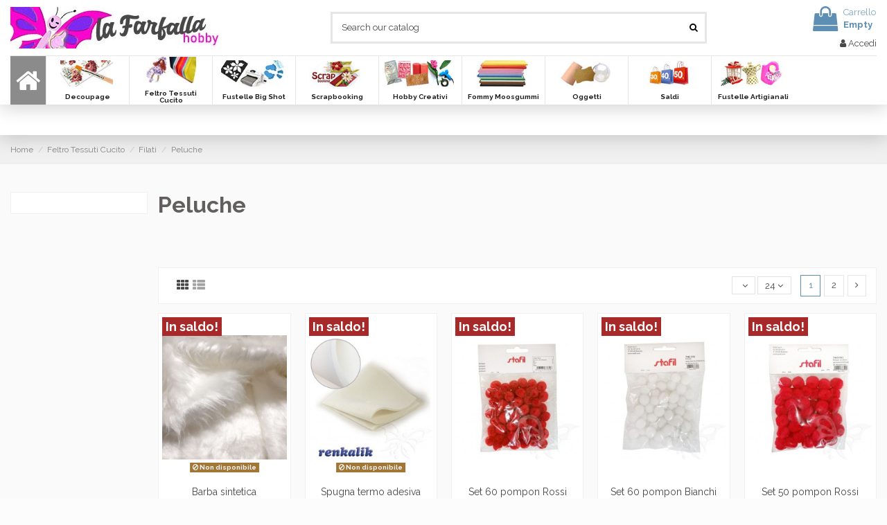

--- FILE ---
content_type: text/html; charset=utf-8
request_url: https://www.lafarfallahobby.it/466-peluche
body_size: 22176
content:
<!doctype html>
<html lang="it">

<head>
    
        
  <meta charset="utf-8">


  <meta http-equiv="x-ua-compatible" content="ie=edge">



  


  


  <title>Peluche</title>
  <meta name="description" content="Peluche">
  <meta name="keywords" content="filo Peluche, cuddly">
    
            
            
                                                                                        <link rel="canonical" href="https://www.lafarfallahobby.it/466-peluche">
                                                            
                
                
            
                
                
                
            
                
                
                                                            <link rel="next" href="https://www.lafarfallahobby.it/466-peluche?page=2">
                                    
                            

  
          <link rel="alternate" href="https://www.lafarfallahobby.it/466-peluche" hreflang="it">
            <link rel="alternate" href="https://www.lafarfallahobby.it/466-peluche" hreflang="x-default">
            



    <meta property="og:title" content="Peluche"/>
    <meta property="og:url" content="https://www.lafarfallahobby.it/466-peluche"/>
    <meta property="og:site_name" content="La Farfalla hobby"/>
    <meta property="og:description" content="Peluche">
    <meta property="og:type" content="website">



            <meta property="og:image" content="https://www.lafarfallahobby.it/c/466-category_default/peluche.jpg">
        <meta property="og:image:width" content="1003">
        <meta property="og:image:height" content="200">
    





      <meta name="viewport" content="width=device-width, initial-scale=1">
  




  <link rel="icon" type="image/vnd.microsoft.icon" href="/img/favicon.ico?1579368648">
  <link rel="shortcut icon" type="image/x-icon" href="/img/favicon.ico?1579368648">
    


      <link href="https://fonts.googleapis.com/css?family=Raleway:400,700" rel="stylesheet">
    



<script type="application/ld+json">

{
"@context": "https://schema.org",
"@type": "Organization",
"url": "https://www.lafarfallahobby.it/",
"name": "La Farfalla hobby",
"logo": "/img/decoupagelafarfalla-logo-1579368648.jpg",
"@id": "#store-organization"
}

</script>




    <link rel="stylesheet" href="https://www.lafarfallahobby.it/themes/warehouse/assets/cache/theme-17c8f1983.css" type="text/css" media="all">




  

  <script type="text/javascript">
        var elementorFrontendConfig = {"isEditMode":"","stretchedSectionContainer":"","instagramToken":false,"is_rtl":"0"};
        var iqitTheme = {"rm_sticky":"0","rm_breakpoint":0,"op_preloader":"0","cart_style":"floating","cart_confirmation":"open","h_layout":"1","f_fixed":"","f_layout":"3","h_absolute":"0","h_sticky":"header","hw_width":"inherit","hm_submenu_width":"fullwidth","h_search_type":"full","pl_lazyload":true,"pl_infinity":false,"pl_rollover":true,"pl_crsl_autoplay":false,"pl_slider_ld":5,"pl_slider_d":3,"pl_slider_t":3,"pl_slider_p":2,"pp_thumbs":"leftd","pp_zoom":"modalzoom","pp_image_layout":"carousel","pp_tabs":"tabh"};
        var iqitfdc_from = 60;
        var iqitmegamenu = {"sticky":"false","containerSelector":"#wrapper > .container"};
        var prestashop = {"cart":{"products":[],"totals":{"total":{"type":"total","label":"Totale","amount":0,"value":"0,00\u00a0\u20ac"},"total_including_tax":{"type":"total","label":"Totale (IVA incl.)","amount":0,"value":"0,00\u00a0\u20ac"},"total_excluding_tax":{"type":"total","label":"Totale (IVA escl.)","amount":0,"value":"0,00\u00a0\u20ac"}},"subtotals":{"products":{"type":"products","label":"Totale parziale","amount":0,"value":"0,00\u00a0\u20ac"},"discounts":null,"shipping":{"type":"shipping","label":"Spedizione","amount":0,"value":"Gratis"},"tax":null},"products_count":0,"summary_string":"0 articoli","vouchers":{"allowed":1,"added":[]},"discounts":[{"id_cart_rule":"1563","id_customer":"0","date_from":"2017-04-03 16:00:00","date_to":"2027-05-03 16:00:00","description":"","quantity":"962","quantity_per_user":"100","priority":"1","partial_use":"0","code":"Ritiro in sede","minimum_amount":"0.00","minimum_amount_tax":"0","minimum_amount_currency":"1","minimum_amount_shipping":"0","country_restriction":"0","carrier_restriction":"0","group_restriction":"0","cart_rule_restriction":"1","product_restriction":"0","shop_restriction":"0","free_shipping":"1","reduction_percent":"0.00","reduction_exclude_special":"0","reduction_amount":"0.00","reduction_tax":"0","reduction_currency":"1","reduction_product":"0","gift_product":"0","gift_product_attribute":"0","highlight":"1","active":"1","date_add":"2017-04-03 16:22:10","date_upd":"2025-09-24 11:20:48","id_lang":"1","name":"Ritiro in sede","quantity_for_user":100}],"minimalPurchase":0,"minimalPurchaseRequired":""},"currency":{"name":"Euro","iso_code":"EUR","iso_code_num":"978","sign":"\u20ac"},"customer":{"lastname":null,"firstname":null,"email":null,"birthday":null,"newsletter":null,"newsletter_date_add":null,"optin":null,"website":null,"company":null,"siret":null,"ape":null,"is_logged":false,"gender":{"type":null,"name":null},"addresses":[]},"language":{"name":"Italiano (Italian)","iso_code":"it","locale":"it-IT","language_code":"it","is_rtl":"0","date_format_lite":"d\/m\/Y","date_format_full":"d\/m\/Y H:i:s","id":1},"page":{"title":"","canonical":"https:\/\/www.lafarfallahobby.it\/466-peluche","meta":{"title":"Peluche","description":"Peluche","keywords":"filo Peluche, cuddly","robots":"index"},"page_name":"category","body_classes":{"lang-it":true,"lang-rtl":false,"country-IT":true,"currency-EUR":true,"layout-left-column":true,"page-category":true,"tax-display-enabled":true,"category-id-466":true,"category-Peluche":true,"category-id-parent-463":true,"category-depth-level-4":true},"admin_notifications":[]},"shop":{"name":"La Farfalla hobby","logo":"\/img\/decoupagelafarfalla-logo-1579368648.jpg","stores_icon":"\/img\/logo_stores.png","favicon":"\/img\/favicon.ico"},"urls":{"base_url":"https:\/\/www.lafarfallahobby.it\/","current_url":"https:\/\/www.lafarfallahobby.it\/466-peluche","shop_domain_url":"https:\/\/www.lafarfallahobby.it","img_ps_url":"https:\/\/www.lafarfallahobby.it\/img\/","img_cat_url":"https:\/\/www.lafarfallahobby.it\/img\/c\/","img_lang_url":"https:\/\/www.lafarfallahobby.it\/img\/l\/","img_prod_url":"https:\/\/www.lafarfallahobby.it\/img\/p\/","img_manu_url":"https:\/\/www.lafarfallahobby.it\/img\/m\/","img_sup_url":"https:\/\/www.lafarfallahobby.it\/img\/su\/","img_ship_url":"https:\/\/www.lafarfallahobby.it\/img\/s\/","img_store_url":"https:\/\/www.lafarfallahobby.it\/img\/st\/","img_col_url":"https:\/\/www.lafarfallahobby.it\/img\/co\/","img_url":"https:\/\/www.lafarfallahobby.it\/themes\/warehouse\/assets\/img\/","css_url":"https:\/\/www.lafarfallahobby.it\/themes\/warehouse\/assets\/css\/","js_url":"https:\/\/www.lafarfallahobby.it\/themes\/warehouse\/assets\/js\/","pic_url":"https:\/\/www.lafarfallahobby.it\/upload\/","pages":{"address":"https:\/\/www.lafarfallahobby.it\/indirizzo","addresses":"https:\/\/www.lafarfallahobby.it\/indirizzi","authentication":"https:\/\/www.lafarfallahobby.it\/login","cart":"https:\/\/www.lafarfallahobby.it\/carrello","category":"https:\/\/www.lafarfallahobby.it\/index.php?controller=category","cms":"https:\/\/www.lafarfallahobby.it\/index.php?controller=cms","contact":"https:\/\/www.lafarfallahobby.it\/contattaci","discount":"https:\/\/www.lafarfallahobby.it\/buoni-sconto","guest_tracking":"https:\/\/www.lafarfallahobby.it\/tracciatura-ospite","history":"https:\/\/www.lafarfallahobby.it\/cronologia-ordini","identity":"https:\/\/www.lafarfallahobby.it\/dati-personali","index":"https:\/\/www.lafarfallahobby.it\/","my_account":"https:\/\/www.lafarfallahobby.it\/account","order_confirmation":"https:\/\/www.lafarfallahobby.it\/conferma-ordine","order_detail":"https:\/\/www.lafarfallahobby.it\/index.php?controller=order-detail","order_follow":"https:\/\/www.lafarfallahobby.it\/segui-ordine","order":"https:\/\/www.lafarfallahobby.it\/ordine","order_return":"https:\/\/www.lafarfallahobby.it\/index.php?controller=order-return","order_slip":"https:\/\/www.lafarfallahobby.it\/buono-ordine","pagenotfound":"https:\/\/www.lafarfallahobby.it\/pagina-non-trovata","password":"https:\/\/www.lafarfallahobby.it\/recupero-password","pdf_invoice":"https:\/\/www.lafarfallahobby.it\/index.php?controller=pdf-invoice","pdf_order_return":"https:\/\/www.lafarfallahobby.it\/index.php?controller=pdf-order-return","pdf_order_slip":"https:\/\/www.lafarfallahobby.it\/index.php?controller=pdf-order-slip","prices_drop":"https:\/\/www.lafarfallahobby.it\/offerte","product":"https:\/\/www.lafarfallahobby.it\/index.php?controller=product","search":"https:\/\/www.lafarfallahobby.it\/ricerca","sitemap":"https:\/\/www.lafarfallahobby.it\/Mappa del sito","stores":"https:\/\/www.lafarfallahobby.it\/negozi","supplier":"https:\/\/www.lafarfallahobby.it\/fornitori","register":"https:\/\/www.lafarfallahobby.it\/login?create_account=1","order_login":"https:\/\/www.lafarfallahobby.it\/ordine?login=1"},"alternative_langs":{"it":"https:\/\/www.lafarfallahobby.it\/466-peluche"},"theme_assets":"\/themes\/warehouse\/assets\/","actions":{"logout":"https:\/\/www.lafarfallahobby.it\/?mylogout="},"no_picture_image":{"bySize":{"small_default":{"url":"https:\/\/www.lafarfallahobby.it\/img\/p\/it-default-small_default.jpg","width":98,"height":127},"cart_default":{"url":"https:\/\/www.lafarfallahobby.it\/img\/p\/it-default-cart_default.jpg","width":125,"height":162},"home_default":{"url":"https:\/\/www.lafarfallahobby.it\/img\/p\/it-default-home_default.jpg","width":236,"height":305},"large_default":{"url":"https:\/\/www.lafarfallahobby.it\/img\/p\/it-default-large_default.jpg","width":381,"height":492},"medium_default":{"url":"https:\/\/www.lafarfallahobby.it\/img\/p\/it-default-medium_default.jpg","width":452,"height":452},"thickbox_default":{"url":"https:\/\/www.lafarfallahobby.it\/img\/p\/it-default-thickbox_default.jpg","width":1100,"height":1422}},"small":{"url":"https:\/\/www.lafarfallahobby.it\/img\/p\/it-default-small_default.jpg","width":98,"height":127},"medium":{"url":"https:\/\/www.lafarfallahobby.it\/img\/p\/it-default-large_default.jpg","width":381,"height":492},"large":{"url":"https:\/\/www.lafarfallahobby.it\/img\/p\/it-default-thickbox_default.jpg","width":1100,"height":1422},"legend":""}},"configuration":{"display_taxes_label":true,"display_prices_tax_incl":true,"is_catalog":false,"show_prices":true,"opt_in":{"partner":false},"quantity_discount":{"type":"discount","label":"Sconto"},"voucher_enabled":1,"return_enabled":0},"field_required":[],"breadcrumb":{"links":[{"title":"Home","url":"https:\/\/www.lafarfallahobby.it\/"},{"title":"Feltro Tessuti Cucito","url":"https:\/\/www.lafarfallahobby.it\/11-feltro-tessuti-cucito"},{"title":"Filati","url":"https:\/\/www.lafarfallahobby.it\/463-filati"},{"title":"Peluche","url":"https:\/\/www.lafarfallahobby.it\/466-peluche"}],"count":4},"link":{"protocol_link":"https:\/\/","protocol_content":"https:\/\/"},"time":1769638326,"static_token":"e15ec608c10aebfb5fffe113f66536b7","token":"84e7bd4b22e32a2b1a202dba2089eb68"};
        var prestashopFacebookAjaxController = "https:\/\/www.lafarfallahobby.it\/module\/ps_facebook\/Ajax";
      </script>



  <?php
/**
 * NOTICE OF LICENSE
 *
 * Smartsupp live chat - official plugin. Smartsupp is free live chat with visitor recording. 
 * The plugin enables you to create a free account or sign in with existing one. Pre-integrated 
 * customer info with WooCommerce (you will see names and emails of signed in webshop visitors).
 * Optional API for advanced chat box modifications.
 *
 * You must not modify, adapt or create derivative works of this source code
 *
 *  @author    Smartsupp
 *  @copyright 2021 Smartsupp.com
 *  @license   GPL-2.0+
**/ 
?>
<script type="text/javascript">
            var _smartsupp = _smartsupp || {};
            _smartsupp.key = '64386b4891f352c51374ade9771036629e576e69';
_smartsupp.cookieDomain = '.www.lafarfallahobby.it';
_smartsupp.sitePlatform = 'Prestashop 1.7.6.8';
window.smartsupp||(function(d) {
                var s,c,o=smartsupp=function(){ o._.push(arguments)};o._=[];
                s=d.getElementsByTagName('script')[0];c=d.createElement('script');
                c.type='text/javascript';c.charset='utf-8';c.async=true;
                c.src='//www.smartsuppchat.com/loader.js';s.parentNode.insertBefore(c,s);
            })(document);
            </script><script type="text/javascript"></script>




    
    
    </head>

<body id="category" class="lang-it country-it currency-eur layout-left-column page-category tax-display-enabled category-id-466 category-peluche category-id-parent-463 category-depth-level-4 body-desktop-header-style-w-1">


    




    


<main id="main-page-content"  >
    
            

    <header id="header" class="desktop-header-style-w-1">
        
            
  <div class="header-banner">
    
  </div>




            <nav class="header-nav">
        <div class="container">
    
        <div class="row justify-content-between">
            <div class="col col-auto col-md left-nav">
                 <div class="d-inline-block"> 

<ul class="social-links _topbar" itemscope itemtype="https://schema.org/Organization" itemid="#store-organization">
    <li class="facebook"><a itemprop="sameAs" href="https://www.facebook.com/decoupagelafarfalla/" target="_blank" rel="noreferrer noopener"><i class="fa fa-facebook" aria-hidden="true"></i></a></li>    <li class="instagram"><a itemprop="sameAs" href="https://www.instagram.com/decoupagelafarfalla/" target="_blank" rel="noreferrer noopener"><i class="fa fa-instagram" aria-hidden="true"></i></a></li>      <li class="youtube"><a href="https://www.youtube.com/channel/UCZ3bYPDvFrYHrgyQkUnBDtQ/" target="_blank" rel="noreferrer noopener"><i class="fa fa-youtube" aria-hidden="true"></i></a></li>    </ul>

 </div>                             <div class="block-iqitlinksmanager block-iqitlinksmanager-2 block-links-inline d-inline-block">
            <ul>
                            </ul>
        </div>
    
            </div>
            <div class="col col-auto center-nav text-center">
                
             </div>
            <div class="col col-auto col-md right-nav text-right">
                
             </div>
        </div>

                        </div>
            </nav>
        



<div id="desktop-header" class="desktop-header-style-1">
            
<div class="header-top">
    <div id="desktop-header-container" class="container">
        <div class="row align-items-center">
                            <div class="col col-auto col-header-left">
                    <div id="desktop_logo">
                        <a href="https://www.lafarfallahobby.it/">
                            <img class="logo img-fluid"
                                 src="/img/decoupagelafarfalla-logo-1579368648.jpg"                                  alt="La Farfalla hobby">
                        </a>
                    </div>
                    
                </div>
                <div class="col col-header-center">
                                        <!-- Block search module TOP -->

<!-- Block search module TOP -->
<div id="search_widget" class="search-widget" data-search-controller-url="https://www.lafarfallahobby.it/module/iqitsearch/searchiqit">
    <form method="get" action="https://www.lafarfallahobby.it/module/iqitsearch/searchiqit">
        <div class="input-group">
            <input type="text" name="s" value="" data-all-text="Show all results"
                   data-blog-text="Blog post"
                   data-product-text="Product"
                   data-brands-text="Marca"
                   placeholder="Search our catalog" class="form-control form-search-control" />
            <button type="submit" class="search-btn">
                <i class="fa fa-search"></i>
            </button>
        </div>
    </form>
</div>
<!-- /Block search module TOP -->

<!-- /Block search module TOP -->


                    
                </div>
                        <div class="col col-auto col-header-right text-right">
                                    
                                            <div id="ps-shoppingcart-wrapper">
    <div id="ps-shoppingcart"
         class="header-cart-default ps-shoppingcart dropdown">
         <div id="blockcart" class="blockcart cart-preview"
         data-refresh-url="//www.lafarfallahobby.it/module/ps_shoppingcart/ajax">
        <a id="cart-toogle" class="cart-toogle header-btn header-cart-btn" data-toggle="dropdown" data-display="static">
            <i class="fa fa-shopping-bag fa-fw icon" aria-hidden="true"><span class="cart-products-count-btn  d-none">0</span></i>
            <span class="info-wrapper">
            <span class="title">Carrello</span>
            <span class="cart-toggle-details">
            <span class="text-faded cart-separator"> / </span>
                            Empty
                        </span>
            </span>
        </a>
        <div id="_desktop_blockcart-content" class="dropdown-menu-custom dropdown-menu">
    <div id="blockcart-content" class="blockcart-content" >
        <div class="cart-title">
            <span class="modal-title">Your cart</span>
            <button type="button" id="js-cart-close" class="close">
                <span>×</span>
            </button>
            <hr>
        </div>
                    <span class="no-items">Non ci sono più articoli nel tuo carrello</span>
            </div>
</div> </div>




    </div>
</div>

                                        
                
                <div id="user_info">
            <a
                href="https://www.lafarfallahobby.it/account"
                title="Accedi al tuo account cliente"
                rel="nofollow"
        ><i class="fa fa-user" aria-hidden="true"></i>
            <span>Accedi</span>
        </a>
    </div>


                
            </div>
            <div class="col-12">
                <div class="row">
                    
                </div>
            </div>
        </div>
    </div>
</div>
<div class="container iqit-megamenu-container">	<div id="iqitmegamenu-wrapper" class="iqitmegamenu-wrapper iqitmegamenu-all">
		<div class="container container-iqitmegamenu">
		<div id="iqitmegamenu-horizontal" class="iqitmegamenu  clearfix" role="navigation">

								
				<nav id="cbp-hrmenu" class="cbp-hrmenu cbp-horizontal cbp-hrsub-narrow">
					<ul>
												<li id="cbp-hrmenu-tab-1" class="cbp-hrmenu-tab cbp-hrmenu-tab-1 cbp-onlyicon ">
	<a href="https://www.lafarfallahobby.it/" class="nav-link" >

								<span class="cbp-tab-title"> <i class="icon fa fa-home cbp-mainlink-icon"></i>
								</span>
														</a>
													</li>
												<li id="cbp-hrmenu-tab-2" class="cbp-hrmenu-tab cbp-hrmenu-tab-2  cbp-has-submeu">
	<a href="https://www.lafarfallahobby.it/171-decoupage" class="nav-link" >

								<span class="cbp-tab-title">
								 <img src="/img/cms/Top Menu/decoupage ok.jpg" alt="Decoupage" class="cbp-mainlink-iicon" />Decoupage <i class="fa fa-angle-down cbp-submenu-aindicator"></i></span>
														</a>
														<div class="cbp-hrsub col-3">
								<div class="cbp-hrsub-inner">
									<div class="container iqitmegamenu-submenu-container">
									
																																	




<div class="row menu_row menu-element  first_rows menu-element-id-1">
                

                                                




    <div class="col-6 cbp-menu-column cbp-menu-element menu-element-id-2 ">
        <div class="cbp-menu-column-inner">
                        
                
                
                    
                                                    <div class="row cbp-categories-row">
                                                                                                            <div class="col-12">
                                            <div class="cbp-category-link-w"><a href="https://www.lafarfallahobby.it/112-carte-di-riso"
                                                                                class="cbp-column-title nav-link cbp-category-title">Carte di Riso</a>
                                                                                                                                                    
    <ul class="cbp-links cbp-category-tree"><li ><div class="cbp-category-link-w"><a href="https://www.lafarfallahobby.it/28-decomania">Decomania</a></div></li><li ><div class="cbp-category-link-w"><a href="https://www.lafarfallahobby.it/92-mini-deco">Mini deco</a></div></li><li ><div class="cbp-category-link-w"><a href="https://www.lafarfallahobby.it/59-sonie-ames">Sonie Ames</a></div></li><li  class="cbp-hrsub-haslevel2" ><div class="cbp-category-link-w"><a href="https://www.lafarfallahobby.it/37-stamperia">Stamperia</a>
    <ul class="cbp-hrsub-level2"><li ><div class="cbp-category-link-w"><a href="https://www.lafarfallahobby.it/72-formato-48x33cm">Formato 48x33cm</a></div></li><li ><div class="cbp-category-link-w"><a href="https://www.lafarfallahobby.it/181-formato-mini-a4">Formato mini a4</a></div></li></ul>
</div></li><li ><div class="cbp-category-link-w"><a href="https://www.lafarfallahobby.it/132-natalizie">Natalizie</a></div></li><li ><div class="cbp-category-link-w"><a href="https://www.lafarfallahobby.it/117-tinta-unita">Tinta unita</a></div></li><li ><div class="cbp-category-link-w"><a href="https://www.lafarfallahobby.it/230-calambour">Calambour</a></div></li></ul>

                                                                                            </div>
                                        </div>
                                                                                                </div>
                                            
                
            

            
            </div>    </div>
                                    




    <div class="col-6 cbp-menu-column cbp-menu-element menu-element-id-5 ">
        <div class="cbp-menu-column-inner">
                        
                
                
                    
                                                    <div class="row cbp-categories-row">
                                                                                                            <div class="col-12">
                                            <div class="cbp-category-link-w"><a href="https://www.lafarfallahobby.it/99-bomboniere"
                                                                                class="cbp-column-title nav-link cbp-category-title">Bomboniere</a>
                                                                                                                                                    
    <ul class="cbp-links cbp-category-tree"><li  class="cbp-hrsub-haslevel2" ><div class="cbp-category-link-w"><a href="https://www.lafarfallahobby.it/100-oggetti-da-decorare">Oggetti da decorare</a>
    <ul class="cbp-hrsub-level2"><li ><div class="cbp-category-link-w"><a href="https://www.lafarfallahobby.it/186-plexiglas">Plexiglas</a></div></li><li ><div class="cbp-category-link-w"><a href="https://www.lafarfallahobby.it/187-cotto-bianco">Cotto Bianco</a></div></li><li ><div class="cbp-category-link-w"><a href="https://www.lafarfallahobby.it/188-cotto-rosso">Cotto Rosso</a></div></li><li ><div class="cbp-category-link-w"><a href="https://www.lafarfallahobby.it/189-vetro">Vetro</a></div></li></ul>
</div></li><li ><div class="cbp-category-link-w"><a href="https://www.lafarfallahobby.it/152-scatoline">Scatoline portaconfetti</a></div></li><li ><div class="cbp-category-link-w"><a href="https://www.lafarfallahobby.it/149-bomboniere">Bomboniere</a></div></li><li  class="cbp-hrsub-haslevel2" ><div class="cbp-category-link-w"><a href="https://www.lafarfallahobby.it/169-accessori">Accessori</a>
    <ul class="cbp-hrsub-level2"><li ><div class="cbp-category-link-w"><a href="https://www.lafarfallahobby.it/32-sacchettini">Sacchettini bomboniere</a></div></li><li ><div class="cbp-category-link-w"><a href="https://www.lafarfallahobby.it/115-fiori">Fiori</a></div></li><li ><div class="cbp-category-link-w"><a href="https://www.lafarfallahobby.it/151-miniature">Miniature</a></div></li></ul>
</div></li><li ><div class="cbp-category-link-w"><a href="https://www.lafarfallahobby.it/170-carte-riso-e-tovaglioli">Carte riso e tovaglioli</a></div></li></ul>

                                                                                            </div>
                                        </div>
                                                                                                </div>
                                            
                
            

            
            </div>    </div>
                            
                </div>
																							




<div class="row menu_row menu-element  first_rows menu-element-id-6">
                

                                                




    <div class="col-6 cbp-menu-column cbp-menu-element menu-element-id-3 ">
        <div class="cbp-menu-column-inner">
                        
                
                
                    
                                                    <div class="row cbp-categories-row">
                                                                                                            <div class="col-12">
                                            <div class="cbp-category-link-w"><a href="https://www.lafarfallahobby.it/111-carte-decoupage"
                                                                                class="cbp-column-title nav-link cbp-category-title">Carte Decoupage</a>
                                                                                                                                                    
    <ul class="cbp-links cbp-category-tree"><li ><div class="cbp-category-link-w"><a href="https://www.lafarfallahobby.it/67-carte-decomania">Carte Decomania.</a></div></li><li ><div class="cbp-category-link-w"><a href="https://www.lafarfallahobby.it/74-carte-sonie-ames-decomania">Carte Sonie Ames</a></div></li></ul>

                                                                                            </div>
                                        </div>
                                                                                                                                                <div class="col-12">
                                            <div class="cbp-category-link-w"><a href="https://www.lafarfallahobby.it/95-tovaglioli"
                                                                                class="cbp-column-title nav-link cbp-category-title">Tovaglioli</a>
                                                                                                                                            </div>
                                        </div>
                                                                                                                                                <div class="col-12">
                                            <div class="cbp-category-link-w"><a href="https://www.lafarfallahobby.it/193-accessori-e-pennelli"
                                                                                class="cbp-column-title nav-link cbp-category-title">Accessori e Pennelli</a>
                                                                                                                                            </div>
                                        </div>
                                                                                                                                                <div class="col-12">
                                            <div class="cbp-category-link-w"><a href="https://www.lafarfallahobby.it/275-casette-in-cartoncino"
                                                                                class="cbp-column-title nav-link cbp-category-title">Casette in cartoncino</a>
                                                                                                                                            </div>
                                        </div>
                                                                                                </div>
                                            
                
            

            
            </div>    </div>
                                    




    <div class="col-6 cbp-menu-column cbp-menu-element menu-element-id-4 ">
        <div class="cbp-menu-column-inner">
                        
                
                
                    
                                                    <div class="row cbp-categories-row">
                                                                                                            <div class="col-12">
                                            <div class="cbp-category-link-w"><a href="https://www.lafarfallahobby.it/104-colori-paste-colle-finiture-fondi-medium"
                                                                                class="cbp-column-title nav-link cbp-category-title">Colori, Paste, Colle, Finiture, Fondi, Medium</a>
                                                                                                                                                    
    <ul class="cbp-links cbp-category-tree"><li  class="cbp-hrsub-haslevel2" ><div class="cbp-category-link-w"><a href="https://www.lafarfallahobby.it/43-pasta-a-rilievo">Colori e paste a rilievo</a>
    <ul class="cbp-hrsub-level2"><li ><div class="cbp-category-link-w"><a href="https://www.lafarfallahobby.it/64-color-3d">Color 3d</a></div></li></ul>
</div></li><li  class="cbp-hrsub-haslevel2" ><div class="cbp-category-link-w"><a href="https://www.lafarfallahobby.it/18-colori-acrilici">Colori acrilici</a>
    <ul class="cbp-hrsub-level2"><li  class="cbp-hrsub-haslevel3" ><div class="cbp-category-link-w"><a href="https://www.lafarfallahobby.it/175-colori-vivace">Colori Vivace</a>
    <ul class="cbp-hrsub-level2 cbp-hrsub-level3"><li ><div class="cbp-category-link-w"><a href="https://www.lafarfallahobby.it/19-colori-acrilici">Vivace 60ml</a></div></li><li ><div class="cbp-category-link-w"><a href="https://www.lafarfallahobby.it/30-vivace-120ml">Vivace 120ml</a></div></li><li ><div class="cbp-category-link-w"><a href="https://www.lafarfallahobby.it/56-vivace-275-ml">Vivace 275 ml</a></div></li></ul>
</div></li><li ><div class="cbp-category-link-w"><a href="https://www.lafarfallahobby.it/66-allegro-">Allegro 59 ml</a></div></li><li  class="cbp-hrsub-haslevel3" ><div class="cbp-category-link-w"><a href="https://www.lafarfallahobby.it/60-allegro">Colori acrilici Allegro</a>
    <ul class="cbp-hrsub-level2 cbp-hrsub-level3"><li ><div class="cbp-category-link-w"><a href="https://www.lafarfallahobby.it/61-allegro-300ml">Allegro 300ml</a></div></li><li ><div class="cbp-category-link-w"><a href="https://www.lafarfallahobby.it/177-allegro-500ml">Allegro 500ml</a></div></li></ul>
</div></li></ul>
</div></li><li  class="cbp-hrsub-haslevel2" ><div class="cbp-category-link-w"><a href="https://www.lafarfallahobby.it/33-colle">Colle</a>
    <ul class="cbp-hrsub-level2"><li ><div class="cbp-category-link-w"><a href="https://www.lafarfallahobby.it/109-colle">Colle speciali</a></div></li><li ><div class="cbp-category-link-w"><a href="https://www.lafarfallahobby.it/185-colle-per-decoupage">Colle per Decoupage</a></div></li></ul>
</div></li><li ><div class="cbp-category-link-w"><a href="https://www.lafarfallahobby.it/36-crackle">Cracklè</a></div></li><li ><div class="cbp-category-link-w"><a href="https://www.lafarfallahobby.it/40-finiture-medium">Finiture e medium</a></div></li><li ><div class="cbp-category-link-w"><a href="https://www.lafarfallahobby.it/42-fondo-gesso-e-primer">Fondo gesso e primer</a></div></li><li  class="cbp-hrsub-haslevel2" ><div class="cbp-category-link-w"><a href="https://www.lafarfallahobby.it/106-articoli-per-decoupage">Articoli per decoupage</a>
    <ul class="cbp-hrsub-level2"><li ><div class="cbp-category-link-w"><a href="https://www.lafarfallahobby.it/52-accessori-per-decoupage">Accessori per decoupage</a></div></li><li ><div class="cbp-category-link-w"><a href="https://www.lafarfallahobby.it/51-pennelli-e-spugne-per-decoupage">Pennelli e spugne</a></div></li></ul>
</div></li></ul>

                                                                                            </div>
                                        </div>
                                                                                                </div>
                                            
                
            

            
            </div>    </div>
                            
                </div>
																					
																			</div>
								</div>
							</div>
													</li>
												<li id="cbp-hrmenu-tab-3" class="cbp-hrmenu-tab cbp-hrmenu-tab-3  cbp-has-submeu">
	<a href="https://www.lafarfallahobby.it/11-feltro-tessuti-cucito" class="nav-link" >

								<span class="cbp-tab-title">
								 <img src="/img/cms/Top Menu/feltro e cucito2 ok.jpg" alt="Feltro Tessuti Cucito" class="cbp-mainlink-iicon" />Feltro Tessuti Cucito <i class="fa fa-angle-down cbp-submenu-aindicator"></i></span>
														</a>
														<div class="cbp-hrsub col-4">
								<div class="cbp-hrsub-inner">
									<div class="container iqitmegamenu-submenu-container">
									
																																	




<div class="row menu_row menu-element  first_rows menu-element-id-1">
                

                                                




    <div class="col-4 cbp-menu-column cbp-menu-element menu-element-id-2 ">
        <div class="cbp-menu-column-inner">
                        
                
                
                    
                                                    <div class="row cbp-categories-row">
                                                                                                            <div class="col-12">
                                            <div class="cbp-category-link-w"><a href="https://www.lafarfallahobby.it/321-feltro-e-pannolenci"
                                                                                class="cbp-column-title nav-link cbp-category-title">Feltro e Pannolenci</a>
                                                                                                                                                    
    <ul class="cbp-links cbp-category-tree"><li ><div class="cbp-category-link-w"><a href="https://www.lafarfallahobby.it/291-pannolenci-glitter">Pannolenci Glitter</a></div></li><li ><div class="cbp-category-link-w"><a href="https://www.lafarfallahobby.it/12-pannolenci-tinta-unita">Pannolenci tinta unita</a></div></li><li  class="cbp-hrsub-haslevel2" ><div class="cbp-category-link-w"><a href="https://www.lafarfallahobby.it/486-feltro-2mm">Feltro 2mm</a>
    <ul class="cbp-hrsub-level2"><li ><div class="cbp-category-link-w"><a href="https://www.lafarfallahobby.it/292-feltro-modellabile-2mm">Feltro Modellabile 2mm</a></div></li><li ><div class="cbp-category-link-w"><a href="https://www.lafarfallahobby.it/487-feltro-semi-rigido-2mm">Feltro semi rigido 2mm</a></div></li><li ><div class="cbp-category-link-w"><a href="https://www.lafarfallahobby.it/488-feltro-morbido-2mm">Feltro morbido 2mm</a></div></li></ul>
</div></li><li  class="cbp-hrsub-haslevel2" ><div class="cbp-category-link-w"><a href="https://www.lafarfallahobby.it/17-feltro-3mm">Feltro 3mm</a>
    <ul class="cbp-hrsub-level2"><li ><div class="cbp-category-link-w"><a href="https://www.lafarfallahobby.it/471-feltro-3mm-50x70cm">Feltro 3mm 50x70cm</a></div></li><li ><div class="cbp-category-link-w"><a href="https://www.lafarfallahobby.it/485-feltro-3mm-40x60cm">Feltro 3mm 40x60cm</a></div></li><li ><div class="cbp-category-link-w"><a href="https://www.lafarfallahobby.it/472-feltro-3mm-33x50cm">Feltro 3mm 33x50cm</a></div></li><li ><div class="cbp-category-link-w"><a href="https://www.lafarfallahobby.it/445-feltro-3mm-20x30cm">Feltro 3mm 20x30cm</a></div></li><li ><div class="cbp-category-link-w"><a href="https://www.lafarfallahobby.it/429-feltro-3mm-glitter">Feltro 3mm Glitter</a></div></li></ul>
</div></li><li  class="cbp-hrsub-haslevel2" ><div class="cbp-category-link-w"><a href="https://www.lafarfallahobby.it/238-feltro-e-pannolenci-stampato">Feltro e Pannolenci stampato</a>
    <ul class="cbp-hrsub-level2"><li ><div class="cbp-category-link-w"><a href="https://www.lafarfallahobby.it/398-rotoli-feltro-stampato-renkalik">Rotoli Feltro stampato Renkalik</a></div></li><li ><div class="cbp-category-link-w"><a href="https://www.lafarfallahobby.it/399-fogli-feltro-stampato">Fogli Feltro stampato</a></div></li><li ><div class="cbp-category-link-w"><a href="https://www.lafarfallahobby.it/415-feltro-stampato-3mm">Feltro stampato 3mm</a></div></li><li ><div class="cbp-category-link-w"><a href="https://www.lafarfallahobby.it/428-panno-stampato-glitter">Panno stampato Glitter</a></div></li><li ><div class="cbp-category-link-w"><a href="https://www.lafarfallahobby.it/473-pannelli-stampati">Pannelli stampati</a></div></li></ul>
</div></li><li ><div class="cbp-category-link-w"><a href="https://www.lafarfallahobby.it/479-feltro-pizzo">Feltro pizzo</a></div></li><li ><div class="cbp-category-link-w"><a href="https://www.lafarfallahobby.it/480-feltro-imprime">Feltro imprimé</a></div></li><li ><div class="cbp-category-link-w"><a href="https://www.lafarfallahobby.it/481-feltro-lana">Feltro Lana</a></div></li></ul>

                                                                                            </div>
                                        </div>
                                                                                                                                                <div class="col-12">
                                            <div class="cbp-category-link-w"><a href="https://www.lafarfallahobby.it/289-tubolari-in-maglia"
                                                                                class="cbp-column-title nav-link cbp-category-title">Tubolari in maglia</a>
                                                                                                                                            </div>
                                        </div>
                                                                                                                                                <div class="col-12">
                                            <div class="cbp-category-link-w"><a href="https://www.lafarfallahobby.it/463-filati"
                                                                                class="cbp-column-title nav-link cbp-category-title">Filati</a>
                                                                                                                                                    
    <ul class="cbp-links cbp-category-tree"><li ><div class="cbp-category-link-w"><a href="https://www.lafarfallahobby.it/464-ciniglia">Ciniglia</a></div></li><li ><div class="cbp-category-link-w"><a href="https://www.lafarfallahobby.it/465-cotone">Cotone</a></div></li><li ><div class="cbp-category-link-w"><a href="https://www.lafarfallahobby.it/466-peluche">Peluche</a></div></li></ul>

                                                                                            </div>
                                        </div>
                                                                                                </div>
                                            
                
            

            
            </div>    </div>
                                    




    <div class="col-4 cbp-menu-column cbp-menu-element menu-element-id-5 ">
        <div class="cbp-menu-column-inner">
                        
                
                
                    
                                                    <div class="row cbp-categories-row">
                                                                                                            <div class="col-12">
                                            <div class="cbp-category-link-w"><a href="https://www.lafarfallahobby.it/268-riviste-feltro"
                                                                                class="cbp-column-title nav-link cbp-category-title">Riviste Feltro</a>
                                                                                                                                            </div>
                                        </div>
                                                                                                                                                <div class="col-12">
                                            <div class="cbp-category-link-w"><a href="https://www.lafarfallahobby.it/81-accessori-feltro"
                                                                                class="cbp-column-title nav-link cbp-category-title">Accessori per feltro</a>
                                                                                                                                            </div>
                                        </div>
                                                                                                                                                <div class="col-12">
                                            <div class="cbp-category-link-w"><a href="https://www.lafarfallahobby.it/265-passamanerie-nastri-cordoncini"
                                                                                class="cbp-column-title nav-link cbp-category-title">Passamanerie Nastri Cordoncini</a>
                                                                                                                                                    
    <ul class="cbp-links cbp-category-tree"><li ><div class="cbp-category-link-w"><a href="https://www.lafarfallahobby.it/352-nastri">Nastri</a></div></li><li ><div class="cbp-category-link-w"><a href="https://www.lafarfallahobby.it/353-cordoncini">Cordoncini</a></div></li><li ><div class="cbp-category-link-w"><a href="https://www.lafarfallahobby.it/354-pizzo">Pizzo</a></div></li><li ><div class="cbp-category-link-w"><a href="https://www.lafarfallahobby.it/355-passamanerie">Passamanerie</a></div></li></ul>

                                                                                            </div>
                                        </div>
                                                                                                                                                <div class="col-12">
                                            <div class="cbp-category-link-w"><a href="https://www.lafarfallahobby.it/342-tessuti"
                                                                                class="cbp-column-title nav-link cbp-category-title">Tessuti</a>
                                                                                                                                            </div>
                                        </div>
                                                                                                                                                <div class="col-12">
                                            <div class="cbp-category-link-w"><a href="https://www.lafarfallahobby.it/421-similpelle"
                                                                                class="cbp-column-title nav-link cbp-category-title">Similpelle</a>
                                                                                                                                            </div>
                                        </div>
                                                                                                                                                <div class="col-12">
                                            <div class="cbp-category-link-w"><a href="https://www.lafarfallahobby.it/423-velluto"
                                                                                class="cbp-column-title nav-link cbp-category-title">Velluto</a>
                                                                                                                                            </div>
                                        </div>
                                                                                                                                                <div class="col-12">
                                            <div class="cbp-category-link-w"><a href="https://www.lafarfallahobby.it/427-peluche-eco-pellicce"
                                                                                class="cbp-column-title nav-link cbp-category-title">Peluche eco Pellicce</a>
                                                                                                                                            </div>
                                        </div>
                                                                                                                                                <div class="col-12">
                                            <div class="cbp-category-link-w"><a href="https://www.lafarfallahobby.it/467-elastici"
                                                                                class="cbp-column-title nav-link cbp-category-title">Elastici</a>
                                                                                                                                            </div>
                                        </div>
                                                                                                </div>
                                            
                
            

            
            </div>    </div>
                                    




    <div class="col-4 cbp-menu-column cbp-menu-element menu-element-id-3 ">
        <div class="cbp-menu-column-inner">
                        
                
                
                    
                                                    <div class="row cbp-categories-row">
                                                                                                            <div class="col-12">
                                            <div class="cbp-category-link-w"><a href="https://www.lafarfallahobby.it/276-accessori-bambole"
                                                                                class="cbp-column-title nav-link cbp-category-title">Accessori Bambole</a>
                                                                                                                                                    
    <ul class="cbp-links cbp-category-tree"><li ><div class="cbp-category-link-w"><a href="https://www.lafarfallahobby.it/279-visi-stampati">Visi stampati</a></div></li><li ><div class="cbp-category-link-w"><a href="https://www.lafarfallahobby.it/283-capelli-sintetici">Capelli sintetici</a></div></li><li ><div class="cbp-category-link-w"><a href="https://www.lafarfallahobby.it/284-occhi">Occhi</a></div></li><li ><div class="cbp-category-link-w"><a href="https://www.lafarfallahobby.it/285-sfere-legno">Sfere legno</a></div></li><li ><div class="cbp-category-link-w"><a href="https://www.lafarfallahobby.it/286-passamanerie-e-nastri">Passamanerie e Nastri</a></div></li><li ><div class="cbp-category-link-w"><a href="https://www.lafarfallahobby.it/287-accessori">Accessori</a></div></li></ul>

                                                                                            </div>
                                        </div>
                                                                                                                                                <div class="col-12">
                                            <div class="cbp-category-link-w"><a href="https://www.lafarfallahobby.it/254-fustelle-per-feltro"
                                                                                class="cbp-column-title nav-link cbp-category-title">Fustelle per Feltro</a>
                                                                                                                                            </div>
                                        </div>
                                                                                                                                                                    </div>
                                            
                
            

            
            </div>    </div>
                            
                </div>
																					
																			</div>
								</div>
							</div>
													</li>
												<li id="cbp-hrmenu-tab-6" class="cbp-hrmenu-tab cbp-hrmenu-tab-6  cbp-has-submeu">
	<a href="https://www.lafarfallahobby.it/141-fustelle-big-shot" class="nav-link" >

								<span class="cbp-tab-title">
								 <img src="/img/cms/Top Menu/fustelle e big shot3.jpg" alt="Fustelle Big Shot" class="cbp-mainlink-iicon" />Fustelle Big Shot <i class="fa fa-angle-down cbp-submenu-aindicator"></i></span>
														</a>
														<div class="cbp-hrsub col-4">
								<div class="cbp-hrsub-inner">
									<div class="container iqitmegamenu-submenu-container">
									
																																	




<div class="row menu_row menu-element  first_rows menu-element-id-1">
                

                                                




    <div class="col-6 cbp-menu-column cbp-menu-element menu-element-id-2 ">
        <div class="cbp-menu-column-inner">
                        
                
                
                    
                                                    <div class="row cbp-categories-row">
                                                                                                            <div class="col-12">
                                            <div class="cbp-category-link-w"><a href="https://www.lafarfallahobby.it/356-sizzix-fustelle-e-embossing"
                                                                                class="cbp-column-title nav-link cbp-category-title">Sizzix Fustelle e Embossing</a>
                                                                                                                                                    
    <ul class="cbp-links cbp-category-tree"><li ><div class="cbp-category-link-w"><a href="https://www.lafarfallahobby.it/339-plus-fustelle-e-embossing">PLUS Fustelle e Embossing</a></div></li><li ><div class="cbp-category-link-w"><a href="https://www.lafarfallahobby.it/251-fustelle-bigz">Fustelle BigZ</a></div></li><li ><div class="cbp-category-link-w"><a href="https://www.lafarfallahobby.it/252-thinlits-e-framelits-fustelle">Thinlits e Framelits fustelle</a></div></li><li ><div class="cbp-category-link-w"><a href="https://www.lafarfallahobby.it/256-sizzlits-fustelle">Sizzlits fustelle</a></div></li><li ><div class="cbp-category-link-w"><a href="https://www.lafarfallahobby.it/250-libretti-embossing">Libretti Embossing</a></div></li><li ><div class="cbp-category-link-w"><a href="https://www.lafarfallahobby.it/282-movers-shapers-fustelle">Movers &amp; Shapers fustelle</a></div></li></ul>

                                                                                            </div>
                                        </div>
                                                                                                                                                <div class="col-12">
                                            <div class="cbp-category-link-w"><a href="https://www.lafarfallahobby.it/224-big-shot"
                                                                                class="cbp-column-title nav-link cbp-category-title">Big Shot</a>
                                                                                                                                            </div>
                                        </div>
                                                                                                                                                <div class="col-12">
                                            <div class="cbp-category-link-w"><a href="https://www.lafarfallahobby.it/293-materiali-da-fustellare"
                                                                                class="cbp-column-title nav-link cbp-category-title">Materiali da Fustellare</a>
                                                                                                                                                    
    <ul class="cbp-links cbp-category-tree"><li  class="cbp-hrsub-haslevel2" ><div class="cbp-category-link-w"><a href="https://www.lafarfallahobby.it/206-fommy">Fommy</a>
    <ul class="cbp-hrsub-level2"><li  class="cbp-hrsub-haslevel3" ><div class="cbp-category-link-w"><a href="https://www.lafarfallahobby.it/207-fommy-tinta-unita">Fommy tinta unita</a>
    <ul class="cbp-hrsub-level2 cbp-hrsub-level3"><li ><div class="cbp-category-link-w"><a href="https://www.lafarfallahobby.it/215-moosgummi-stafil-40x60cm-2mm">Moosgummi Stafil 40x60cm 2mm</a></div></li><li ><div class="cbp-category-link-w"><a href="https://www.lafarfallahobby.it/213-moosgummi-stafil-40x60cm-1mm">Moosgummi Stafil 40x60cm 1mm</a></div></li><li ><div class="cbp-category-link-w"><a href="https://www.lafarfallahobby.it/214-formato-40x60cm-renkalik">Formato 40x60cm Renkalik</a></div></li><li ><div class="cbp-category-link-w"><a href="https://www.lafarfallahobby.it/247-gomma-crepla-20x30cm-2mm">Gomma crepla 20x30cm 2mm</a></div></li><li ><div class="cbp-category-link-w"><a href="https://www.lafarfallahobby.it/337-fommy-soft-1mm">Fommy Soft 1mm</a></div></li></ul>
</div></li><li ><div class="cbp-category-link-w"><a href="https://www.lafarfallahobby.it/208-fommy-deco">Fommy decò</a></div></li><li ><div class="cbp-category-link-w"><a href="https://www.lafarfallahobby.it/209-fommy-fantasia">Fommy fantasia</a></div></li><li  class="cbp-hrsub-haslevel3" ><div class="cbp-category-link-w"><a href="https://www.lafarfallahobby.it/226-fommy-glitter">Fommy glitter</a>
    <ul class="cbp-hrsub-level2 cbp-hrsub-level3"><li ><div class="cbp-category-link-w"><a href="https://www.lafarfallahobby.it/243-fommy-glitter-20x30cm">Fommy glitter 20x30cm</a></div></li><li ><div class="cbp-category-link-w"><a href="https://www.lafarfallahobby.it/244-fommy-glitter-40x60cm">Fommy glitter 40x60cm</a></div></li></ul>
</div></li><li ><div class="cbp-category-link-w"><a href="https://www.lafarfallahobby.it/241-fommy-fantasia-glitter">Fommy fantasia glitter</a></div></li></ul>
</div></li><li ><div class="cbp-category-link-w"><a href="https://www.lafarfallahobby.it/196-pannolenci">Pannolenci</a></div></li><li ><div class="cbp-category-link-w"><a href="https://www.lafarfallahobby.it/197-feltro-fogli-50x70cm">Feltro fogli 50x70cm</a></div></li><li ><div class="cbp-category-link-w"><a href="https://www.lafarfallahobby.it/195-cartoncini-monocolore">Cartoncini Monocolore</a></div></li><li ><div class="cbp-category-link-w"><a href="https://www.lafarfallahobby.it/194-fogli-double-face">Fogli Double Face</a></div></li></ul>

                                                                                            </div>
                                        </div>
                                                                                                                                                <div class="col-12">
                                            <div class="cbp-category-link-w"><a href="https://www.lafarfallahobby.it/379-punch"
                                                                                class="cbp-column-title nav-link cbp-category-title">Punch</a>
                                                                                                                                            </div>
                                        </div>
                                                                                                </div>
                                            
                
            

            
            </div>    </div>
                                    




    <div class="col-6 cbp-menu-column cbp-menu-element menu-element-id-3 ">
        <div class="cbp-menu-column-inner">
                        
                
                
                    
                                                    <div class="row cbp-categories-row">
                                                                                                            <div class="col-12">
                                            <div class="cbp-category-link-w"><a href="https://www.lafarfallahobby.it/264-fustelle-compatibili-big-shot"
                                                                                class="cbp-column-title nav-link cbp-category-title">Fustelle compatibili big shot</a>
                                                                                                                                                    
    <ul class="cbp-links cbp-category-tree"><li ><div class="cbp-category-link-w"><a href="https://www.lafarfallahobby.it/358-libretti-embossing">Libretti Embossing</a></div></li><li ><div class="cbp-category-link-w"><a href="https://www.lafarfallahobby.it/360-modascrap-fustelle">ModaScrap fustelle</a></div></li><li ><div class="cbp-category-link-w"><a href="https://www.lafarfallahobby.it/365-creative-expressions-fustelle-e-embossing">Creative Expressions fustelle e embossing</a></div></li><li ><div class="cbp-category-link-w"><a href="https://www.lafarfallahobby.it/357-la-coppia-creativa-fustelle-e-embossing">La Coppia Creativa fustelle e embossing</a></div></li><li ><div class="cbp-category-link-w"><a href="https://www.lafarfallahobby.it/359-cottagecutz-fustelle">CottageCutz fustelle</a></div></li><li ><div class="cbp-category-link-w"><a href="https://www.lafarfallahobby.it/361-nellie-s-e-cart-us-fustelle">Nellie&#039;s e cArt-Us fustelle</a></div></li><li ><div class="cbp-category-link-w"><a href="https://www.lafarfallahobby.it/362-marianne-design-fustelle">Marianne Design fustelle</a></div></li><li ><div class="cbp-category-link-w"><a href="https://www.lafarfallahobby.it/363-memory-box-fustelle">Memory Box fustelle</a></div></li><li ><div class="cbp-category-link-w"><a href="https://www.lafarfallahobby.it/364-joy-crafts-fustelle">Joy Crafts fustelle</a></div></li><li ><div class="cbp-category-link-w"><a href="https://www.lafarfallahobby.it/366-yvonne-creations-fustelle">Yvonne Creations fustelle</a></div></li><li ><div class="cbp-category-link-w"><a href="https://www.lafarfallahobby.it/367-penny-black-fustelle">Penny Black fustelle</a></div></li><li ><div class="cbp-category-link-w"><a href="https://www.lafarfallahobby.it/369-die-versions-fustelle">Die Versions fustelle</a></div></li><li ><div class="cbp-category-link-w"><a href="https://www.lafarfallahobby.it/375-elizabeth-craft-fustelle">Elizabeth Craft Fustelle</a></div></li><li ><div class="cbp-category-link-w"><a href="https://www.lafarfallahobby.it/377-leane-creatief-fustelle">Leane Creatief Fustelle</a></div></li><li ><div class="cbp-category-link-w"><a href="https://www.lafarfallahobby.it/383-crealies-fustelle">Crealies Fustelle</a></div></li><li ><div class="cbp-category-link-w"><a href="https://www.lafarfallahobby.it/417-cheery-lynn-designs">Cheery Lynn Designs</a></div></li><li ><div class="cbp-category-link-w"><a href="https://www.lafarfallahobby.it/425-xcut-fustelle">Xcut fustelle</a></div></li></ul>

                                                                                            </div>
                                        </div>
                                                                                                </div>
                                            
                
            

            
            </div>    </div>
                            
                </div>
																					
																			</div>
								</div>
							</div>
													</li>
												<li id="cbp-hrmenu-tab-8" class="cbp-hrmenu-tab cbp-hrmenu-tab-8  cbp-has-submeu">
	<a href="https://www.lafarfallahobby.it/153-scrapbooking" class="nav-link" >

								<span class="cbp-tab-title">
								 <img src="/img/cms/Top Menu/scrapbooking_ok.jpg" alt="Scrapbooking" class="cbp-mainlink-iicon" />Scrapbooking <i class="fa fa-angle-down cbp-submenu-aindicator"></i></span>
														</a>
														<div class="cbp-hrsub col-6">
								<div class="cbp-hrsub-inner">
									<div class="container iqitmegamenu-submenu-container">
									
																																	




<div class="row menu_row menu-element  first_rows menu-element-id-1">
                

                                                




    <div class="col-3 cbp-menu-column cbp-menu-element menu-element-id-4 ">
        <div class="cbp-menu-column-inner">
                        
                
                
                    
                                                    <div class="row cbp-categories-row">
                                                                                                            <div class="col-12">
                                            <div class="cbp-category-link-w"><a href="https://www.lafarfallahobby.it/277-cartoncini"
                                                                                class="cbp-column-title nav-link cbp-category-title">Cartoncini</a>
                                                                                                                                                    
    <ul class="cbp-links cbp-category-tree"><li ><div class="cbp-category-link-w"><a href="https://www.lafarfallahobby.it/155-fogli-double-face">Fogli Double Face</a></div></li><li ><div class="cbp-category-link-w"><a href="https://www.lafarfallahobby.it/371-stardream-285gr-perlato">Stardream 285gr Perlato</a></div></li><li ><div class="cbp-category-link-w"><a href="https://www.lafarfallahobby.it/372-cartoncino-220gr-monocolore">Cartoncino 220gr Monocolore</a></div></li><li ><div class="cbp-category-link-w"><a href="https://www.lafarfallahobby.it/373-cartoncino-300gr-monocolore">Cartoncino 300gr Monocolore</a></div></li><li ><div class="cbp-category-link-w"><a href="https://www.lafarfallahobby.it/278-cartoncini-da-ritagliare">Cartoncini da ritagliare</a></div></li><li ><div class="cbp-category-link-w"><a href="https://www.lafarfallahobby.it/402-fogli-glitter-200gr">Fogli Glitter 200gr</a></div></li><li ><div class="cbp-category-link-w"><a href="https://www.lafarfallahobby.it/411-cartoncino-bazzill">Cartoncino Bazzill</a></div></li><li ><div class="cbp-category-link-w"><a href="https://www.lafarfallahobby.it/424-cartoncino-ondulato">Cartoncino Ondulato</a></div></li></ul>

                                                                                            </div>
                                        </div>
                                                                                                                                                <div class="col-12">
                                            <div class="cbp-category-link-w"><a href="https://www.lafarfallahobby.it/159-carte-riso"
                                                                                class="cbp-column-title nav-link cbp-category-title">Carte Riso</a>
                                                                                                                                            </div>
                                        </div>
                                                                                                                                                <div class="col-12">
                                            <div class="cbp-category-link-w"><a href="https://www.lafarfallahobby.it/162-stickers"
                                                                                class="cbp-column-title nav-link cbp-category-title">Stickers</a>
                                                                                                                                            </div>
                                        </div>
                                                                                                                                                <div class="col-12">
                                            <div class="cbp-category-link-w"><a href="https://www.lafarfallahobby.it/154-perforatrici-punch"
                                                                                class="cbp-column-title nav-link cbp-category-title">Perforatrici Punch</a>
                                                                                                                                            </div>
                                        </div>
                                                                                                                                                <div class="col-12">
                                            <div class="cbp-category-link-w"><a href="https://www.lafarfallahobby.it/260-polveri-embossing"
                                                                                class="cbp-column-title nav-link cbp-category-title">Polveri Embossing</a>
                                                                                                                                            </div>
                                        </div>
                                                                                                                                                <div class="col-12">
                                            <div class="cbp-category-link-w"><a href="https://www.lafarfallahobby.it/440-buste-e-biglietti"
                                                                                class="cbp-column-title nav-link cbp-category-title">Buste e Biglietti</a>
                                                                                                                                            </div>
                                        </div>
                                                                                                                                                <div class="col-12">
                                            <div class="cbp-category-link-w"><a href="https://www.lafarfallahobby.it/443-timbri-per-ceralacca"
                                                                                class="cbp-column-title nav-link cbp-category-title">Timbri per Ceralacca</a>
                                                                                                                                            </div>
                                        </div>
                                                                                                </div>
                                            
                
            

            
            </div>    </div>
                                    




    <div class="col-3 cbp-menu-column cbp-menu-element menu-element-id-2 ">
        <div class="cbp-menu-column-inner">
                        
                
                
                    
                                                    <div class="row cbp-categories-row">
                                                                                                            <div class="col-12">
                                            <div class="cbp-category-link-w"><a href="https://www.lafarfallahobby.it/257-fustelle-e-embossing"
                                                                                class="cbp-column-title nav-link cbp-category-title">Fustelle e Embossing</a>
                                                                                                                                                    
    <ul class="cbp-links cbp-category-tree"><li ><div class="cbp-category-link-w"><a href="https://www.lafarfallahobby.it/270-la-coppia-creativa">La Coppia Creativa</a></div></li><li ><div class="cbp-category-link-w"><a href="https://www.lafarfallahobby.it/338-fustelle-e-embossing-per-big-shot-plus">Fustelle e Embossing per Big Shot PLUS</a></div></li><li ><div class="cbp-category-link-w"><a href="https://www.lafarfallahobby.it/258-fustelle-bigz-">Fustelle Bigz </a></div></li><li ><div class="cbp-category-link-w"><a href="https://www.lafarfallahobby.it/253-fustelle-thinlits-e-framelits">Fustelle Thinlits e Framelits</a></div></li><li ><div class="cbp-category-link-w"><a href="https://www.lafarfallahobby.it/163-embossing">Embossing</a></div></li><li ><div class="cbp-category-link-w"><a href="https://www.lafarfallahobby.it/263-fustelle-cottagecutz">Fustelle CottageCutz</a></div></li><li ><div class="cbp-category-link-w"><a href="https://www.lafarfallahobby.it/290-fustelle-modascrap">Fustelle Modascrap</a></div></li><li ><div class="cbp-category-link-w"><a href="https://www.lafarfallahobby.it/267-fustelle-nellie-s-e-cart-us">Fustelle Nellie&#039;s e cArt-Us</a></div></li><li ><div class="cbp-category-link-w"><a href="https://www.lafarfallahobby.it/269-fustelle-marianne-design">Fustelle Marianne design</a></div></li><li ><div class="cbp-category-link-w"><a href="https://www.lafarfallahobby.it/271-fustelle-memory-box">Fustelle Memory Box</a></div></li><li ><div class="cbp-category-link-w"><a href="https://www.lafarfallahobby.it/272-joy-crafts">Joy Crafts</a></div></li><li ><div class="cbp-category-link-w"><a href="https://www.lafarfallahobby.it/274-creative-expressions">Creative Expressions</a></div></li><li ><div class="cbp-category-link-w"><a href="https://www.lafarfallahobby.it/281-yvonne-creations">Yvonne Creations</a></div></li><li ><div class="cbp-category-link-w"><a href="https://www.lafarfallahobby.it/288-penny-black">Penny Black</a></div></li><li ><div class="cbp-category-link-w"><a href="https://www.lafarfallahobby.it/304-fustelle-per-feltro-made-in-italy">Fustelle per Feltro Made in Italy</a></div></li></ul>

                                                                                            </div>
                                        </div>
                                                                                                </div>
                                            
                
            

            
            </div>    </div>
                                    




    <div class="col-3 cbp-menu-column cbp-menu-element menu-element-id-5 ">
        <div class="cbp-menu-column-inner">
                        
                
                
                    
                                                    <div class="row cbp-categories-row">
                                                                                                            <div class="col-12">
                                            <div class="cbp-category-link-w"><a href="https://www.lafarfallahobby.it/158-timbri-e-tamponi"
                                                                                class="cbp-column-title nav-link cbp-category-title">Timbri e Tamponi</a>
                                                                                                                                                    
    <ul class="cbp-links cbp-category-tree"><li  class="cbp-hrsub-haslevel2" ><div class="cbp-category-link-w"><a href="https://www.lafarfallahobby.it/386-timbri-clear-modascrap">Timbri Clear Modascrap</a>
    <ul class="cbp-hrsub-level2"><li ><div class="cbp-category-link-w"><a href="https://www.lafarfallahobby.it/387-baby">Baby</a></div></li><li ><div class="cbp-category-link-w"><a href="https://www.lafarfallahobby.it/388-cerimonia">Cerimonia</a></div></li><li ><div class="cbp-category-link-w"><a href="https://www.lafarfallahobby.it/389-compleanno">Compleanno</a></div></li><li ><div class="cbp-category-link-w"><a href="https://www.lafarfallahobby.it/390-made">Made</a></div></li><li ><div class="cbp-category-link-w"><a href="https://www.lafarfallahobby.it/391-natale">Natale</a></div></li><li ><div class="cbp-category-link-w"><a href="https://www.lafarfallahobby.it/392-sentiments">Sentiments</a></div></li></ul>
</div></li><li ><div class="cbp-category-link-w"><a href="https://www.lafarfallahobby.it/393-timbri-box-stamperia">Timbri Box Stamperia</a></div></li><li ><div class="cbp-category-link-w"><a href="https://www.lafarfallahobby.it/394-timbri-magnolia">Timbri Magnolia</a></div></li><li ><div class="cbp-category-link-w"><a href="https://www.lafarfallahobby.it/395-basi-per-timbri">Basi per Timbri</a></div></li><li ><div class="cbp-category-link-w"><a href="https://www.lafarfallahobby.it/396-timbri-marianne-design">Timbri Marianne Design</a></div></li><li ><div class="cbp-category-link-w"><a href="https://www.lafarfallahobby.it/397-timbri-la-coppia-creativa">Timbri La Coppia Creativa</a></div></li><li  class="cbp-hrsub-haslevel2" ><div class="cbp-category-link-w"><a href="https://www.lafarfallahobby.it/329-tamponi-per-timbri">Tamponi per Timbri</a>
    <ul class="cbp-hrsub-level2"><li ><div class="cbp-category-link-w"><a href="https://www.lafarfallahobby.it/456-distress-mini-ink-pad">Distress Mini Ink pad</a></div></li><li ><div class="cbp-category-link-w"><a href="https://www.lafarfallahobby.it/468-memento">Memento</a></div></li></ul>
</div></li><li ><div class="cbp-category-link-w"><a href="https://www.lafarfallahobby.it/404-timbri-creative-expressions">Timbri Creative Expressions</a></div></li><li ><div class="cbp-category-link-w"><a href="https://www.lafarfallahobby.it/412-timbri-nellie-s-choice">Timbri Nellie&#039;s Choice</a></div></li><li ><div class="cbp-category-link-w"><a href="https://www.lafarfallahobby.it/455-timbri-penny-black">Timbri Penny Black</a></div></li></ul>

                                                                                            </div>
                                        </div>
                                                                                                                                                <div class="col-12">
                                            <div class="cbp-category-link-w"><a href="https://www.lafarfallahobby.it/407-acetato-cartone-laminil"
                                                                                class="cbp-column-title nav-link cbp-category-title">Acetato Cartone Laminil</a>
                                                                                                                                            </div>
                                        </div>
                                                                                                                                                <div class="col-12">
                                            <div class="cbp-category-link-w"><a href="https://www.lafarfallahobby.it/414-colle-e-adesivi-per-scrapbooking"
                                                                                class="cbp-column-title nav-link cbp-category-title">Colle e Adesivi per Scrapbooking</a>
                                                                                                                                            </div>
                                        </div>
                                                                                                                                                <div class="col-12">
                                            <div class="cbp-category-link-w"><a href="https://www.lafarfallahobby.it/416-colori-e-pennarelli"
                                                                                class="cbp-column-title nav-link cbp-category-title">Colori e Pennarelli</a>
                                                                                                                                                    
    <ul class="cbp-links cbp-category-tree"><li ><div class="cbp-category-link-w"><a href="https://www.lafarfallahobby.it/442-acquerelli">Acquerelli</a></div></li><li  class="cbp-hrsub-haslevel2" ><div class="cbp-category-link-w"><a href="https://www.lafarfallahobby.it/449-pennarelli">Pennarelli</a>
    <ul class="cbp-hrsub-level2"><li ><div class="cbp-category-link-w"><a href="https://www.lafarfallahobby.it/441-zig-real-brush">Zig Real Brush</a></div></li><li ><div class="cbp-category-link-w"><a href="https://www.lafarfallahobby.it/450-permanent-markers">Permanent Markers</a></div></li><li ><div class="cbp-category-link-w"><a href="https://www.lafarfallahobby.it/451-writer-for-vellum">Writer for Vellum</a></div></li><li ><div class="cbp-category-link-w"><a href="https://www.lafarfallahobby.it/458-faber-castell">Faber Castell</a></div></li><li ><div class="cbp-category-link-w"><a href="https://www.lafarfallahobby.it/482-memento-dual-marker">Memento dual marker</a></div></li><li ><div class="cbp-category-link-w"><a href="https://www.lafarfallahobby.it/495-pennarelli-per-tessuti">Pennarelli per tessuti</a></div></li></ul>
</div></li></ul>

                                                                                            </div>
                                        </div>
                                                                                                </div>
                                            
                
            

            
            </div>    </div>
                                    




    <div class="col-3 cbp-menu-column cbp-menu-element menu-element-id-3 ">
        <div class="cbp-menu-column-inner">
                        
                
                
                    
                                                    <div class="row cbp-categories-row">
                                                                                                            <div class="col-12">
                                            <div class="cbp-category-link-w"><a href="https://www.lafarfallahobby.it/259-fustellatrici-e-accessori"
                                                                                class="cbp-column-title nav-link cbp-category-title">Fustellatrici e accessori</a>
                                                                                                                                            </div>
                                        </div>
                                                                                                                                                <div class="col-12">
                                            <div class="cbp-category-link-w"><a href="https://www.lafarfallahobby.it/156-accessori-scrapbooking"
                                                                                class="cbp-column-title nav-link cbp-category-title">Accessori scrapbooking</a>
                                                                                                                                                    
    <ul class="cbp-links cbp-category-tree"><li ><div class="cbp-category-link-w"><a href="https://www.lafarfallahobby.it/462-fermacampioni">Fermacampioni</a></div></li></ul>

                                                                                            </div>
                                        </div>
                                                                                                                                                <div class="col-12">
                                            <div class="cbp-category-link-w"><a href="https://www.lafarfallahobby.it/24-fotoalbum"
                                                                                class="cbp-column-title nav-link cbp-category-title">Fotoalbum</a>
                                                                                                                                            </div>
                                        </div>
                                                                                                                                                <div class="col-12">
                                            <div class="cbp-category-link-w"><a href="https://www.lafarfallahobby.it/262-blocchi-assortiti"
                                                                                class="cbp-column-title nav-link cbp-category-title">Blocchi assortiti</a>
                                                                                                                                                    
    <ul class="cbp-links cbp-category-tree"><li ><div class="cbp-category-link-w"><a href="https://www.lafarfallahobby.it/347-15x15cm-set-12-fogli-blocchi-modascrap">15x15cm set 12 fogli Blocchi Modascrap</a></div></li><li ><div class="cbp-category-link-w"><a href="https://www.lafarfallahobby.it/349-30x30cm-12-fogli-blocchi-modascrap">30x30cm 12 fogli Blocchi Modascrap</a></div></li><li ><div class="cbp-category-link-w"><a href="https://www.lafarfallahobby.it/351-30x30cm-10-fogli-box-stamperia">30x30cm 10 fogli Box Stamperia</a></div></li><li ><div class="cbp-category-link-w"><a href="https://www.lafarfallahobby.it/406-blocchi-assortiti-vari">Blocchi Assortiti vari</a></div></li><li ><div class="cbp-category-link-w"><a href="https://www.lafarfallahobby.it/413-blocchi-assortiti-114-x-165cm">Blocchi assortiti 11,4 x 16,5cm</a></div></li></ul>

                                                                                            </div>
                                        </div>
                                                                                                </div>
                                            
                
            

            
            </div>    </div>
                            
                </div>
																					
																			</div>
								</div>
							</div>
													</li>
												<li id="cbp-hrmenu-tab-7" class="cbp-hrmenu-tab cbp-hrmenu-tab-7  cbp-has-submeu">
	<a href="https://www.lafarfallahobby.it/97-hobby-creativi" class="nav-link" >

								<span class="cbp-tab-title">
								 <img src="/img/cms/Top Menu/1.jpg" alt="Hobby Creativi" class="cbp-mainlink-iicon" />Hobby Creativi <i class="fa fa-angle-down cbp-submenu-aindicator"></i></span>
														</a>
														<div class="cbp-hrsub col-4">
								<div class="cbp-hrsub-inner">
									<div class="container iqitmegamenu-submenu-container">
									
																																	




<div class="row menu_row menu-element  first_rows menu-element-id-4">
                

                                                




    <div class="col-4 cbp-menu-column cbp-menu-element menu-element-id-5 ">
        <div class="cbp-menu-column-inner">
                        
                
                
                    
                                                    <div class="row cbp-categories-row">
                                                                                                                                                                                <div class="col-12">
                                            <div class="cbp-category-link-w"><a href="https://www.lafarfallahobby.it/190-stampi-knorr-prandell"
                                                                                class="cbp-column-title nav-link cbp-category-title">Stampi KNORR PRANDELL</a>
                                                                                                                                            </div>
                                        </div>
                                                                                                                                                <div class="col-12">
                                            <div class="cbp-category-link-w"><a href="https://www.lafarfallahobby.it/419-prodotti-per-candele"
                                                                                class="cbp-column-title nav-link cbp-category-title">Prodotti per Candele</a>
                                                                                                                                            </div>
                                        </div>
                                                                                                                                                <div class="col-12">
                                            <div class="cbp-category-link-w"><a href="https://www.lafarfallahobby.it/191-stampi-box-stamperia"
                                                                                class="cbp-column-title nav-link cbp-category-title">Stampi Box Stamperia</a>
                                                                                                                                            </div>
                                        </div>
                                                                                                                                                <div class="col-12">
                                            <div class="cbp-category-link-w"><a href="https://www.lafarfallahobby.it/200-polveri-ceramiche"
                                                                                class="cbp-column-title nav-link cbp-category-title">Polveri ceramiche</a>
                                                                                                                                            </div>
                                        </div>
                                                                                                                                                <div class="col-12">
                                            <div class="cbp-category-link-w"><a href="https://www.lafarfallahobby.it/201-stampi-per-fommy"
                                                                                class="cbp-column-title nav-link cbp-category-title">Stampi per Fommy</a>
                                                                                                                                            </div>
                                        </div>
                                                                                                </div>
                                            
                
            

            
            </div>    </div>
                                    




    <div class="col-4 cbp-menu-column cbp-menu-element menu-element-id-6 ">
        <div class="cbp-menu-column-inner">
                        
                
                
                    
                                                    <div class="row cbp-categories-row">
                                                                                                            <div class="col-12">
                                            <div class="cbp-category-link-w"><a href="https://www.lafarfallahobby.it/447-colori-paste-colle-finiture-fondi-medium"
                                                                                class="cbp-column-title nav-link cbp-category-title">Colori, Paste, Colle, Finiture, Fondi, Medium</a>
                                                                                                                                                    
    <ul class="cbp-links cbp-category-tree"><li ><div class="cbp-category-link-w"><a href="https://www.lafarfallahobby.it/448-fluffy">Fluffy</a></div></li><li ><div class="cbp-category-link-w"><a href="https://www.lafarfallahobby.it/453-colori-acrilici">Colori Acrilici</a></div></li><li ><div class="cbp-category-link-w"><a href="https://www.lafarfallahobby.it/454-finiture-e-medium">Finiture e Medium</a></div></li><li ><div class="cbp-category-link-w"><a href="https://www.lafarfallahobby.it/492-pastelli-a-olio">Pastelli a olio</a></div></li><li ><div class="cbp-category-link-w"><a href="https://www.lafarfallahobby.it/493-gessetti">Gessetti</a></div></li><li ><div class="cbp-category-link-w"><a href="https://www.lafarfallahobby.it/497-colori-a-rilievo">Colori a rilievo</a></div></li></ul>

                                                                                            </div>
                                        </div>
                                                                                                                                                <div class="col-12">
                                            <div class="cbp-category-link-w"><a href="https://www.lafarfallahobby.it/477-fogli-vinile"
                                                                                class="cbp-column-title nav-link cbp-category-title">Fogli Vinile</a>
                                                                                                                                            </div>
                                        </div>
                                                                                                                                                <div class="col-12">
                                            <div class="cbp-category-link-w"><a href="https://www.lafarfallahobby.it/478-termoadesivi"
                                                                                class="cbp-column-title nav-link cbp-category-title">Termoadesivi</a>
                                                                                                                                            </div>
                                        </div>
                                                                                                </div>
                                            
                
            

            
            </div>    </div>
                                    




    <div class="col-4 cbp-menu-column cbp-menu-element menu-element-id-7 ">
        <div class="cbp-menu-column-inner">
                        
                
                
                    
                                                    <div class="row cbp-categories-row">
                                                                                                            <div class="col-12">
                                            <div class="cbp-category-link-w"><a href="https://www.lafarfallahobby.it/420-fioristica"
                                                                                class="cbp-column-title nav-link cbp-category-title">Fioristica</a>
                                                                                                                                            </div>
                                        </div>
                                                                                                                                                <div class="col-12">
                                            <div class="cbp-category-link-w"><a href="https://www.lafarfallahobby.it/434-stampi-in-silicone"
                                                                                class="cbp-column-title nav-link cbp-category-title">Stampi in Silicone</a>
                                                                                                                                            </div>
                                        </div>
                                                                                                                                                <div class="col-12">
                                            <div class="cbp-category-link-w"><a href="https://www.lafarfallahobby.it/435-sigilli-in-cera"
                                                                                class="cbp-column-title nav-link cbp-category-title">Sigilli in Cera</a>
                                                                                                                                            </div>
                                        </div>
                                                                                                                                                <div class="col-12">
                                            <div class="cbp-category-link-w"><a href="https://www.lafarfallahobby.it/444-colle-speciali"
                                                                                class="cbp-column-title nav-link cbp-category-title">Colle Speciali</a>
                                                                                                                                            </div>
                                        </div>
                                                                                                                                                <div class="col-12">
                                            <div class="cbp-category-link-w"><a href="https://www.lafarfallahobby.it/452-pennelli-spatole-spugne"
                                                                                class="cbp-column-title nav-link cbp-category-title">Pennelli, Spatole, Spugne</a>
                                                                                                                                            </div>
                                        </div>
                                                                                                                                                <div class="col-12">
                                            <div class="cbp-category-link-w"><a href="https://www.lafarfallahobby.it/461-paste-modellabili"
                                                                                class="cbp-column-title nav-link cbp-category-title">Paste Modellabili</a>
                                                                                                                                            </div>
                                        </div>
                                                                                                </div>
                                            
                
            

            
            </div>    </div>
                            
                </div>
																					
																			</div>
								</div>
							</div>
													</li>
												<li id="cbp-hrmenu-tab-9" class="cbp-hrmenu-tab cbp-hrmenu-tab-9  cbp-has-submeu">
	<a href="https://www.lafarfallahobby.it/202-fommy-moosgummi" class="nav-link" >

								<span class="cbp-tab-title">
								 <img src="/img/cms/Top Menu/fommy ok.jpg" alt="Fommy Moosgummi" class="cbp-mainlink-iicon" />Fommy Moosgummi <i class="fa fa-angle-down cbp-submenu-aindicator"></i></span>
														</a>
														<div class="cbp-hrsub col-3">
								<div class="cbp-hrsub-inner">
									<div class="container iqitmegamenu-submenu-container">
									
																																	




<div class="row menu_row menu-element  first_rows menu-element-id-1">
                

                                                




    <div class="col-5 cbp-menu-column cbp-menu-element menu-element-id-2 ">
        <div class="cbp-menu-column-inner">
                        
                
                
                    
                                                    <div class="row cbp-categories-row">
                                                                                                            <div class="col-12">
                                            <div class="cbp-category-link-w"><a href="https://www.lafarfallahobby.it/203-fommy-tinta-unita"
                                                                                class="cbp-column-title nav-link cbp-category-title">Fommy tinta unita</a>
                                                                                                                                                    
    <ul class="cbp-links cbp-category-tree"><li ><div class="cbp-category-link-w"><a href="https://www.lafarfallahobby.it/491-foamprime-07">FOAMPRIME 07</a></div></li><li ><div class="cbp-category-link-w"><a href="https://www.lafarfallahobby.it/229-flower-foam-08mm">Flower Foam 0,8mm</a></div></li><li ><div class="cbp-category-link-w"><a href="https://www.lafarfallahobby.it/336-fommy-soft-moosgummi-1mm">Fommy Soft - Moosgummi 1mm</a></div></li><li ><div class="cbp-category-link-w"><a href="https://www.lafarfallahobby.it/211-fommy-moosgummi-40x60cm-2mm">Fommy - Moosgummi 40x60cm 2mm</a></div></li><li ><div class="cbp-category-link-w"><a href="https://www.lafarfallahobby.it/246-gomma-crepla-20x30cm-2mm">Gomma crepla 20x30cm 2mm</a></div></li><li ><div class="cbp-category-link-w"><a href="https://www.lafarfallahobby.it/460-foamiran-06mm">Foamiran 0,6mm</a></div></li><li ><div class="cbp-category-link-w"><a href="https://www.lafarfallahobby.it/459-fommy-seta">Fommy Seta</a></div></li></ul>

                                                                                            </div>
                                        </div>
                                                                                                                                                <div class="col-12">
                                            <div class="cbp-category-link-w"><a href="https://www.lafarfallahobby.it/400-fommy-deco-soft"
                                                                                class="cbp-column-title nav-link cbp-category-title">Fommy Decò Soft</a>
                                                                                                                                            </div>
                                        </div>
                                                                                                                                                <div class="col-12">
                                            <div class="cbp-category-link-w"><a href="https://www.lafarfallahobby.it/204-fommy-deco-temi"
                                                                                class="cbp-column-title nav-link cbp-category-title">Fommy Decò Temi</a>
                                                                                                                                            </div>
                                        </div>
                                                                                                                                                <div class="col-12">
                                            <div class="cbp-category-link-w"><a href="https://www.lafarfallahobby.it/401-fommy-deco-visi"
                                                                                class="cbp-column-title nav-link cbp-category-title">Fommy Decò Visi</a>
                                                                                                                                            </div>
                                        </div>
                                                                                                                                                <div class="col-12">
                                            <div class="cbp-category-link-w"><a href="https://www.lafarfallahobby.it/205-fommy-fantasia"
                                                                                class="cbp-column-title nav-link cbp-category-title">Fommy fantasia</a>
                                                                                                                                            </div>
                                        </div>
                                                                                                </div>
                                            
                
            

            
            </div>    </div>
                                    




    <div class="col-5 cbp-menu-column cbp-menu-element menu-element-id-3 ">
        <div class="cbp-menu-column-inner">
                        
                
                
                    
                                                    <div class="row cbp-categories-row">
                                                                                                            <div class="col-12">
                                            <div class="cbp-category-link-w"><a href="https://www.lafarfallahobby.it/216-riviste"
                                                                                class="cbp-column-title nav-link cbp-category-title">Riviste</a>
                                                                                                                                            </div>
                                        </div>
                                                                                                                                                <div class="col-12">
                                            <div class="cbp-category-link-w"><a href="https://www.lafarfallahobby.it/217-stampi-per-fommy"
                                                                                class="cbp-column-title nav-link cbp-category-title">Stampi per Fommy</a>
                                                                                                                                            </div>
                                        </div>
                                                                                                                                                <div class="col-12">
                                            <div class="cbp-category-link-w"><a href="https://www.lafarfallahobby.it/225-fommy-glitter"
                                                                                class="cbp-column-title nav-link cbp-category-title">Fommy glitter</a>
                                                                                                                                                    
    <ul class="cbp-links cbp-category-tree"><li ><div class="cbp-category-link-w"><a href="https://www.lafarfallahobby.it/242-fommi-glitter-20x30cm">Fommi glitter 20x30cm</a></div></li><li ><div class="cbp-category-link-w"><a href="https://www.lafarfallahobby.it/245-fommy-glitter-40x60cm">Fommy glitter 40x60cm</a></div></li></ul>

                                                                                            </div>
                                        </div>
                                                                                                                                                <div class="col-12">
                                            <div class="cbp-category-link-w"><a href="https://www.lafarfallahobby.it/229-flower-foam-08mm"
                                                                                class="cbp-column-title nav-link cbp-category-title">Flower Foam 0,8mm</a>
                                                                                                                                            </div>
                                        </div>
                                                                                                                                                <div class="col-12">
                                            <div class="cbp-category-link-w"><a href="https://www.lafarfallahobby.it/240-fommy-fantasia-glitter"
                                                                                class="cbp-column-title nav-link cbp-category-title">Fommy fantasia glitter</a>
                                                                                                                                            </div>
                                        </div>
                                                                                                                                                <div class="col-12">
                                            <div class="cbp-category-link-w"><a href="https://www.lafarfallahobby.it/380-punch-per-fommy"
                                                                                class="cbp-column-title nav-link cbp-category-title">Punch per Fommy</a>
                                                                                                                                            </div>
                                        </div>
                                                                                                                                                <div class="col-12">
                                            <div class="cbp-category-link-w"><a href="https://www.lafarfallahobby.it/459-fommy-seta"
                                                                                class="cbp-column-title nav-link cbp-category-title">Fommy Seta</a>
                                                                                                                                            </div>
                                        </div>
                                                                                                                                                <div class="col-12">
                                            <div class="cbp-category-link-w"><a href="https://www.lafarfallahobby.it/460-foamiran-06mm"
                                                                                class="cbp-column-title nav-link cbp-category-title">Foamiran 0,6mm</a>
                                                                                                                                            </div>
                                        </div>
                                                                                                </div>
                                            
                
            

            
            </div>    </div>
                            
                </div>
																					
																			</div>
								</div>
							</div>
													</li>
												<li id="cbp-hrmenu-tab-10" class="cbp-hrmenu-tab cbp-hrmenu-tab-10  cbp-has-submeu">
	<a href="https://www.lafarfallahobby.it/105-oggetti" class="nav-link" >

								<span class="cbp-tab-title">
								 <img src="/img/cms/Top Menu/oggetti ok.jpg" alt="Oggetti" class="cbp-mainlink-iicon" />Oggetti <i class="fa fa-angle-down cbp-submenu-aindicator"></i></span>
														</a>
														<div class="cbp-hrsub col-2">
								<div class="cbp-hrsub-inner">
									<div class="container iqitmegamenu-submenu-container">
									
																																	




<div class="row menu_row menu-element  first_rows menu-element-id-1">
                

                                                




    <div class="col-12 cbp-menu-column cbp-menu-element menu-element-id-2 ">
        <div class="cbp-menu-column-inner">
                        
                
                
                    
                                                    <div class="row cbp-categories-row">
                                                                                                            <div class="col-12">
                                            <div class="cbp-category-link-w"><a href="https://www.lafarfallahobby.it/45-legno-e-midollino"
                                                                                class="cbp-column-title nav-link cbp-category-title">Legno e Midollino</a>
                                                                                                                                                    
    <ul class="cbp-links cbp-category-tree"><li ><div class="cbp-category-link-w"><a href="https://www.lafarfallahobby.it/49-lettere-e-numeri-in-legno">Lettere e numeri in legno</a></div></li><li ><div class="cbp-category-link-w"><a href="https://www.lafarfallahobby.it/147-palline-in-legno">Palline in legno</a></div></li><li ><div class="cbp-category-link-w"><a href="https://www.lafarfallahobby.it/173-midollino">Midollino</a></div></li><li ><div class="cbp-category-link-w"><a href="https://www.lafarfallahobby.it/228-sagome-e-targhette">Sagome e targhette</a></div></li><li ><div class="cbp-category-link-w"><a href="https://www.lafarfallahobby.it/231-cornici">cornici</a></div></li><li ><div class="cbp-category-link-w"><a href="https://www.lafarfallahobby.it/232-scatole-e-vassoi">Scatole e vassoi</a></div></li></ul>

                                                                                            </div>
                                        </div>
                                                                                                </div>
                                            
                
            

            
            </div>    </div>
                            
                </div>
																							




<div class="row menu_row menu-element  first_rows menu-element-id-4">
                

                                                




    <div class="col-12 cbp-menu-column cbp-menu-element menu-element-id-3 ">
        <div class="cbp-menu-column-inner">
                        
                
                
                    
                                                    <div class="row cbp-categories-row">
                                                                                                            <div class="col-12">
                                            <div class="cbp-category-link-w"><a href="https://www.lafarfallahobby.it/124-oggetti-in-plexiglass"
                                                                                class="cbp-column-title nav-link cbp-category-title">Plexiglass</a>
                                                                                                                                            </div>
                                        </div>
                                                                                                                                                <div class="col-12">
                                            <div class="cbp-category-link-w"><a href="https://www.lafarfallahobby.it/134-polistirolo"
                                                                                class="cbp-column-title nav-link cbp-category-title">Polistirolo</a>
                                                                                                                                            </div>
                                        </div>
                                                                                                                                                <div class="col-12">
                                            <div class="cbp-category-link-w"><a href="https://www.lafarfallahobby.it/21-terracotta"
                                                                                class="cbp-column-title nav-link cbp-category-title">Terracotta</a>
                                                                                                                                                    
    <ul class="cbp-links cbp-category-tree"><li ><div class="cbp-category-link-w"><a href="https://www.lafarfallahobby.it/62-tegole-in-terracotta">Tegole in terracotta</a></div></li></ul>

                                                                                            </div>
                                        </div>
                                                                                                                                                <div class="col-12">
                                            <div class="cbp-category-link-w"><a href="https://www.lafarfallahobby.it/62-tegole-in-terracotta"
                                                                                class="cbp-column-title nav-link cbp-category-title">Tegole in terracotta</a>
                                                                                                                                            </div>
                                        </div>
                                                                                                                                                <div class="col-12">
                                            <div class="cbp-category-link-w"><a href="https://www.lafarfallahobby.it/44-vetro"
                                                                                class="cbp-column-title nav-link cbp-category-title">Vetro</a>
                                                                                                                                            </div>
                                        </div>
                                                                                                                                                <div class="col-12">
                                            <div class="cbp-category-link-w"><a href="https://www.lafarfallahobby.it/22-miniature"
                                                                                class="cbp-column-title nav-link cbp-category-title">Miniature</a>
                                                                                                                                            </div>
                                        </div>
                                                                                                                                                <div class="col-12">
                                            <div class="cbp-category-link-w"><a href="https://www.lafarfallahobby.it/474-metallo"
                                                                                class="cbp-column-title nav-link cbp-category-title">Metallo</a>
                                                                                                                                            </div>
                                        </div>
                                                                                                </div>
                                            
                
            

            
            </div>    </div>
                            
                </div>
																					
																			</div>
								</div>
							</div>
													</li>
												<li id="cbp-hrmenu-tab-18" class="cbp-hrmenu-tab cbp-hrmenu-tab-18 ">
	<a href="https://www.lafarfallahobby.it/126-offerte" class="nav-link" >

								<span class="cbp-tab-title">
								 <img src="/img/cms/Top Menu/-30-40-50.jpg" alt="Saldi" class="cbp-mainlink-iicon" />Saldi <i class="fa fa-angle-down cbp-submenu-aindicator"></i></span>
														</a>
													</li>
												<li id="cbp-hrmenu-tab-11" class="cbp-hrmenu-tab cbp-hrmenu-tab-11 ">
	<a href="https://www.lafarfallahobby.it/368-fustelle-artigianali-made-in-italy" class="nav-link" >

								<span class="cbp-tab-title">
								 <img src="/img/cms/Top Menu/artigianali.jpg" alt="Fustelle Artigianali" class="cbp-mainlink-iicon" />Fustelle Artigianali <i class="fa fa-angle-down cbp-submenu-aindicator"></i></span>
														</a>
													</li>
											</ul>
				</nav>
		</div>
		</div>
		<div id="sticky-cart-wrapper"></div>
	</div>

<div id="_desktop_iqitmegamenu-mobile">
	<ul id="iqitmegamenu-mobile">
		



	
	<li><span class="mm-expand"><i class="fa fa-angle-down expand-icon" aria-hidden="true"></i><i class="fa fa-angle-up close-icon" aria-hidden="true"></i></span><a  href="https://www.lafarfallahobby.it/171-decoupage" >Decoupage</a>
	<ul><li><span class="mm-expand"><i class="fa fa-angle-down expand-icon" aria-hidden="true"></i><i class="fa fa-angle-up close-icon" aria-hidden="true"></i></span><a  href="https://www.lafarfallahobby.it/112-carte-di-riso" >Carte di Riso</a>
	<ul><li><a  href="https://www.lafarfallahobby.it/28-decomania" >Decomania</a></li><li><a  href="https://www.lafarfallahobby.it/92-mini-deco" >Mini deco</a></li><li><a  href="https://www.lafarfallahobby.it/59-sonie-ames" >Sonie Ames</a></li><li><span class="mm-expand"><i class="fa fa-angle-down expand-icon" aria-hidden="true"></i><i class="fa fa-angle-up close-icon" aria-hidden="true"></i></span><a  href="https://www.lafarfallahobby.it/37-stamperia" >Stamperia</a>
	<ul><li><a  href="https://www.lafarfallahobby.it/72-formato-48x33cm" >Formato 48x33cm</a></li><li><a  href="https://www.lafarfallahobby.it/181-formato-mini-a4" >Formato mini a4</a></li></ul></li><li><a  href="https://www.lafarfallahobby.it/132-natalizie" >Natalizie</a></li><li><a  href="https://www.lafarfallahobby.it/117-tinta-unita" >Tinta unita</a></li><li><a  href="https://www.lafarfallahobby.it/230-calambour" >Calambour</a></li></ul></li><li><span class="mm-expand"><i class="fa fa-angle-down expand-icon" aria-hidden="true"></i><i class="fa fa-angle-up close-icon" aria-hidden="true"></i></span><a  href="https://www.lafarfallahobby.it/111-carte-decoupage" >Carte Decoupage</a>
	<ul><li><a  href="https://www.lafarfallahobby.it/67-carte-decomania" >Carte Decomania.</a></li><li><a  href="https://www.lafarfallahobby.it/74-carte-sonie-ames-decomania" >Carte Sonie Ames</a></li></ul></li><li><span class="mm-expand"><i class="fa fa-angle-down expand-icon" aria-hidden="true"></i><i class="fa fa-angle-up close-icon" aria-hidden="true"></i></span><a  href="https://www.lafarfallahobby.it/104-colori-paste-colle-finiture-fondi-medium" >Colori, Paste, Colle, Finiture, Fondi, Medium</a>
	<ul><li><span class="mm-expand"><i class="fa fa-angle-down expand-icon" aria-hidden="true"></i><i class="fa fa-angle-up close-icon" aria-hidden="true"></i></span><a  href="https://www.lafarfallahobby.it/43-pasta-a-rilievo" >Colori e paste a rilievo</a>
	<ul><li><a  href="https://www.lafarfallahobby.it/64-color-3d" >Color 3d</a></li></ul></li><li><span class="mm-expand"><i class="fa fa-angle-down expand-icon" aria-hidden="true"></i><i class="fa fa-angle-up close-icon" aria-hidden="true"></i></span><a  href="https://www.lafarfallahobby.it/18-colori-acrilici" >Colori acrilici</a>
	<ul><li><a  href="https://www.lafarfallahobby.it/175-colori-vivace" >Colori Vivace</a></li><li><a  href="https://www.lafarfallahobby.it/66-allegro-" >Allegro 59 ml</a></li><li><a  href="https://www.lafarfallahobby.it/60-allegro" >Colori acrilici Allegro</a></li></ul></li><li><span class="mm-expand"><i class="fa fa-angle-down expand-icon" aria-hidden="true"></i><i class="fa fa-angle-up close-icon" aria-hidden="true"></i></span><a  href="https://www.lafarfallahobby.it/33-colle" >Colle</a>
	<ul><li><a  href="https://www.lafarfallahobby.it/109-colle" >Colle speciali</a></li><li><a  href="https://www.lafarfallahobby.it/185-colle-per-decoupage" >Colle per Decoupage</a></li></ul></li><li><a  href="https://www.lafarfallahobby.it/36-crackle" >Cracklè</a></li><li><a  href="https://www.lafarfallahobby.it/40-finiture-medium" >Finiture e medium</a></li><li><a  href="https://www.lafarfallahobby.it/42-fondo-gesso-e-primer" >Fondo gesso e primer</a></li><li><span class="mm-expand"><i class="fa fa-angle-down expand-icon" aria-hidden="true"></i><i class="fa fa-angle-up close-icon" aria-hidden="true"></i></span><a  href="https://www.lafarfallahobby.it/106-articoli-per-decoupage" >Articoli per decoupage</a>
	<ul><li><a  href="https://www.lafarfallahobby.it/52-accessori-per-decoupage" >Accessori per decoupage</a></li><li><a  href="https://www.lafarfallahobby.it/51-pennelli-e-spugne-per-decoupage" >Pennelli e spugne</a></li></ul></li></ul></li><li><a  href="https://www.lafarfallahobby.it/95-tovaglioli" >Tovaglioli</a></li><li><a  href="https://www.lafarfallahobby.it/193-accessori-e-pennelli" >Accessori e Pennelli</a></li><li><a  href="https://www.lafarfallahobby.it/275-casette-in-cartoncino" >Casette in cartoncino</a></li><li><span class="mm-expand"><i class="fa fa-angle-down expand-icon" aria-hidden="true"></i><i class="fa fa-angle-up close-icon" aria-hidden="true"></i></span><a  href="https://www.lafarfallahobby.it/99-bomboniere" >Bomboniere</a>
	<ul><li><span class="mm-expand"><i class="fa fa-angle-down expand-icon" aria-hidden="true"></i><i class="fa fa-angle-up close-icon" aria-hidden="true"></i></span><a  href="https://www.lafarfallahobby.it/100-oggetti-da-decorare" >Oggetti da decorare</a>
	<ul><li><a  href="https://www.lafarfallahobby.it/186-plexiglas" >Plexiglas</a></li><li><a  href="https://www.lafarfallahobby.it/187-cotto-bianco" >Cotto Bianco</a></li><li><a  href="https://www.lafarfallahobby.it/188-cotto-rosso" >Cotto Rosso</a></li><li><a  href="https://www.lafarfallahobby.it/189-vetro" >Vetro</a></li></ul></li><li><a  href="https://www.lafarfallahobby.it/152-scatoline" >Scatoline portaconfetti</a></li><li><a  href="https://www.lafarfallahobby.it/149-bomboniere" >Bomboniere</a></li><li><span class="mm-expand"><i class="fa fa-angle-down expand-icon" aria-hidden="true"></i><i class="fa fa-angle-up close-icon" aria-hidden="true"></i></span><a  href="https://www.lafarfallahobby.it/169-accessori" >Accessori</a>
	<ul><li><a  href="https://www.lafarfallahobby.it/32-sacchettini" >Sacchettini bomboniere</a></li><li><a  href="https://www.lafarfallahobby.it/115-fiori" >Fiori</a></li><li><a  href="https://www.lafarfallahobby.it/151-miniature" >Miniature</a></li></ul></li><li><a  href="https://www.lafarfallahobby.it/170-carte-riso-e-tovaglioli" >Carte riso e tovaglioli</a></li></ul></li><li><a  href="https://www.lafarfallahobby.it/55-stencil" >Stencil</a></li></ul></li><li><span class="mm-expand"><i class="fa fa-angle-down expand-icon" aria-hidden="true"></i><i class="fa fa-angle-up close-icon" aria-hidden="true"></i></span><a  href="https://www.lafarfallahobby.it/11-feltro-tessuti-cucito" >Feltro Tessuti Cucito</a>
	<ul><li><span class="mm-expand"><i class="fa fa-angle-down expand-icon" aria-hidden="true"></i><i class="fa fa-angle-up close-icon" aria-hidden="true"></i></span><a  href="https://www.lafarfallahobby.it/276-accessori-bambole" >Accessori Bambole</a>
	<ul><li><a  href="https://www.lafarfallahobby.it/279-visi-stampati" >Visi stampati</a></li><li><a  href="https://www.lafarfallahobby.it/283-capelli-sintetici" >Capelli sintetici</a></li><li><a  href="https://www.lafarfallahobby.it/284-occhi" >Occhi</a></li><li><a  href="https://www.lafarfallahobby.it/285-sfere-legno" >Sfere legno</a></li><li><a  href="https://www.lafarfallahobby.it/286-passamanerie-e-nastri" >Passamanerie e Nastri</a></li><li><a  href="https://www.lafarfallahobby.it/287-accessori" >Accessori</a></li></ul></li><li><span class="mm-expand"><i class="fa fa-angle-down expand-icon" aria-hidden="true"></i><i class="fa fa-angle-up close-icon" aria-hidden="true"></i></span><a  href="https://www.lafarfallahobby.it/321-feltro-e-pannolenci" >Feltro e Pannolenci</a>
	<ul><li><a  href="https://www.lafarfallahobby.it/291-pannolenci-glitter" >Pannolenci Glitter</a></li><li><a  href="https://www.lafarfallahobby.it/12-pannolenci-tinta-unita" >Pannolenci tinta unita</a></li><li><span class="mm-expand"><i class="fa fa-angle-down expand-icon" aria-hidden="true"></i><i class="fa fa-angle-up close-icon" aria-hidden="true"></i></span><a  href="https://www.lafarfallahobby.it/486-feltro-2mm" >Feltro 2mm</a>
	<ul><li><a  href="https://www.lafarfallahobby.it/292-feltro-modellabile-2mm" >Feltro Modellabile 2mm</a></li><li><a  href="https://www.lafarfallahobby.it/487-feltro-semi-rigido-2mm" >Feltro semi rigido 2mm</a></li><li><a  href="https://www.lafarfallahobby.it/488-feltro-morbido-2mm" >Feltro morbido 2mm</a></li></ul></li><li><span class="mm-expand"><i class="fa fa-angle-down expand-icon" aria-hidden="true"></i><i class="fa fa-angle-up close-icon" aria-hidden="true"></i></span><a  href="https://www.lafarfallahobby.it/17-feltro-3mm" >Feltro 3mm</a>
	<ul><li><a  href="https://www.lafarfallahobby.it/471-feltro-3mm-50x70cm" >Feltro 3mm 50x70cm</a></li><li><a  href="https://www.lafarfallahobby.it/485-feltro-3mm-40x60cm" >Feltro 3mm 40x60cm</a></li><li><a  href="https://www.lafarfallahobby.it/472-feltro-3mm-33x50cm" >Feltro 3mm 33x50cm</a></li><li><a  href="https://www.lafarfallahobby.it/445-feltro-3mm-20x30cm" >Feltro 3mm 20x30cm</a></li><li><a  href="https://www.lafarfallahobby.it/429-feltro-3mm-glitter" >Feltro 3mm Glitter</a></li></ul></li><li><span class="mm-expand"><i class="fa fa-angle-down expand-icon" aria-hidden="true"></i><i class="fa fa-angle-up close-icon" aria-hidden="true"></i></span><a  href="https://www.lafarfallahobby.it/238-feltro-e-pannolenci-stampato" >Feltro e Pannolenci stampato</a>
	<ul><li><a  href="https://www.lafarfallahobby.it/398-rotoli-feltro-stampato-renkalik" >Rotoli Feltro stampato Renkalik</a></li><li><a  href="https://www.lafarfallahobby.it/399-fogli-feltro-stampato" >Fogli Feltro stampato</a></li><li><a  href="https://www.lafarfallahobby.it/415-feltro-stampato-3mm" >Feltro stampato 3mm</a></li><li><a  href="https://www.lafarfallahobby.it/428-panno-stampato-glitter" >Panno stampato Glitter</a></li><li><a  href="https://www.lafarfallahobby.it/473-pannelli-stampati" >Pannelli stampati</a></li></ul></li><li><a  href="https://www.lafarfallahobby.it/479-feltro-pizzo" >Feltro pizzo</a></li><li><a  href="https://www.lafarfallahobby.it/480-feltro-imprime" >Feltro imprimé</a></li><li><a  href="https://www.lafarfallahobby.it/481-feltro-lana" >Feltro Lana</a></li></ul></li><li><a  href="https://www.lafarfallahobby.it/289-tubolari-in-maglia" >Tubolari in maglia</a></li><li><a  href="https://www.lafarfallahobby.it/254-fustelle-per-feltro" >Fustelle per Feltro</a></li><li><a  href="https://www.lafarfallahobby.it/268-riviste-feltro" >Riviste Feltro</a></li><li><a  href="https://www.lafarfallahobby.it/81-accessori-feltro" >Accessori per feltro</a></li><li><span class="mm-expand"><i class="fa fa-angle-down expand-icon" aria-hidden="true"></i><i class="fa fa-angle-up close-icon" aria-hidden="true"></i></span><a  href="https://www.lafarfallahobby.it/265-passamanerie-nastri-cordoncini" >Passamanerie Nastri Cordoncini</a>
	<ul><li><a  href="https://www.lafarfallahobby.it/352-nastri" >Nastri</a></li><li><a  href="https://www.lafarfallahobby.it/353-cordoncini" >Cordoncini</a></li><li><a  href="https://www.lafarfallahobby.it/354-pizzo" >Pizzo</a></li><li><a  href="https://www.lafarfallahobby.it/355-passamanerie" >Passamanerie</a></li></ul></li><li><a  href="https://www.lafarfallahobby.it/342-tessuti" >Tessuti</a></li><li><a  href="https://www.lafarfallahobby.it/421-similpelle" >Similpelle</a></li><li><a  href="https://www.lafarfallahobby.it/423-velluto" >Velluto</a></li><li><a  href="https://www.lafarfallahobby.it/427-peluche-eco-pellicce" >Peluche eco Pellicce</a></li><li><span class="mm-expand"><i class="fa fa-angle-down expand-icon" aria-hidden="true"></i><i class="fa fa-angle-up close-icon" aria-hidden="true"></i></span><a  href="https://www.lafarfallahobby.it/463-filati" >Filati</a>
	<ul><li><a  href="https://www.lafarfallahobby.it/464-ciniglia" >Ciniglia</a></li><li><a  href="https://www.lafarfallahobby.it/465-cotone" >Cotone</a></li><li><a  href="https://www.lafarfallahobby.it/466-peluche" >Peluche</a></li></ul></li><li><a  href="https://www.lafarfallahobby.it/467-elastici" >Elastici</a></li><li><a  href="https://www.lafarfallahobby.it/469-accessori-maglia-e-cucito" >Accessori maglia e cucito</a></li></ul></li><li><span class="mm-expand"><i class="fa fa-angle-down expand-icon" aria-hidden="true"></i><i class="fa fa-angle-up close-icon" aria-hidden="true"></i></span><a  href="https://www.lafarfallahobby.it/141-fustelle-big-shot" >Fustelle Big Shot</a>
	<ul><li><a  href="https://www.lafarfallahobby.it/368-fustelle-artigianali-made-in-italy" >Fustelle Artigianali Made in Italy</a></li><li><span class="mm-expand"><i class="fa fa-angle-down expand-icon" aria-hidden="true"></i><i class="fa fa-angle-up close-icon" aria-hidden="true"></i></span><a  href="https://www.lafarfallahobby.it/356-sizzix-fustelle-e-embossing" >Sizzix Fustelle e Embossing</a>
	<ul><li><a  href="https://www.lafarfallahobby.it/339-plus-fustelle-e-embossing" >PLUS Fustelle e Embossing</a></li><li><a  href="https://www.lafarfallahobby.it/251-fustelle-bigz" >Fustelle BigZ</a></li><li><a  href="https://www.lafarfallahobby.it/252-thinlits-e-framelits-fustelle" >Thinlits e Framelits fustelle</a></li><li><a  href="https://www.lafarfallahobby.it/256-sizzlits-fustelle" >Sizzlits fustelle</a></li><li><a  href="https://www.lafarfallahobby.it/250-libretti-embossing" >Libretti Embossing</a></li><li><a  href="https://www.lafarfallahobby.it/282-movers-shapers-fustelle" >Movers &amp; Shapers fustelle</a></li></ul></li><li><a  href="https://www.lafarfallahobby.it/224-big-shot" >Big Shot</a></li><li><span class="mm-expand"><i class="fa fa-angle-down expand-icon" aria-hidden="true"></i><i class="fa fa-angle-up close-icon" aria-hidden="true"></i></span><a  href="https://www.lafarfallahobby.it/264-fustelle-compatibili-big-shot" >Fustelle compatibili big shot</a>
	<ul><li><a  href="https://www.lafarfallahobby.it/358-libretti-embossing" >Libretti Embossing</a></li><li><a  href="https://www.lafarfallahobby.it/360-modascrap-fustelle" >ModaScrap fustelle</a></li><li><a  href="https://www.lafarfallahobby.it/365-creative-expressions-fustelle-e-embossing" >Creative Expressions fustelle e embossing</a></li><li><a  href="https://www.lafarfallahobby.it/357-la-coppia-creativa-fustelle-e-embossing" >La Coppia Creativa fustelle e embossing</a></li><li><a  href="https://www.lafarfallahobby.it/359-cottagecutz-fustelle" >CottageCutz fustelle</a></li><li><a  href="https://www.lafarfallahobby.it/361-nellie-s-e-cart-us-fustelle" >Nellie&#039;s e cArt-Us fustelle</a></li><li><a  href="https://www.lafarfallahobby.it/362-marianne-design-fustelle" >Marianne Design fustelle</a></li><li><a  href="https://www.lafarfallahobby.it/363-memory-box-fustelle" >Memory Box fustelle</a></li><li><a  href="https://www.lafarfallahobby.it/364-joy-crafts-fustelle" >Joy Crafts fustelle</a></li><li><a  href="https://www.lafarfallahobby.it/366-yvonne-creations-fustelle" >Yvonne Creations fustelle</a></li><li><a  href="https://www.lafarfallahobby.it/367-penny-black-fustelle" >Penny Black fustelle</a></li><li><a  href="https://www.lafarfallahobby.it/369-die-versions-fustelle" >Die Versions fustelle</a></li><li><a  href="https://www.lafarfallahobby.it/375-elizabeth-craft-fustelle" >Elizabeth Craft Fustelle</a></li><li><a  href="https://www.lafarfallahobby.it/377-leane-creatief-fustelle" >Leane Creatief Fustelle</a></li><li><a  href="https://www.lafarfallahobby.it/383-crealies-fustelle" >Crealies Fustelle</a></li><li><a  href="https://www.lafarfallahobby.it/417-cheery-lynn-designs" >Cheery Lynn Designs</a></li><li><a  href="https://www.lafarfallahobby.it/425-xcut-fustelle" >Xcut fustelle</a></li></ul></li><li><span class="mm-expand"><i class="fa fa-angle-down expand-icon" aria-hidden="true"></i><i class="fa fa-angle-up close-icon" aria-hidden="true"></i></span><a  href="https://www.lafarfallahobby.it/293-materiali-da-fustellare" >Materiali da Fustellare</a>
	<ul><li><span class="mm-expand"><i class="fa fa-angle-down expand-icon" aria-hidden="true"></i><i class="fa fa-angle-up close-icon" aria-hidden="true"></i></span><a  href="https://www.lafarfallahobby.it/206-fommy" >Fommy</a>
	<ul><li><a  href="https://www.lafarfallahobby.it/207-fommy-tinta-unita" >Fommy tinta unita</a></li><li><a  href="https://www.lafarfallahobby.it/208-fommy-deco" >Fommy decò</a></li><li><a  href="https://www.lafarfallahobby.it/209-fommy-fantasia" >Fommy fantasia</a></li><li><a  href="https://www.lafarfallahobby.it/226-fommy-glitter" >Fommy glitter</a></li><li><a  href="https://www.lafarfallahobby.it/241-fommy-fantasia-glitter" >Fommy fantasia glitter</a></li></ul></li><li><a  href="https://www.lafarfallahobby.it/196-pannolenci" >Pannolenci</a></li><li><a  href="https://www.lafarfallahobby.it/197-feltro-fogli-50x70cm" >Feltro fogli 50x70cm</a></li><li><a  href="https://www.lafarfallahobby.it/195-cartoncini-monocolore" >Cartoncini Monocolore</a></li><li><a  href="https://www.lafarfallahobby.it/194-fogli-double-face" >Fogli Double Face</a></li></ul></li><li><a  href="https://www.lafarfallahobby.it/379-punch" >Punch</a></li></ul></li><li><a  href="https://www.lafarfallahobby.it/368-fustelle-artigianali-made-in-italy" >Fustelle Artigianali Made in Italy</a></li><li><span class="mm-expand"><i class="fa fa-angle-down expand-icon" aria-hidden="true"></i><i class="fa fa-angle-up close-icon" aria-hidden="true"></i></span><a  href="https://www.lafarfallahobby.it/153-scrapbooking" >Scrapbooking</a>
	<ul><li><span class="mm-expand"><i class="fa fa-angle-down expand-icon" aria-hidden="true"></i><i class="fa fa-angle-up close-icon" aria-hidden="true"></i></span><a  href="https://www.lafarfallahobby.it/257-fustelle-e-embossing" >Fustelle e Embossing</a>
	<ul><li><a  href="https://www.lafarfallahobby.it/270-la-coppia-creativa" >La Coppia Creativa</a></li><li><a  href="https://www.lafarfallahobby.it/338-fustelle-e-embossing-per-big-shot-plus" >Fustelle e Embossing per Big Shot PLUS</a></li><li><a  href="https://www.lafarfallahobby.it/258-fustelle-bigz-" >Fustelle Bigz </a></li><li><a  href="https://www.lafarfallahobby.it/253-fustelle-thinlits-e-framelits" >Fustelle Thinlits e Framelits</a></li><li><a  href="https://www.lafarfallahobby.it/163-embossing" >Embossing</a></li><li><a  href="https://www.lafarfallahobby.it/263-fustelle-cottagecutz" >Fustelle CottageCutz</a></li><li><a  href="https://www.lafarfallahobby.it/290-fustelle-modascrap" >Fustelle Modascrap</a></li><li><a  href="https://www.lafarfallahobby.it/267-fustelle-nellie-s-e-cart-us" >Fustelle Nellie&#039;s e cArt-Us</a></li><li><a  href="https://www.lafarfallahobby.it/269-fustelle-marianne-design" >Fustelle Marianne design</a></li><li><a  href="https://www.lafarfallahobby.it/271-fustelle-memory-box" >Fustelle Memory Box</a></li><li><a  href="https://www.lafarfallahobby.it/272-joy-crafts" >Joy Crafts</a></li><li><a  href="https://www.lafarfallahobby.it/274-creative-expressions" >Creative Expressions</a></li><li><a  href="https://www.lafarfallahobby.it/281-yvonne-creations" >Yvonne Creations</a></li><li><a  href="https://www.lafarfallahobby.it/288-penny-black" >Penny Black</a></li><li><a  href="https://www.lafarfallahobby.it/304-fustelle-per-feltro-made-in-italy" >Fustelle per Feltro Made in Italy</a></li><li><a  href="https://www.lafarfallahobby.it/334-die-versions" >Die Versions</a></li><li><a  href="https://www.lafarfallahobby.it/376-fustelle-elizabeth-craft" >Fustelle Elizabeth Craft</a></li><li><a  href="https://www.lafarfallahobby.it/378-fustelle-leane-creatief" >Fustelle Leane Creatief</a></li><li><a  href="https://www.lafarfallahobby.it/384-fustelle-crealies" >Fustelle Crealies</a></li><li><a  href="https://www.lafarfallahobby.it/418-cheery-lynn-designs" >Cheery Lynn Designs</a></li><li><a  href="https://www.lafarfallahobby.it/426-xcut-fustelle" >Xcut fustelle</a></li></ul></li><li><a  href="https://www.lafarfallahobby.it/259-fustellatrici-e-accessori" >Fustellatrici e accessori</a></li><li><span class="mm-expand"><i class="fa fa-angle-down expand-icon" aria-hidden="true"></i><i class="fa fa-angle-up close-icon" aria-hidden="true"></i></span><a  href="https://www.lafarfallahobby.it/156-accessori-scrapbooking" >Accessori scrapbooking</a>
	<ul><li><a  href="https://www.lafarfallahobby.it/462-fermacampioni" >Fermacampioni</a></li></ul></li><li><a  href="https://www.lafarfallahobby.it/24-fotoalbum" >Fotoalbum</a></li><li><span class="mm-expand"><i class="fa fa-angle-down expand-icon" aria-hidden="true"></i><i class="fa fa-angle-up close-icon" aria-hidden="true"></i></span><a  href="https://www.lafarfallahobby.it/262-blocchi-assortiti" >Blocchi assortiti</a>
	<ul><li><a  href="https://www.lafarfallahobby.it/347-15x15cm-set-12-fogli-blocchi-modascrap" >15x15cm set 12 fogli Blocchi Modascrap</a></li><li><a  href="https://www.lafarfallahobby.it/349-30x30cm-12-fogli-blocchi-modascrap" >30x30cm 12 fogli Blocchi Modascrap</a></li><li><a  href="https://www.lafarfallahobby.it/351-30x30cm-10-fogli-box-stamperia" >30x30cm 10 fogli Box Stamperia</a></li><li><a  href="https://www.lafarfallahobby.it/406-blocchi-assortiti-vari" >Blocchi Assortiti vari</a></li><li><a  href="https://www.lafarfallahobby.it/413-blocchi-assortiti-114-x-165cm" >Blocchi assortiti 11,4 x 16,5cm</a></li></ul></li><li><span class="mm-expand"><i class="fa fa-angle-down expand-icon" aria-hidden="true"></i><i class="fa fa-angle-up close-icon" aria-hidden="true"></i></span><a  href="https://www.lafarfallahobby.it/277-cartoncini" >Cartoncini</a>
	<ul><li><a  href="https://www.lafarfallahobby.it/155-fogli-double-face" >Fogli Double Face</a></li><li><a  href="https://www.lafarfallahobby.it/371-stardream-285gr-perlato" >Stardream 285gr Perlato</a></li><li><a  href="https://www.lafarfallahobby.it/372-cartoncino-220gr-monocolore" >Cartoncino 220gr Monocolore</a></li><li><a  href="https://www.lafarfallahobby.it/373-cartoncino-300gr-monocolore" >Cartoncino 300gr Monocolore</a></li><li><a  href="https://www.lafarfallahobby.it/278-cartoncini-da-ritagliare" >Cartoncini da ritagliare</a></li><li><a  href="https://www.lafarfallahobby.it/402-fogli-glitter-200gr" >Fogli Glitter 200gr</a></li><li><a  href="https://www.lafarfallahobby.it/411-cartoncino-bazzill" >Cartoncino Bazzill</a></li><li><a  href="https://www.lafarfallahobby.it/424-cartoncino-ondulato" >Cartoncino Ondulato</a></li></ul></li><li><a  href="https://www.lafarfallahobby.it/159-carte-riso" >Carte Riso</a></li><li><a  href="https://www.lafarfallahobby.it/161-deco-tape" >Deco tape</a></li><li><a  href="https://www.lafarfallahobby.it/162-stickers" >Stickers</a></li><li><a  href="https://www.lafarfallahobby.it/154-perforatrici-punch" >Perforatrici Punch</a></li><li><a  href="https://www.lafarfallahobby.it/260-polveri-embossing" >Polveri Embossing</a></li><li><span class="mm-expand"><i class="fa fa-angle-down expand-icon" aria-hidden="true"></i><i class="fa fa-angle-up close-icon" aria-hidden="true"></i></span><a  href="https://www.lafarfallahobby.it/158-timbri-e-tamponi" >Timbri e Tamponi</a>
	<ul><li><span class="mm-expand"><i class="fa fa-angle-down expand-icon" aria-hidden="true"></i><i class="fa fa-angle-up close-icon" aria-hidden="true"></i></span><a  href="https://www.lafarfallahobby.it/386-timbri-clear-modascrap" >Timbri Clear Modascrap</a>
	<ul><li><a  href="https://www.lafarfallahobby.it/387-baby" >Baby</a></li><li><a  href="https://www.lafarfallahobby.it/388-cerimonia" >Cerimonia</a></li><li><a  href="https://www.lafarfallahobby.it/389-compleanno" >Compleanno</a></li><li><a  href="https://www.lafarfallahobby.it/390-made" >Made</a></li><li><a  href="https://www.lafarfallahobby.it/391-natale" >Natale</a></li><li><a  href="https://www.lafarfallahobby.it/392-sentiments" >Sentiments</a></li></ul></li><li><a  href="https://www.lafarfallahobby.it/393-timbri-box-stamperia" >Timbri Box Stamperia</a></li><li><a  href="https://www.lafarfallahobby.it/394-timbri-magnolia" >Timbri Magnolia</a></li><li><a  href="https://www.lafarfallahobby.it/395-basi-per-timbri" >Basi per Timbri</a></li><li><a  href="https://www.lafarfallahobby.it/396-timbri-marianne-design" >Timbri Marianne Design</a></li><li><a  href="https://www.lafarfallahobby.it/397-timbri-la-coppia-creativa" >Timbri La Coppia Creativa</a></li><li><span class="mm-expand"><i class="fa fa-angle-down expand-icon" aria-hidden="true"></i><i class="fa fa-angle-up close-icon" aria-hidden="true"></i></span><a  href="https://www.lafarfallahobby.it/329-tamponi-per-timbri" >Tamponi per Timbri</a>
	<ul><li><a  href="https://www.lafarfallahobby.it/456-distress-mini-ink-pad" >Distress Mini Ink pad</a></li><li><a  href="https://www.lafarfallahobby.it/468-memento" >Memento</a></li></ul></li><li><a  href="https://www.lafarfallahobby.it/404-timbri-creative-expressions" >Timbri Creative Expressions</a></li><li><a  href="https://www.lafarfallahobby.it/412-timbri-nellie-s-choice" >Timbri Nellie&#039;s Choice</a></li><li><a  href="https://www.lafarfallahobby.it/455-timbri-penny-black" >Timbri Penny Black</a></li></ul></li><li><a  href="https://www.lafarfallahobby.it/407-acetato-cartone-laminil" >Acetato Cartone Laminil</a></li><li><a  href="https://www.lafarfallahobby.it/414-colle-e-adesivi-per-scrapbooking" >Colle e Adesivi per Scrapbooking</a></li><li><span class="mm-expand"><i class="fa fa-angle-down expand-icon" aria-hidden="true"></i><i class="fa fa-angle-up close-icon" aria-hidden="true"></i></span><a  href="https://www.lafarfallahobby.it/416-colori-e-pennarelli" >Colori e Pennarelli</a>
	<ul><li><a  href="https://www.lafarfallahobby.it/442-acquerelli" >Acquerelli</a></li><li><span class="mm-expand"><i class="fa fa-angle-down expand-icon" aria-hidden="true"></i><i class="fa fa-angle-up close-icon" aria-hidden="true"></i></span><a  href="https://www.lafarfallahobby.it/449-pennarelli" >Pennarelli</a>
	<ul><li><a  href="https://www.lafarfallahobby.it/441-zig-real-brush" >Zig Real Brush</a></li><li><a  href="https://www.lafarfallahobby.it/450-permanent-markers" >Permanent Markers</a></li><li><a  href="https://www.lafarfallahobby.it/451-writer-for-vellum" >Writer for Vellum</a></li><li><a  href="https://www.lafarfallahobby.it/458-faber-castell" >Faber Castell</a></li><li><a  href="https://www.lafarfallahobby.it/482-memento-dual-marker" >Memento dual marker</a></li><li><a  href="https://www.lafarfallahobby.it/495-pennarelli-per-tessuti" >Pennarelli per tessuti</a></li></ul></li></ul></li><li><a  href="https://www.lafarfallahobby.it/440-buste-e-biglietti" >Buste e Biglietti</a></li><li><a  href="https://www.lafarfallahobby.it/443-timbri-per-ceralacca" >Timbri per Ceralacca</a></li></ul></li><li><span class="mm-expand"><i class="fa fa-angle-down expand-icon" aria-hidden="true"></i><i class="fa fa-angle-up close-icon" aria-hidden="true"></i></span><a  href="https://www.lafarfallahobby.it/202-fommy-moosgummi" >Fommy - Moosgummi</a>
	<ul><li><span class="mm-expand"><i class="fa fa-angle-down expand-icon" aria-hidden="true"></i><i class="fa fa-angle-up close-icon" aria-hidden="true"></i></span><a  href="https://www.lafarfallahobby.it/203-fommy-tinta-unita" >Fommy tinta unita</a>
	<ul><li><a  href="https://www.lafarfallahobby.it/491-foamprime-07" >FOAMPRIME 07</a></li><li><a  href="https://www.lafarfallahobby.it/229-flower-foam-08mm" >Flower Foam 0,8mm</a></li><li><a  href="https://www.lafarfallahobby.it/336-fommy-soft-moosgummi-1mm" >Fommy Soft - Moosgummi 1mm</a></li><li><a  href="https://www.lafarfallahobby.it/211-fommy-moosgummi-40x60cm-2mm" >Fommy - Moosgummi 40x60cm 2mm</a></li><li><a  href="https://www.lafarfallahobby.it/246-gomma-crepla-20x30cm-2mm" >Gomma crepla 20x30cm 2mm</a></li><li><a  href="https://www.lafarfallahobby.it/460-foamiran-06mm" >Foamiran 0,6mm</a></li><li><a  href="https://www.lafarfallahobby.it/459-fommy-seta" >Fommy Seta</a></li></ul></li><li><span class="mm-expand"><i class="fa fa-angle-down expand-icon" aria-hidden="true"></i><i class="fa fa-angle-up close-icon" aria-hidden="true"></i></span><a  href="https://www.lafarfallahobby.it/500-fommy-imprime" >Fommy imprimé</a>
	<ul><li><a  href="https://www.lafarfallahobby.it/501-fommy-imprime-2mm" >Fommy imprimé 2mm</a></li><li><a  href="https://www.lafarfallahobby.it/502-fommy-imprime-1mm" >Fommy imprimé 1mm</a></li></ul></li><li><span class="mm-expand"><i class="fa fa-angle-down expand-icon" aria-hidden="true"></i><i class="fa fa-angle-up close-icon" aria-hidden="true"></i></span><a  href="https://www.lafarfallahobby.it/225-fommy-glitter" >Fommy glitter</a>
	<ul><li><a  href="https://www.lafarfallahobby.it/242-fommi-glitter-20x30cm" >Fommi glitter 20x30cm</a></li><li><a  href="https://www.lafarfallahobby.it/245-fommy-glitter-40x60cm" >Fommy glitter 40x60cm</a></li></ul></li><li><a  href="https://www.lafarfallahobby.it/217-stampi-per-fommy" >Stampi per Fommy</a></li><li><a  href="https://www.lafarfallahobby.it/216-riviste" >Riviste</a></li><li><a  href="https://www.lafarfallahobby.it/400-fommy-deco-soft" >Fommy Decò Soft</a></li><li><a  href="https://www.lafarfallahobby.it/204-fommy-deco-temi" >Fommy Decò Temi</a></li><li><a  href="https://www.lafarfallahobby.it/401-fommy-deco-visi" >Fommy Decò Visi</a></li><li><a  href="https://www.lafarfallahobby.it/205-fommy-fantasia" >Fommy fantasia</a></li><li><a  href="https://www.lafarfallahobby.it/240-fommy-fantasia-glitter" >Fommy fantasia glitter</a></li><li><a  href="https://www.lafarfallahobby.it/380-punch-per-fommy" >Punch per Fommy</a></li></ul></li><li><span class="mm-expand"><i class="fa fa-angle-down expand-icon" aria-hidden="true"></i><i class="fa fa-angle-up close-icon" aria-hidden="true"></i></span><a  href="https://www.lafarfallahobby.it/97-hobby-creativi" >Hobby Creativi</a>
	<ul><li><a  href="https://www.lafarfallahobby.it/490-scritte" >Scritte</a></li><li><a  href="https://www.lafarfallahobby.it/461-paste-modellabili" >Paste Modellabili</a></li><li><a  href="https://www.lafarfallahobby.it/200-polveri-ceramiche" >Polveri ceramiche</a></li><li><span class="mm-expand"><i class="fa fa-angle-down expand-icon" aria-hidden="true"></i><i class="fa fa-angle-up close-icon" aria-hidden="true"></i></span><a  href="https://www.lafarfallahobby.it/476-stampi" >Stampi</a>
	<ul><li><a  href="https://www.lafarfallahobby.it/190-stampi-knorr-prandell" >Stampi KNORR PRANDELL</a></li><li><a  href="https://www.lafarfallahobby.it/191-stampi-box-stamperia" >Stampi Box Stamperia</a></li><li><a  href="https://www.lafarfallahobby.it/434-stampi-in-silicone" >Stampi in Silicone</a></li><li><a  href="https://www.lafarfallahobby.it/201-stampi-per-fommy" >Stampi per Fommy</a></li></ul></li><li><a  href="https://www.lafarfallahobby.it/435-sigilli-in-cera" >Sigilli in Cera</a></li><li><a  href="https://www.lafarfallahobby.it/419-prodotti-per-candele" >Prodotti per Candele</a></li><li><a  href="https://www.lafarfallahobby.it/420-fioristica" >Fioristica</a></li><li><a  href="https://www.lafarfallahobby.it/444-colle-speciali" >Colle Speciali</a></li><li><span class="mm-expand"><i class="fa fa-angle-down expand-icon" aria-hidden="true"></i><i class="fa fa-angle-up close-icon" aria-hidden="true"></i></span><a  href="https://www.lafarfallahobby.it/447-colori-paste-colle-finiture-fondi-medium" >Colori, Paste, Colle, Finiture, Fondi, Medium</a>
	<ul><li><a  href="https://www.lafarfallahobby.it/448-fluffy" >Fluffy</a></li><li><a  href="https://www.lafarfallahobby.it/453-colori-acrilici" >Colori Acrilici</a></li><li><a  href="https://www.lafarfallahobby.it/454-finiture-e-medium" >Finiture e Medium</a></li><li><a  href="https://www.lafarfallahobby.it/492-pastelli-a-olio" >Pastelli a olio</a></li><li><a  href="https://www.lafarfallahobby.it/493-gessetti" >Gessetti</a></li><li><a  href="https://www.lafarfallahobby.it/497-colori-a-rilievo" >Colori a rilievo</a></li></ul></li><li><a  href="https://www.lafarfallahobby.it/452-pennelli-spatole-spugne" >Pennelli, Spatole, Spugne</a></li><li><a  href="https://www.lafarfallahobby.it/477-fogli-vinile" >Fogli Vinile</a></li><li><a  href="https://www.lafarfallahobby.it/478-termoadesivi" >Termoadesivi</a></li><li><a  href="https://www.lafarfallahobby.it/496-pennarelli" >Pennarelli</a></li></ul></li><li><span class="mm-expand"><i class="fa fa-angle-down expand-icon" aria-hidden="true"></i><i class="fa fa-angle-up close-icon" aria-hidden="true"></i></span><a  href="https://www.lafarfallahobby.it/105-oggetti" >Oggetti</a>
	<ul><li><span class="mm-expand"><i class="fa fa-angle-down expand-icon" aria-hidden="true"></i><i class="fa fa-angle-up close-icon" aria-hidden="true"></i></span><a  href="https://www.lafarfallahobby.it/45-legno-e-midollino" >Legno e Midollino</a>
	<ul><li><a  href="https://www.lafarfallahobby.it/49-lettere-e-numeri-in-legno" >Lettere e numeri in legno</a></li><li><a  href="https://www.lafarfallahobby.it/147-palline-in-legno" >Palline in legno</a></li><li><a  href="https://www.lafarfallahobby.it/173-midollino" >Midollino</a></li><li><a  href="https://www.lafarfallahobby.it/228-sagome-e-targhette" >Sagome e targhette</a></li><li><a  href="https://www.lafarfallahobby.it/231-cornici" >cornici</a></li><li><a  href="https://www.lafarfallahobby.it/232-scatole-e-vassoi" >Scatole e vassoi</a></li></ul></li><li><a  href="https://www.lafarfallahobby.it/124-oggetti-in-plexiglass" >Plexiglass</a></li><li><a  href="https://www.lafarfallahobby.it/134-polistirolo" >Polistirolo</a></li><li><span class="mm-expand"><i class="fa fa-angle-down expand-icon" aria-hidden="true"></i><i class="fa fa-angle-up close-icon" aria-hidden="true"></i></span><a  href="https://www.lafarfallahobby.it/21-terracotta" >Terracotta</a>
	<ul><li><a  href="https://www.lafarfallahobby.it/62-tegole-in-terracotta" >Tegole in terracotta</a></li></ul></li><li><a  href="https://www.lafarfallahobby.it/44-vetro" >Vetro</a></li><li><a  href="https://www.lafarfallahobby.it/22-miniature" >Miniature</a></li><li><a  href="https://www.lafarfallahobby.it/474-metallo" >Metallo</a></li></ul></li><li><span class="mm-expand"><i class="fa fa-angle-down expand-icon" aria-hidden="true"></i><i class="fa fa-angle-up close-icon" aria-hidden="true"></i></span><a  href="https://www.lafarfallahobby.it/126-offerte" >Offerte</a>
	<ul><li><a  href="https://www.lafarfallahobby.it/333-promozione-5" >Promozione -5%</a></li><li><a  href="https://www.lafarfallahobby.it/332-promozione-10" >Promozione -10%</a></li><li><a  href="https://www.lafarfallahobby.it/129-promozione-15" >Promozione -15%</a></li><li><a  href="https://www.lafarfallahobby.it/128-promozione-20" >Promozione -20%</a></li><li><a  href="https://www.lafarfallahobby.it/127-promozione-25" >Promozione -25%</a></li><li><a  href="https://www.lafarfallahobby.it/374-promozione-30" >Promozione -30%</a></li><li><a  href="https://www.lafarfallahobby.it/498-promozione-40" >Promozione -40%</a></li><li><a  href="https://www.lafarfallahobby.it/499-promozione-50" >Promozione -50%</a></li></ul></li>
	</ul>
</div>
</div>


    </div>



    <div id="mobile-header" class="mobile-header-style-3">
                    <div class="container">
    <div class="mobile-main-bar">
        <div class="col-mobile-logo text-center">
            <a href="https://www.lafarfallahobby.it/">
                <img class="logo img-fluid"
                     src="/img/decoupagelafarfalla-logo-1579368648.jpg"                      alt="La Farfalla hobby">
            </a>
        </div>
    </div>
</div>
<div id="mobile-header-sticky">
    <div class="mobile-buttons-bar">
        <div class="container">
            <div class="row no-gutters align-items-center row-mobile-buttons">
                <div class="col  col-mobile-btn col-mobile-btn-menu text-center col-mobile-menu-push">
                    <a class="m-nav-btn"  data-toggle="dropdown" data-display="static"><i class="fa fa-bars" aria-hidden="true"></i>
                        <span>Menu</span></a>
                    <div id="mobile_menu_click_overlay"></div>
                    <div id="_mobile_iqitmegamenu-mobile" class="text-left dropdown-menu-custom dropdown-menu"></div>
                </div>
                <div id="mobile-btn-search" class="col col-mobile-btn col-mobile-btn-search text-center">
                    <a class="m-nav-btn" data-toggle="dropdown" data-display="static"><i class="fa fa-search" aria-hidden="true"></i>
                        <span>Cerca</span></a>
                    <div id="search-widget-mobile" class="dropdown-content dropdown-menu dropdown-mobile search-widget">
                        
                                                    
<!-- Block search module TOP -->
<form method="get" action="https://www.lafarfallahobby.it/module/iqitsearch/searchiqit">
    <div class="input-group">
        <input type="text" name="s" value=""
               placeholder="Cerca"
               data-all-text="Show all results"
               data-blog-text="Blog post"
               data-product-text="Product"
               data-brands-text="Marca"
               class="form-control form-search-control">
        <button type="submit" class="search-btn">
            <i class="fa fa-search"></i>
        </button>
    </div>
</form>
<!-- /Block search module TOP -->

                                                
                    </div>


                </div>
                <div class="col col-mobile-btn col-mobile-btn-account text-center">
                    <a href="https://www.lafarfallahobby.it/account" class="m-nav-btn"><i class="fa fa-user" aria-hidden="true"></i>
                        <span>     
                                                            Accedi
                                                        </span></a>
                </div>

                

                                <div class="col col-mobile-btn col-mobile-btn-cart ps-shoppingcart text-center dropdown">
                   <div id="mobile-cart-wrapper">
                    <a id="mobile-cart-toogle" class="m-nav-btn" data-display="static" data-toggle="dropdown"><i class="fa fa-shopping-bag mobile-bag-icon" aria-hidden="true"><span id="mobile-cart-products-count" class="cart-products-count cart-products-count-btn">
                                
                                                                    0
                                                                
                            </span></i>
                        <span>Carrello</span></a>
                    <div id="_mobile_blockcart-content" class="dropdown-menu-custom dropdown-menu"></div>
                   </div>
                </div>
                            </div>
        </div>
    </div>
</div>

            </div>



        
    </header>
    

    <section id="wrapper">
        
        


<nav data-depth="4" class="breadcrumb">
            <div class="container">
                <div class="row align-items-center">
                <div class="col">
                    <ol itemscope itemtype="https://schema.org/BreadcrumbList">
                        
                                                            
                                                                    <li itemprop="itemListElement" itemscope
                                        itemtype="https://schema.org/ListItem">

                                        <a itemprop="item" href="https://www.lafarfallahobby.it/">                                            <span itemprop="name">Home</span>
                                        </a>

                                        <meta itemprop="position" content="1">
                                                                            </li>
                                
                                                            
                                                                    <li itemprop="itemListElement" itemscope
                                        itemtype="https://schema.org/ListItem">

                                        <a itemprop="item" href="https://www.lafarfallahobby.it/11-feltro-tessuti-cucito">                                            <span itemprop="name">Feltro Tessuti Cucito</span>
                                        </a>

                                        <meta itemprop="position" content="2">
                                                                            </li>
                                
                                                            
                                                                    <li itemprop="itemListElement" itemscope
                                        itemtype="https://schema.org/ListItem">

                                        <a itemprop="item" href="https://www.lafarfallahobby.it/463-filati">                                            <span itemprop="name">Filati</span>
                                        </a>

                                        <meta itemprop="position" content="3">
                                                                            </li>
                                
                                                            
                                                                    <li itemprop="itemListElement" itemscope
                                        itemtype="https://schema.org/ListItem">

                                        <span itemprop="item" content="https://www.lafarfallahobby.it/466-peluche">                                            <span itemprop="name">Peluche</span>
                                        </span>

                                        <meta itemprop="position" content="4">
                                                                            </li>
                                
                                                    
                    </ol>
                </div>
                <div class="col col-auto"> </div>
            </div>
                    </div>
        </nav>

        <div id="inner-wrapper" class="container">
            
            
                
<aside id="notifications">
    
    
    
    </aside>
            

            
                <div class="row">
            

                
 <div id="content-wrapper"
         class="left-column col-12 col-md-9 col-lg-10">
        
        
    <section id="main">
        
    <div id="js-product-list-header">

        <h1 class="h1 page-title"><span>Peluche</span></h1>

</div>

    

    

    
    
                

            <!-- Subcategories -->
        <div class="product-list-subcategories ">
            <div class="row">
                            </div>
        </div>
    
    


        <section id="products">
                            
                    <div id="">
                        
<div id="js-active-search-filters" class="hide">
    </div>

                    </div>
                
                <div id="">
                    
                        <div id="js-product-list-top" class="products-selection">
    <div class="row align-items-center justify-content-between small-gutters">
                    <div class="col col-auto facated-toggler"></div>
        
                                                                                                                                
                                                         



                <div class="col view-switcher hidden-sm-down">
            <a href="https://www.lafarfallahobby.it/466-peluche?order=product.price.desc&productListView=grid" class="current js-search-link" data-button-action="change-list-view" data-view="grid"  rel="nofollow"><i class="fa fa-th" aria-hidden="true"></i></a>
            <a href="https://www.lafarfallahobby.it/466-peluche?order=product.price.desc&productListView=list" class=" js-search-link" data-button-action="change-list-view" data-view="list"  rel="nofollow"><i class="fa fa-th-list" aria-hidden="true"></i></a>
        </div>
            
                    <div class="col col-auto col-left-sort">
                
                    
<div class="products-sort-nb-dropdown products-sort-order dropdown">
    <a class="select-title expand-more form-control" rel="nofollow" data-toggle="dropdown" data-display="static" aria-haspopup="true" aria-expanded="false">
       <span class="select-title-name"></span>
        <i class="fa fa-angle-down" aria-hidden="true"></i>
    </a>
    <div class="dropdown-menu">
                                <a
                    rel="nofollow"
                    href="https://www.lafarfallahobby.it/466-peluche?order=product.sales.desc"
                    class="select-list dropdown-item js-search-link"
            >
                Best sellers
            </a>
                                <a
                    rel="nofollow"
                    href="https://www.lafarfallahobby.it/466-peluche?order=product.position.asc"
                    class="select-list dropdown-item js-search-link"
            >
                Rilevanza
            </a>
                                <a
                    rel="nofollow"
                    href="https://www.lafarfallahobby.it/466-peluche?order=product.name.asc"
                    class="select-list dropdown-item js-search-link"
            >
                Nome, da A a Z
            </a>
                                <a
                    rel="nofollow"
                    href="https://www.lafarfallahobby.it/466-peluche?order=product.name.desc"
                    class="select-list dropdown-item js-search-link"
            >
                Nome, da Z ad A
            </a>
                                <a
                    rel="nofollow"
                    href="https://www.lafarfallahobby.it/466-peluche?order=product.price.asc"
                    class="select-list dropdown-item js-search-link"
            >
                Prezzo, da meno caro a più caro
            </a>
                                <a
                    rel="nofollow"
                    href="https://www.lafarfallahobby.it/466-peluche?order=product.price.desc"
                    class="select-list dropdown-item js-search-link"
            >
                Prezzo, da più caro a meno caro
            </a>
            </div>
</div>

<div class="products-sort-nb-dropdown products-nb-per-page dropdown">
    <a class="select-title expand-more form-control" rel="nofollow" data-toggle="dropdown" data-display="static" aria-haspopup="true" aria-expanded="false">
        24
        <i class="fa fa-angle-down" aria-hidden="true"></i>
    </a>

    <div class="dropdown-menu">
        <a
                rel="nofollow"
                href="https://www.lafarfallahobby.it/466-peluche?order=product.price.desc&resultsPerPage=12"
                class="select-list dropdown-item js-search-link"
        >
            12
        </a>
        <a
                rel="nofollow"
                href="https://www.lafarfallahobby.it/466-peluche?order=product.price.desc&resultsPerPage=24"
                class="select-list dropdown-item js-search-link"
        >
            24
        </a>
        <a
                rel="nofollow"
                href="https://www.lafarfallahobby.it/466-peluche?order=product.price.desc&resultsPerPage=36"
                class="select-list dropdown-item js-search-link"
        >
            36
        </a>
        <a
                rel="nofollow"
                href="https://www.lafarfallahobby.it/466-peluche?order=product.price.desc&resultsPerPage=9999999"
                class="select-list dropdown-item js-search-link"
        >
            Show all
        </a>
     </div>
</div>
                
            </div>
            <div class="col col-auto pagination-wrapper hidden-sm-down">
                
<nav class="pagination">
    
                <ul class="page-list clearfix text-center">
                                                <li class="  current ">
                                                    <a
                                    rel="nofollow"
                                    href="https://www.lafarfallahobby.it/466-peluche"
                                                                        class="disabled js-search-link"
                                    data-after-click="backToTop"
                            >
                                                                    1
                                                            </a>
                                            </li>
                                                                <li class=" ">
                                                    <a
                                    rel="nofollow"
                                    href="https://www.lafarfallahobby.it/466-peluche?page=2"
                                                                        class="js-search-link"
                                    data-after-click="backToTop"
                            >
                                                                    2
                                                            </a>
                                            </li>
                                                                <li class=" ">
                                                    <a
                                    rel="next"
                                    href="https://www.lafarfallahobby.it/466-peluche?page=2"
                                     id="infinity-url"                                     class="next js-search-link"
                                    data-after-click="backToTop"
                            >
                                                                    <i class="fa fa-angle-right" aria-hidden="true"></i>
                                                            </a>
                                            </li>
                                    </ul>
            
</nav>

            </div>
            </div>
</div>

                    
                </div>

                
                                                       
                <div id="">
                    
                        <div id="facets-loader-icon"><i class="fa fa-circle-o-notch fa-spin"></i></div>
                        <div id="js-product-list">
    <div class="products row products-grid">
                    
                                    
    <div class="js-product-miniature-wrapper         col-6 col-md-4 col-lg-4 col-xl-15     ">
        <article
                class="product-miniature product-miniature-default product-miniature-grid product-miniature-layout-1 js-product-miniature"
                data-id-product="13747"
                data-id-product-attribute="0"

        >

                    
    
    <div class="thumbnail-container">
        <a href="https://www.lafarfallahobby.it/peluche-eco-pellicce/13747-barba-sintetica-50x50cm-bianca.html" class="thumbnail product-thumbnail">

                            <img
                                                                                    data-src="https://www.lafarfallahobby.it/26670-home_default/barba-sintetica-50x50cm-bianca.jpg"
                                src="/themes/warehouse/assets/img/blank.png"
                                                                            alt="Barba sintetica 50x50cm Bianca"
                        data-full-size-image-url="https://www.lafarfallahobby.it/26670-thickbox_default/barba-sintetica-50x50cm-bianca.jpg"
                        width="236"
                        height="305"
                        class="img-fluid js-lazy-product-image product-thumbnail-first"
                >
            
                                                                                                                                </a>

        
            <ul class="product-flags">
                                    <li class="product-flag on-sale">In saldo!</li>
                            </ul>
        

                
            <div class="product-functional-buttons product-functional-buttons-bottom">
                <div class="product-functional-buttons-links">
                    
                    
                        <a class="js-quick-view-iqit" href="#" data-link-action="quickview" data-toggle="tooltip"
                           title="Anteprima">
                            <i class="fa fa-eye" aria-hidden="true"></i></a>
                    
                </div>
            </div>
        
        
                
            <div class="product-availability d-block">
                                    <span
                            class="badge badge-danger product-unavailable mt-2">
                                        <i class="fa fa-ban" aria-hidden="true"></i>
                              Non disponibile
                                                        </span>
                
            </div>
        
        
    </div>





<div class="product-description">
    
                    <div class="product-category-name text-muted">Peluche eco Pellicce</div>    

    
        <h3 class="h3 product-title">
            <a href="https://www.lafarfallahobby.it/peluche-eco-pellicce/13747-barba-sintetica-50x50cm-bianca.html">Barba sintetica 50x50cm Bianca</a>
        </h3>
    

    
            

    
                    <div class="product-reference text-muted"> <a href="https://www.lafarfallahobby.it/peluche-eco-pellicce/13747-barba-sintetica-50x50cm-bianca.html">BASIN-01</a></div>    

    
        
    

    
                    <div class="product-price-and-shipping">
                
                <a href="https://www.lafarfallahobby.it/peluche-eco-pellicce/13747-barba-sintetica-50x50cm-bianca.html"> <span  class="product-price" content="3.7">3,70 €</span></a>
                                
                
                            </div>
            



    
            

    
        <div class="product-description-short text-muted">
            <a href="https://www.lafarfallahobby.it/peluche-eco-pellicce/13747-barba-sintetica-50x50cm-bianca.html">Pelliccia sintetica 50x50cm Bianca</a>
        </div>
    

    
        <div class="product-add-cart">
            <a href="https://www.lafarfallahobby.it/peluche-eco-pellicce/13747-barba-sintetica-50x50cm-bianca.html"
           class="btn btn-product-list"
        > View
        </a>
    </div>    

    
        
    

</div>
        
        
        

            
        </article>
    </div>

                            
                    
                                    
    <div class="js-product-miniature-wrapper         col-6 col-md-4 col-lg-4 col-xl-15     ">
        <article
                class="product-miniature product-miniature-default product-miniature-grid product-miniature-layout-1 js-product-miniature"
                data-id-product="12665"
                data-id-product-attribute="0"

        >

                    
    
    <div class="thumbnail-container">
        <a href="https://www.lafarfallahobby.it/peluche-eco-pellicce/12665-spugna-termo-adesiva-5mm-50x75cm.html" class="thumbnail product-thumbnail">

                            <img
                                                                                    data-src="https://www.lafarfallahobby.it/24022-home_default/spugna-termo-adesiva-5mm-50x75cm.jpg"
                                src="/themes/warehouse/assets/img/blank.png"
                                                                            alt="Spugna termo adesiva 5mm..."
                        data-full-size-image-url="https://www.lafarfallahobby.it/24022-thickbox_default/spugna-termo-adesiva-5mm-50x75cm.jpg"
                        width="236"
                        height="305"
                        class="img-fluid js-lazy-product-image product-thumbnail-first"
                >
            
                                                                                                                                </a>

        
            <ul class="product-flags">
                                    <li class="product-flag on-sale">In saldo!</li>
                            </ul>
        

                
            <div class="product-functional-buttons product-functional-buttons-bottom">
                <div class="product-functional-buttons-links">
                    
                    
                        <a class="js-quick-view-iqit" href="#" data-link-action="quickview" data-toggle="tooltip"
                           title="Anteprima">
                            <i class="fa fa-eye" aria-hidden="true"></i></a>
                    
                </div>
            </div>
        
        
                
            <div class="product-availability d-block">
                                    <span
                            class="badge badge-danger product-unavailable mt-2">
                                        <i class="fa fa-ban" aria-hidden="true"></i>
                              Non disponibile
                                                        </span>
                
            </div>
        
        
    </div>





<div class="product-description">
    
                    <div class="product-category-name text-muted">Peluche eco Pellicce</div>    

    
        <h3 class="h3 product-title">
            <a href="https://www.lafarfallahobby.it/peluche-eco-pellicce/12665-spugna-termo-adesiva-5mm-50x75cm.html">Spugna termo adesiva 5mm 50x75cm</a>
        </h3>
    

    
            

    
                    <div class="product-reference text-muted"> <a href="https://www.lafarfallahobby.it/peluche-eco-pellicce/12665-spugna-termo-adesiva-5mm-50x75cm.html">THSPU-38</a></div>    

    
        
    

    
                    <div class="product-price-and-shipping">
                
                <a href="https://www.lafarfallahobby.it/peluche-eco-pellicce/12665-spugna-termo-adesiva-5mm-50x75cm.html"> <span  class="product-price" content="12.5">12,50 €</span></a>
                                
                
                            </div>
            



    
            

    
        <div class="product-description-short text-muted">
            <a href="https://www.lafarfallahobby.it/peluche-eco-pellicce/12665-spugna-termo-adesiva-5mm-50x75cm.html">Spugna termo adesiva per pupazzi
spessore 5mm 50x75cm</a>
        </div>
    

    
        <div class="product-add-cart">
            <a href="https://www.lafarfallahobby.it/peluche-eco-pellicce/12665-spugna-termo-adesiva-5mm-50x75cm.html"
           class="btn btn-product-list"
        > View
        </a>
    </div>    

    
        
    

</div>
        
        
        

            
        </article>
    </div>

                            
                    
                                    
    <div class="js-product-miniature-wrapper         col-6 col-md-4 col-lg-4 col-xl-15     ">
        <article
                class="product-miniature product-miniature-default product-miniature-grid product-miniature-layout-1 js-product-miniature"
                data-id-product="12464"
                data-id-product-attribute="0"

        >

                    
    
    <div class="thumbnail-container">
        <a href="https://www.lafarfallahobby.it/peluche-eco-pellicce/12464-set-60-pompon-bianchi15mm.html" class="thumbnail product-thumbnail">

                            <img
                                                                                    data-src="https://www.lafarfallahobby.it/23486-home_default/set-60-pompon-bianchi15mm.jpg"
                                src="/themes/warehouse/assets/img/blank.png"
                                                                            alt="Set 60 pompon Rossi 15mm"
                        data-full-size-image-url="https://www.lafarfallahobby.it/23486-thickbox_default/set-60-pompon-bianchi15mm.jpg"
                        width="236"
                        height="305"
                        class="img-fluid js-lazy-product-image product-thumbnail-first"
                >
            
                                                                                                                                </a>

        
            <ul class="product-flags">
                                    <li class="product-flag on-sale">In saldo!</li>
                            </ul>
        

                
            <div class="product-functional-buttons product-functional-buttons-bottom">
                <div class="product-functional-buttons-links">
                    
                    
                        <a class="js-quick-view-iqit" href="#" data-link-action="quickview" data-toggle="tooltip"
                           title="Anteprima">
                            <i class="fa fa-eye" aria-hidden="true"></i></a>
                    
                </div>
            </div>
        
        
                
            <div class="product-availability d-block">
                                    <span
                            class="badge  badge-success product-available mt-2">
                                        <i class="fa fa-check rtl-no-flip" aria-hidden="true"></i>
                                                     disponibile
                                  </span>
                
            </div>
        
        
    </div>





<div class="product-description">
    
                    <div class="product-category-name text-muted">Peluche eco Pellicce</div>    

    
        <h3 class="h3 product-title">
            <a href="https://www.lafarfallahobby.it/peluche-eco-pellicce/12464-set-60-pompon-bianchi15mm.html">Set 60 pompon Rossi 15mm</a>
        </h3>
    

    
            

    
                    <div class="product-reference text-muted"> <a href="https://www.lafarfallahobby.it/peluche-eco-pellicce/12464-set-60-pompon-bianchi15mm.html">7462-051</a></div>    

    
        
    

    
                    <div class="product-price-and-shipping">
                
                <a href="https://www.lafarfallahobby.it/peluche-eco-pellicce/12464-set-60-pompon-bianchi15mm.html"> <span  class="product-price" content="2">2,00 €</span></a>
                                
                
                            </div>
            



    
            

    
        <div class="product-description-short text-muted">
            <a href="https://www.lafarfallahobby.it/peluche-eco-pellicce/12464-set-60-pompon-bianchi15mm.html">Set 60 pompon Rossi 15mm</a>
        </div>
    

    
        <div class="product-add-cart">
            <form action="https://www.lafarfallahobby.it/carrello?add=1&amp;id_product=12464&amp;id_product_attribute=0&amp;token=e15ec608c10aebfb5fffe113f66536b7" method="post">

            <input type="hidden" name="id_product" value="12464">
            <div class="input-group-add-cart">
                <input
                        type="number"
                        name="qty"
                        value="1"
                        class="form-control input-qty"
                        min="1"
                        max="4"                >

                <button
                        class="btn btn-product-list add-to-cart"
                        data-button-action="add-to-cart"
                        type="submit"
                                        ><i class="fa fa-shopping-bag fa-fw bag-icon"
                    aria-hidden="true"></i> <i class="fa fa-circle-o-notch fa-spin fa-fw spinner-icon" aria-hidden="true"></i> Aggiungi al carrello
                </button>
            </div>

        </form>
    </div>    

    
        
    

</div>
        
        
        

            
        </article>
    </div>

                            
                    
                                    
    <div class="js-product-miniature-wrapper         col-6 col-md-4 col-lg-4 col-xl-15     ">
        <article
                class="product-miniature product-miniature-default product-miniature-grid product-miniature-layout-1 js-product-miniature"
                data-id-product="12463"
                data-id-product-attribute="0"

        >

                    
    
    <div class="thumbnail-container">
        <a href="https://www.lafarfallahobby.it/peluche-eco-pellicce/12463-set-60-pompon-bianchi15mm.html" class="thumbnail product-thumbnail">

                            <img
                                                                                    data-src="https://www.lafarfallahobby.it/23484-home_default/set-60-pompon-bianchi15mm.jpg"
                                src="/themes/warehouse/assets/img/blank.png"
                                                                            alt="Set 60 pompon Bianchi 15mm"
                        data-full-size-image-url="https://www.lafarfallahobby.it/23484-thickbox_default/set-60-pompon-bianchi15mm.jpg"
                        width="236"
                        height="305"
                        class="img-fluid js-lazy-product-image product-thumbnail-first"
                >
            
                                                                                                                                </a>

        
            <ul class="product-flags">
                                    <li class="product-flag on-sale">In saldo!</li>
                            </ul>
        

                
            <div class="product-functional-buttons product-functional-buttons-bottom">
                <div class="product-functional-buttons-links">
                    
                    
                        <a class="js-quick-view-iqit" href="#" data-link-action="quickview" data-toggle="tooltip"
                           title="Anteprima">
                            <i class="fa fa-eye" aria-hidden="true"></i></a>
                    
                </div>
            </div>
        
        
                
            <div class="product-availability d-block">
                                    <span
                            class="badge  badge-success product-available mt-2">
                                        <i class="fa fa-check rtl-no-flip" aria-hidden="true"></i>
                                                     disponibile
                                  </span>
                
            </div>
        
        
    </div>





<div class="product-description">
    
                    <div class="product-category-name text-muted">Peluche eco Pellicce</div>    

    
        <h3 class="h3 product-title">
            <a href="https://www.lafarfallahobby.it/peluche-eco-pellicce/12463-set-60-pompon-bianchi15mm.html">Set 60 pompon Bianchi 15mm</a>
        </h3>
    

    
            

    
                    <div class="product-reference text-muted"> <a href="https://www.lafarfallahobby.it/peluche-eco-pellicce/12463-set-60-pompon-bianchi15mm.html">7462-011</a></div>    

    
        
    

    
                    <div class="product-price-and-shipping">
                
                <a href="https://www.lafarfallahobby.it/peluche-eco-pellicce/12463-set-60-pompon-bianchi15mm.html"> <span  class="product-price" content="2">2,00 €</span></a>
                                
                
                            </div>
            



    
            

    
        <div class="product-description-short text-muted">
            <a href="https://www.lafarfallahobby.it/peluche-eco-pellicce/12463-set-60-pompon-bianchi15mm.html">Set 60 pompon Bianchi 15mm</a>
        </div>
    

    
        <div class="product-add-cart">
            <form action="https://www.lafarfallahobby.it/carrello?add=1&amp;id_product=12463&amp;id_product_attribute=0&amp;token=e15ec608c10aebfb5fffe113f66536b7" method="post">

            <input type="hidden" name="id_product" value="12463">
            <div class="input-group-add-cart">
                <input
                        type="number"
                        name="qty"
                        value="1"
                        class="form-control input-qty"
                        min="1"
                        max="8"                >

                <button
                        class="btn btn-product-list add-to-cart"
                        data-button-action="add-to-cart"
                        type="submit"
                                        ><i class="fa fa-shopping-bag fa-fw bag-icon"
                    aria-hidden="true"></i> <i class="fa fa-circle-o-notch fa-spin fa-fw spinner-icon" aria-hidden="true"></i> Aggiungi al carrello
                </button>
            </div>

        </form>
    </div>    

    
        
    

</div>
        
        
        

            
        </article>
    </div>

                            
                    
                                    
    <div class="js-product-miniature-wrapper         col-6 col-md-4 col-lg-4 col-xl-15     ">
        <article
                class="product-miniature product-miniature-default product-miniature-grid product-miniature-layout-1 js-product-miniature"
                data-id-product="12462"
                data-id-product-attribute="0"

        >

                    
    
    <div class="thumbnail-container">
        <a href="https://www.lafarfallahobby.it/peluche-eco-pellicce/12462-set-50-pompon-rossi-20mm.html" class="thumbnail product-thumbnail">

                            <img
                                                                                    data-src="https://www.lafarfallahobby.it/23482-home_default/set-50-pompon-rossi-20mm.jpg"
                                src="/themes/warehouse/assets/img/blank.png"
                                                                            alt="Set 50 pompon Rossi 20mm"
                        data-full-size-image-url="https://www.lafarfallahobby.it/23482-thickbox_default/set-50-pompon-rossi-20mm.jpg"
                        width="236"
                        height="305"
                        class="img-fluid js-lazy-product-image product-thumbnail-first"
                >
            
                                                                                                                                </a>

        
            <ul class="product-flags">
                                    <li class="product-flag on-sale">In saldo!</li>
                            </ul>
        

                
            <div class="product-functional-buttons product-functional-buttons-bottom">
                <div class="product-functional-buttons-links">
                    
                    
                        <a class="js-quick-view-iqit" href="#" data-link-action="quickview" data-toggle="tooltip"
                           title="Anteprima">
                            <i class="fa fa-eye" aria-hidden="true"></i></a>
                    
                </div>
            </div>
        
        
                
            <div class="product-availability d-block">
                                    <span
                            class="badge  badge-success product-available mt-2">
                                        <i class="fa fa-check rtl-no-flip" aria-hidden="true"></i>
                                                     disponibile
                                  </span>
                
            </div>
        
        
    </div>





<div class="product-description">
    
                    <div class="product-category-name text-muted">Peluche eco Pellicce</div>    

    
        <h3 class="h3 product-title">
            <a href="https://www.lafarfallahobby.it/peluche-eco-pellicce/12462-set-50-pompon-rossi-20mm.html">Set 50 pompon Rossi 20mm</a>
        </h3>
    

    
            

    
                    <div class="product-reference text-muted"> <a href="https://www.lafarfallahobby.it/peluche-eco-pellicce/12462-set-50-pompon-rossi-20mm.html">7463-051</a></div>    

    
        
    

    
                    <div class="product-price-and-shipping">
                
                <a href="https://www.lafarfallahobby.it/peluche-eco-pellicce/12462-set-50-pompon-rossi-20mm.html"> <span  class="product-price" content="3">3,00 €</span></a>
                                
                
                            </div>
            



    
            

    
        <div class="product-description-short text-muted">
            <a href="https://www.lafarfallahobby.it/peluche-eco-pellicce/12462-set-50-pompon-rossi-20mm.html">Set 50 pompon Rossi 20mm</a>
        </div>
    

    
        <div class="product-add-cart">
            <form action="https://www.lafarfallahobby.it/carrello?add=1&amp;id_product=12462&amp;id_product_attribute=0&amp;token=e15ec608c10aebfb5fffe113f66536b7" method="post">

            <input type="hidden" name="id_product" value="12462">
            <div class="input-group-add-cart">
                <input
                        type="number"
                        name="qty"
                        value="1"
                        class="form-control input-qty"
                        min="1"
                        max="4"                >

                <button
                        class="btn btn-product-list add-to-cart"
                        data-button-action="add-to-cart"
                        type="submit"
                                        ><i class="fa fa-shopping-bag fa-fw bag-icon"
                    aria-hidden="true"></i> <i class="fa fa-circle-o-notch fa-spin fa-fw spinner-icon" aria-hidden="true"></i> Aggiungi al carrello
                </button>
            </div>

        </form>
    </div>    

    
        
    

</div>
        
        
        

            
        </article>
    </div>

                            
                    
                                    
    <div class="js-product-miniature-wrapper         col-6 col-md-4 col-lg-4 col-xl-15     ">
        <article
                class="product-miniature product-miniature-default product-miniature-grid product-miniature-layout-1 js-product-miniature"
                data-id-product="12461"
                data-id-product-attribute="0"

        >

                    
    
    <div class="thumbnail-container">
        <a href="https://www.lafarfallahobby.it/peluche-eco-pellicce/12461-set-50-pompon-bianchi-20mm.html" class="thumbnail product-thumbnail">

                            <img
                                                                                    data-src="https://www.lafarfallahobby.it/23480-home_default/set-50-pompon-bianchi-20mm.jpg"
                                src="/themes/warehouse/assets/img/blank.png"
                                                                            alt="Set 50 pompon Bianchi 20mm"
                        data-full-size-image-url="https://www.lafarfallahobby.it/23480-thickbox_default/set-50-pompon-bianchi-20mm.jpg"
                        width="236"
                        height="305"
                        class="img-fluid js-lazy-product-image product-thumbnail-first"
                >
            
                                                                                                                                </a>

        
            <ul class="product-flags">
                                    <li class="product-flag on-sale">In saldo!</li>
                            </ul>
        

                
            <div class="product-functional-buttons product-functional-buttons-bottom">
                <div class="product-functional-buttons-links">
                    
                    
                        <a class="js-quick-view-iqit" href="#" data-link-action="quickview" data-toggle="tooltip"
                           title="Anteprima">
                            <i class="fa fa-eye" aria-hidden="true"></i></a>
                    
                </div>
            </div>
        
        
                
            <div class="product-availability d-block">
                                    <span
                            class="badge  badge-success product-available mt-2">
                                        <i class="fa fa-check rtl-no-flip" aria-hidden="true"></i>
                                                     disponibile
                                  </span>
                
            </div>
        
        
    </div>





<div class="product-description">
    
                    <div class="product-category-name text-muted">Peluche eco Pellicce</div>    

    
        <h3 class="h3 product-title">
            <a href="https://www.lafarfallahobby.it/peluche-eco-pellicce/12461-set-50-pompon-bianchi-20mm.html">Set 50 pompon Bianchi 20mm</a>
        </h3>
    

    
            

    
                    <div class="product-reference text-muted"> <a href="https://www.lafarfallahobby.it/peluche-eco-pellicce/12461-set-50-pompon-bianchi-20mm.html">7463-011</a></div>    

    
        
    

    
                    <div class="product-price-and-shipping">
                
                <a href="https://www.lafarfallahobby.it/peluche-eco-pellicce/12461-set-50-pompon-bianchi-20mm.html"> <span  class="product-price" content="3">3,00 €</span></a>
                                
                
                            </div>
            



    
            

    
        <div class="product-description-short text-muted">
            <a href="https://www.lafarfallahobby.it/peluche-eco-pellicce/12461-set-50-pompon-bianchi-20mm.html">Set 50 pompon Bianchi 20mm</a>
        </div>
    

    
        <div class="product-add-cart">
            <form action="https://www.lafarfallahobby.it/carrello?add=1&amp;id_product=12461&amp;id_product_attribute=0&amp;token=e15ec608c10aebfb5fffe113f66536b7" method="post">

            <input type="hidden" name="id_product" value="12461">
            <div class="input-group-add-cart">
                <input
                        type="number"
                        name="qty"
                        value="1"
                        class="form-control input-qty"
                        min="1"
                        max="3"                >

                <button
                        class="btn btn-product-list add-to-cart"
                        data-button-action="add-to-cart"
                        type="submit"
                                        ><i class="fa fa-shopping-bag fa-fw bag-icon"
                    aria-hidden="true"></i> <i class="fa fa-circle-o-notch fa-spin fa-fw spinner-icon" aria-hidden="true"></i> Aggiungi al carrello
                </button>
            </div>

        </form>
    </div>    

    
        
    

</div>
        
        
        

            
        </article>
    </div>

                            
                    
                                    
    <div class="js-product-miniature-wrapper         col-6 col-md-4 col-lg-4 col-xl-15     ">
        <article
                class="product-miniature product-miniature-default product-miniature-grid product-miniature-layout-1 js-product-miniature"
                data-id-product="12458"
                data-id-product-attribute="0"

        >

                    
    
    <div class="thumbnail-container">
        <a href="https://www.lafarfallahobby.it/peluche-eco-pellicce/12458-set-25-pompon-rossi-25mm.html" class="thumbnail product-thumbnail">

                            <img
                                                                                    data-src="https://www.lafarfallahobby.it/23478-home_default/set-25-pompon-rossi-25mm.jpg"
                                src="/themes/warehouse/assets/img/blank.png"
                                                                            alt="Set 25 pompon Rossi 25mm"
                        data-full-size-image-url="https://www.lafarfallahobby.it/23478-thickbox_default/set-25-pompon-rossi-25mm.jpg"
                        width="236"
                        height="305"
                        class="img-fluid js-lazy-product-image product-thumbnail-first"
                >
            
                                                                                                                                </a>

        
            <ul class="product-flags">
                                    <li class="product-flag on-sale">In saldo!</li>
                            </ul>
        

                
            <div class="product-functional-buttons product-functional-buttons-bottom">
                <div class="product-functional-buttons-links">
                    
                    
                        <a class="js-quick-view-iqit" href="#" data-link-action="quickview" data-toggle="tooltip"
                           title="Anteprima">
                            <i class="fa fa-eye" aria-hidden="true"></i></a>
                    
                </div>
            </div>
        
        
                
            <div class="product-availability d-block">
                                    <span
                            class="badge  badge-success product-available mt-2">
                                        <i class="fa fa-check rtl-no-flip" aria-hidden="true"></i>
                                                     disponibile
                                  </span>
                
            </div>
        
        
    </div>





<div class="product-description">
    
                    <div class="product-category-name text-muted">Peluche eco Pellicce</div>    

    
        <h3 class="h3 product-title">
            <a href="https://www.lafarfallahobby.it/peluche-eco-pellicce/12458-set-25-pompon-rossi-25mm.html">Set 25 pompon Rossi 25mm</a>
        </h3>
    

    
            

    
                    <div class="product-reference text-muted"> <a href="https://www.lafarfallahobby.it/peluche-eco-pellicce/12458-set-25-pompon-rossi-25mm.html">7464-051</a></div>    

    
        
    

    
                    <div class="product-price-and-shipping">
                
                <a href="https://www.lafarfallahobby.it/peluche-eco-pellicce/12458-set-25-pompon-rossi-25mm.html"> <span  class="product-price" content="3">3,00 €</span></a>
                                
                
                            </div>
            



    
            

    
        <div class="product-description-short text-muted">
            <a href="https://www.lafarfallahobby.it/peluche-eco-pellicce/12458-set-25-pompon-rossi-25mm.html">Set 25 pompon Rossi 25mm</a>
        </div>
    

    
        <div class="product-add-cart">
            <form action="https://www.lafarfallahobby.it/carrello?add=1&amp;id_product=12458&amp;id_product_attribute=0&amp;token=e15ec608c10aebfb5fffe113f66536b7" method="post">

            <input type="hidden" name="id_product" value="12458">
            <div class="input-group-add-cart">
                <input
                        type="number"
                        name="qty"
                        value="1"
                        class="form-control input-qty"
                        min="1"
                        max="6"                >

                <button
                        class="btn btn-product-list add-to-cart"
                        data-button-action="add-to-cart"
                        type="submit"
                                        ><i class="fa fa-shopping-bag fa-fw bag-icon"
                    aria-hidden="true"></i> <i class="fa fa-circle-o-notch fa-spin fa-fw spinner-icon" aria-hidden="true"></i> Aggiungi al carrello
                </button>
            </div>

        </form>
    </div>    

    
        
    

</div>
        
        
        

            
        </article>
    </div>

                            
                    
                                    
    <div class="js-product-miniature-wrapper         col-6 col-md-4 col-lg-4 col-xl-15     ">
        <article
                class="product-miniature product-miniature-default product-miniature-grid product-miniature-layout-1 js-product-miniature"
                data-id-product="12457"
                data-id-product-attribute="0"

        >

                    
    
    <div class="thumbnail-container">
        <a href="https://www.lafarfallahobby.it/peluche-eco-pellicce/12457-set-25-pompon-bianchi-25mm.html" class="thumbnail product-thumbnail">

                            <img
                                                                                    data-src="https://www.lafarfallahobby.it/23472-home_default/set-25-pompon-bianchi-25mm.jpg"
                                src="/themes/warehouse/assets/img/blank.png"
                                                                            alt="Set 25 pompon Bianchi 25mm"
                        data-full-size-image-url="https://www.lafarfallahobby.it/23472-thickbox_default/set-25-pompon-bianchi-25mm.jpg"
                        width="236"
                        height="305"
                        class="img-fluid js-lazy-product-image product-thumbnail-first"
                >
            
                                                                                                                                </a>

        
            <ul class="product-flags">
                                    <li class="product-flag on-sale">In saldo!</li>
                            </ul>
        

                
            <div class="product-functional-buttons product-functional-buttons-bottom">
                <div class="product-functional-buttons-links">
                    
                    
                        <a class="js-quick-view-iqit" href="#" data-link-action="quickview" data-toggle="tooltip"
                           title="Anteprima">
                            <i class="fa fa-eye" aria-hidden="true"></i></a>
                    
                </div>
            </div>
        
        
                
            <div class="product-availability d-block">
                                    <span
                            class="badge  badge-success product-available mt-2">
                                        <i class="fa fa-check rtl-no-flip" aria-hidden="true"></i>
                                                     disponibile
                                  </span>
                
            </div>
        
        
    </div>





<div class="product-description">
    
                    <div class="product-category-name text-muted">Peluche eco Pellicce</div>    

    
        <h3 class="h3 product-title">
            <a href="https://www.lafarfallahobby.it/peluche-eco-pellicce/12457-set-25-pompon-bianchi-25mm.html">Set 25 pompon Bianchi 25mm</a>
        </h3>
    

    
            

    
                    <div class="product-reference text-muted"> <a href="https://www.lafarfallahobby.it/peluche-eco-pellicce/12457-set-25-pompon-bianchi-25mm.html">7464-011</a></div>    

    
        
    

    
                    <div class="product-price-and-shipping">
                
                <a href="https://www.lafarfallahobby.it/peluche-eco-pellicce/12457-set-25-pompon-bianchi-25mm.html"> <span  class="product-price" content="3">3,00 €</span></a>
                                
                
                            </div>
            



    
            

    
        <div class="product-description-short text-muted">
            <a href="https://www.lafarfallahobby.it/peluche-eco-pellicce/12457-set-25-pompon-bianchi-25mm.html">Set 25 pompon Bianchi 25mm</a>
        </div>
    

    
        <div class="product-add-cart">
            <form action="https://www.lafarfallahobby.it/carrello?add=1&amp;id_product=12457&amp;id_product_attribute=0&amp;token=e15ec608c10aebfb5fffe113f66536b7" method="post">

            <input type="hidden" name="id_product" value="12457">
            <div class="input-group-add-cart">
                <input
                        type="number"
                        name="qty"
                        value="1"
                        class="form-control input-qty"
                        min="1"
                        max="7"                >

                <button
                        class="btn btn-product-list add-to-cart"
                        data-button-action="add-to-cart"
                        type="submit"
                                        ><i class="fa fa-shopping-bag fa-fw bag-icon"
                    aria-hidden="true"></i> <i class="fa fa-circle-o-notch fa-spin fa-fw spinner-icon" aria-hidden="true"></i> Aggiungi al carrello
                </button>
            </div>

        </form>
    </div>    

    
        
    

</div>
        
        
        

            
        </article>
    </div>

                            
                    
                                    
    <div class="js-product-miniature-wrapper         col-6 col-md-4 col-lg-4 col-xl-15     ">
        <article
                class="product-miniature product-miniature-default product-miniature-grid product-miniature-layout-1 js-product-miniature"
                data-id-product="12314"
                data-id-product-attribute="0"

        >

                    
    
    <div class="thumbnail-container">
        <a href="https://www.lafarfallahobby.it/peluche-eco-pellicce/12314-tessuto-peluche-riccio-30x40cm-bianco.html" class="thumbnail product-thumbnail">

                            <img
                                                                                    data-src="https://www.lafarfallahobby.it/23084-home_default/tessuto-peluche-riccio-30x40cm-bianco.jpg"
                                src="/themes/warehouse/assets/img/blank.png"
                                                                            alt="Tessuto peluche riccio..."
                        data-full-size-image-url="https://www.lafarfallahobby.it/23084-thickbox_default/tessuto-peluche-riccio-30x40cm-bianco.jpg"
                        width="236"
                        height="305"
                        class="img-fluid js-lazy-product-image product-thumbnail-first"
                >
            
                                                                                                                                                <img
                                src="/themes/warehouse/assets/img/blank.png"
                                data-src="https://www.lafarfallahobby.it/23082-home_default/tessuto-peluche-riccio-30x40cm-bianco.jpg"
                                width="236"
                                height="305"
                                alt="Tessuto peluche riccio... 2"
                                class="img-fluid js-lazy-product-image product-thumbnail-second"
                            >
                                                                </a>

        
            <ul class="product-flags">
                                    <li class="product-flag on-sale">In saldo!</li>
                            </ul>
        

                
            <div class="product-functional-buttons product-functional-buttons-bottom">
                <div class="product-functional-buttons-links">
                    
                    
                        <a class="js-quick-view-iqit" href="#" data-link-action="quickview" data-toggle="tooltip"
                           title="Anteprima">
                            <i class="fa fa-eye" aria-hidden="true"></i></a>
                    
                </div>
            </div>
        
        
                
            <div class="product-availability d-block">
                                    <span
                            class="badge badge-danger product-unavailable mt-2">
                                        <i class="fa fa-ban" aria-hidden="true"></i>
                              Non disponibile
                                                        </span>
                
            </div>
        
        
    </div>





<div class="product-description">
    
                    <div class="product-category-name text-muted">Peluche eco Pellicce</div>    

    
        <h3 class="h3 product-title">
            <a href="https://www.lafarfallahobby.it/peluche-eco-pellicce/12314-tessuto-peluche-riccio-30x40cm-bianco.html">Tessuto peluche riccio 30x40cm Bianco</a>
        </h3>
    

    
            

    
                    <div class="product-reference text-muted"> <a href="https://www.lafarfallahobby.it/peluche-eco-pellicce/12314-tessuto-peluche-riccio-30x40cm-bianco.html">240014-01</a></div>    

    
        
    

    
                    <div class="product-price-and-shipping">
                
                <a href="https://www.lafarfallahobby.it/peluche-eco-pellicce/12314-tessuto-peluche-riccio-30x40cm-bianco.html"> <span  class="product-price" content="2.6">2,60 €</span></a>
                                
                
                            </div>
            



    
            

    
        <div class="product-description-short text-muted">
            <a href="https://www.lafarfallahobby.it/peluche-eco-pellicce/12314-tessuto-peluche-riccio-30x40cm-bianco.html">Tessuto peluche riccio 30x40cm Bianco</a>
        </div>
    

    
        <div class="product-add-cart">
            <a href="https://www.lafarfallahobby.it/peluche-eco-pellicce/12314-tessuto-peluche-riccio-30x40cm-bianco.html"
           class="btn btn-product-list"
        > View
        </a>
    </div>    

    
        
    

</div>
        
        
        

            
        </article>
    </div>

                            
                    
                                    
    <div class="js-product-miniature-wrapper         col-6 col-md-4 col-lg-4 col-xl-15     ">
        <article
                class="product-miniature product-miniature-default product-miniature-grid product-miniature-layout-1 js-product-miniature"
                data-id-product="12313"
                data-id-product-attribute="0"

        >

                    
    
    <div class="thumbnail-container">
        <a href="https://www.lafarfallahobby.it/peluche-eco-pellicce/12313-tessuto-peluche-riccio-30x40cm-grigio.html" class="thumbnail product-thumbnail">

                            <img
                                                                                    data-src="https://www.lafarfallahobby.it/23081-home_default/tessuto-peluche-riccio-30x40cm-grigio.jpg"
                                src="/themes/warehouse/assets/img/blank.png"
                                                                            alt="Tessuto peluche riccio..."
                        data-full-size-image-url="https://www.lafarfallahobby.it/23081-thickbox_default/tessuto-peluche-riccio-30x40cm-grigio.jpg"
                        width="236"
                        height="305"
                        class="img-fluid js-lazy-product-image product-thumbnail-first"
                >
            
                                                                                                    <img
                                src="/themes/warehouse/assets/img/blank.png"
                                data-src="https://www.lafarfallahobby.it/23080-home_default/tessuto-peluche-riccio-30x40cm-grigio.jpg"
                                width="236"
                                height="305"
                                alt="Tessuto peluche riccio... 2"
                                class="img-fluid js-lazy-product-image product-thumbnail-second"
                            >
                                                                </a>

        
            <ul class="product-flags">
                                    <li class="product-flag on-sale">In saldo!</li>
                            </ul>
        

                
            <div class="product-functional-buttons product-functional-buttons-bottom">
                <div class="product-functional-buttons-links">
                    
                    
                        <a class="js-quick-view-iqit" href="#" data-link-action="quickview" data-toggle="tooltip"
                           title="Anteprima">
                            <i class="fa fa-eye" aria-hidden="true"></i></a>
                    
                </div>
            </div>
        
        
                
            <div class="product-availability d-block">
                                    <span
                            class="badge badge-danger product-unavailable mt-2">
                                        <i class="fa fa-ban" aria-hidden="true"></i>
                              Non disponibile
                                                        </span>
                
            </div>
        
        
    </div>





<div class="product-description">
    
                    <div class="product-category-name text-muted">Peluche eco Pellicce</div>    

    
        <h3 class="h3 product-title">
            <a href="https://www.lafarfallahobby.it/peluche-eco-pellicce/12313-tessuto-peluche-riccio-30x40cm-grigio.html">Tessuto peluche riccio 30x40cm Grigio</a>
        </h3>
    

    
            

    
                    <div class="product-reference text-muted"> <a href="https://www.lafarfallahobby.it/peluche-eco-pellicce/12313-tessuto-peluche-riccio-30x40cm-grigio.html">240014-03</a></div>    

    
        
    

    
                    <div class="product-price-and-shipping">
                
                <a href="https://www.lafarfallahobby.it/peluche-eco-pellicce/12313-tessuto-peluche-riccio-30x40cm-grigio.html"> <span  class="product-price" content="2.6">2,60 €</span></a>
                                
                
                            </div>
            



    
            

    
        <div class="product-description-short text-muted">
            <a href="https://www.lafarfallahobby.it/peluche-eco-pellicce/12313-tessuto-peluche-riccio-30x40cm-grigio.html">Tessuto peluche riccio 30x40cm Grigio</a>
        </div>
    

    
        <div class="product-add-cart">
            <a href="https://www.lafarfallahobby.it/peluche-eco-pellicce/12313-tessuto-peluche-riccio-30x40cm-grigio.html"
           class="btn btn-product-list"
        > View
        </a>
    </div>    

    
        
    

</div>
        
        
        

            
        </article>
    </div>

                            
                    
                                    
    <div class="js-product-miniature-wrapper         col-6 col-md-4 col-lg-4 col-xl-15     ">
        <article
                class="product-miniature product-miniature-default product-miniature-grid product-miniature-layout-1 js-product-miniature"
                data-id-product="12312"
                data-id-product-attribute="0"

        >

                    
    
    <div class="thumbnail-container">
        <a href="https://www.lafarfallahobby.it/peluche-eco-pellicce/12312-tessuto-peluche-riccio-30x40cm-marrone.html" class="thumbnail product-thumbnail">

                            <img
                                                                                    data-src="https://www.lafarfallahobby.it/23077-home_default/tessuto-peluche-riccio-30x40cm-marrone.jpg"
                                src="/themes/warehouse/assets/img/blank.png"
                                                                            alt="Tessuto peluche riccio..."
                        data-full-size-image-url="https://www.lafarfallahobby.it/23077-thickbox_default/tessuto-peluche-riccio-30x40cm-marrone.jpg"
                        width="236"
                        height="305"
                        class="img-fluid js-lazy-product-image product-thumbnail-first"
                >
            
                                                                                                                                                <img
                                src="/themes/warehouse/assets/img/blank.png"
                                data-src="https://www.lafarfallahobby.it/23078-home_default/tessuto-peluche-riccio-30x40cm-marrone.jpg"
                                width="236"
                                height="305"
                                alt="Tessuto peluche riccio... 2"
                                class="img-fluid js-lazy-product-image product-thumbnail-second"
                            >
                                                                </a>

        
            <ul class="product-flags">
                                    <li class="product-flag on-sale">In saldo!</li>
                            </ul>
        

                
            <div class="product-functional-buttons product-functional-buttons-bottom">
                <div class="product-functional-buttons-links">
                    
                    
                        <a class="js-quick-view-iqit" href="#" data-link-action="quickview" data-toggle="tooltip"
                           title="Anteprima">
                            <i class="fa fa-eye" aria-hidden="true"></i></a>
                    
                </div>
            </div>
        
        
                
            <div class="product-availability d-block">
                                    <span
                            class="badge badge-danger product-unavailable mt-2">
                                        <i class="fa fa-ban" aria-hidden="true"></i>
                              Non disponibile
                                                        </span>
                
            </div>
        
        
    </div>





<div class="product-description">
    
                    <div class="product-category-name text-muted">Peluche eco Pellicce</div>    

    
        <h3 class="h3 product-title">
            <a href="https://www.lafarfallahobby.it/peluche-eco-pellicce/12312-tessuto-peluche-riccio-30x40cm-marrone.html">Tessuto peluche riccio 30x40cm Marrone</a>
        </h3>
    

    
            

    
                    <div class="product-reference text-muted"> <a href="https://www.lafarfallahobby.it/peluche-eco-pellicce/12312-tessuto-peluche-riccio-30x40cm-marrone.html">240014-02</a></div>    

    
        
    

    
                    <div class="product-price-and-shipping">
                
                <a href="https://www.lafarfallahobby.it/peluche-eco-pellicce/12312-tessuto-peluche-riccio-30x40cm-marrone.html"> <span  class="product-price" content="2.6">2,60 €</span></a>
                                
                
                            </div>
            



    
            

    
        <div class="product-description-short text-muted">
            <a href="https://www.lafarfallahobby.it/peluche-eco-pellicce/12312-tessuto-peluche-riccio-30x40cm-marrone.html">Tessuto peluche riccio 30x40cm Marrone</a>
        </div>
    

    
        <div class="product-add-cart">
            <a href="https://www.lafarfallahobby.it/peluche-eco-pellicce/12312-tessuto-peluche-riccio-30x40cm-marrone.html"
           class="btn btn-product-list"
        > View
        </a>
    </div>    

    
        
    

</div>
        
        
        

            
        </article>
    </div>

                            
                    
                                    
    <div class="js-product-miniature-wrapper         col-6 col-md-4 col-lg-4 col-xl-15     ">
        <article
                class="product-miniature product-miniature-default product-miniature-grid product-miniature-layout-1 js-product-miniature"
                data-id-product="12256"
                data-id-product-attribute="0"

        >

                    
    
    <div class="thumbnail-container">
        <a href="https://www.lafarfallahobby.it/peluche-eco-pellicce/12256-nastro-peluche-riccio-100x22cm-marrone.html" class="thumbnail product-thumbnail">

                            <img
                                                                                    data-src="https://www.lafarfallahobby.it/22967-home_default/nastro-peluche-riccio-100x22cm-marrone.jpg"
                                src="/themes/warehouse/assets/img/blank.png"
                                                                            alt="Nastro peluche riccio..."
                        data-full-size-image-url="https://www.lafarfallahobby.it/22967-thickbox_default/nastro-peluche-riccio-100x22cm-marrone.jpg"
                        width="236"
                        height="305"
                        class="img-fluid js-lazy-product-image product-thumbnail-first"
                >
            
                                                                                                                                </a>

        
            <ul class="product-flags">
                                    <li class="product-flag on-sale">In saldo!</li>
                            </ul>
        

                
            <div class="product-functional-buttons product-functional-buttons-bottom">
                <div class="product-functional-buttons-links">
                    
                    
                        <a class="js-quick-view-iqit" href="#" data-link-action="quickview" data-toggle="tooltip"
                           title="Anteprima">
                            <i class="fa fa-eye" aria-hidden="true"></i></a>
                    
                </div>
            </div>
        
        
                
            <div class="product-availability d-block">
                                    <span
                            class="badge  badge-success product-available mt-2">
                                        <i class="fa fa-check rtl-no-flip" aria-hidden="true"></i>
                                                     disponibile
                                  </span>
                
            </div>
        
        
    </div>





<div class="product-description">
    
                    <div class="product-category-name text-muted">Peluche eco Pellicce</div>    

    
        <h3 class="h3 product-title">
            <a href="https://www.lafarfallahobby.it/peluche-eco-pellicce/12256-nastro-peluche-riccio-100x22cm-marrone.html">Nastro peluche riccio 100x22cm Marrone</a>
        </h3>
    

    
            

    
                    <div class="product-reference text-muted"> <a href="https://www.lafarfallahobby.it/peluche-eco-pellicce/12256-nastro-peluche-riccio-100x22cm-marrone.html">NAEH1082-06B1</a></div>    

    
        
    

    
                    <div class="product-price-and-shipping">
                
                <a href="https://www.lafarfallahobby.it/peluche-eco-pellicce/12256-nastro-peluche-riccio-100x22cm-marrone.html"> <span  class="product-price" content="7.99">7,99 €</span></a>
                                
                
                            </div>
            



    
            

    
        <div class="product-description-short text-muted">
            <a href="https://www.lafarfallahobby.it/peluche-eco-pellicce/12256-nastro-peluche-riccio-100x22cm-marrone.html">Nastro peluche riccio 100x22cm Marrone</a>
        </div>
    

    
        <div class="product-add-cart">
            <form action="https://www.lafarfallahobby.it/carrello?add=1&amp;id_product=12256&amp;id_product_attribute=0&amp;token=e15ec608c10aebfb5fffe113f66536b7" method="post">

            <input type="hidden" name="id_product" value="12256">
            <div class="input-group-add-cart">
                <input
                        type="number"
                        name="qty"
                        value="1"
                        class="form-control input-qty"
                        min="1"
                        max="4"                >

                <button
                        class="btn btn-product-list add-to-cart"
                        data-button-action="add-to-cart"
                        type="submit"
                                        ><i class="fa fa-shopping-bag fa-fw bag-icon"
                    aria-hidden="true"></i> <i class="fa fa-circle-o-notch fa-spin fa-fw spinner-icon" aria-hidden="true"></i> Aggiungi al carrello
                </button>
            </div>

        </form>
    </div>    

    
        
    

</div>
        
        
        

            
        </article>
    </div>

                            
                    
                                    
    <div class="js-product-miniature-wrapper         col-6 col-md-4 col-lg-4 col-xl-15     ">
        <article
                class="product-miniature product-miniature-default product-miniature-grid product-miniature-layout-1 js-product-miniature"
                data-id-product="12255"
                data-id-product-attribute="0"

        >

                    
    
    <div class="thumbnail-container">
        <a href="https://www.lafarfallahobby.it/peluche-eco-pellicce/12255-nastro-peluche-riccio-100x22cm-rosa.html" class="thumbnail product-thumbnail">

                            <img
                                                                                    data-src="https://www.lafarfallahobby.it/22965-home_default/nastro-peluche-riccio-100x22cm-rosa.jpg"
                                src="/themes/warehouse/assets/img/blank.png"
                                                                            alt="Nastro peluche riccio..."
                        data-full-size-image-url="https://www.lafarfallahobby.it/22965-thickbox_default/nastro-peluche-riccio-100x22cm-rosa.jpg"
                        width="236"
                        height="305"
                        class="img-fluid js-lazy-product-image product-thumbnail-first"
                >
            
                                                                                                                                </a>

        
            <ul class="product-flags">
                                    <li class="product-flag on-sale">In saldo!</li>
                            </ul>
        

                
            <div class="product-functional-buttons product-functional-buttons-bottom">
                <div class="product-functional-buttons-links">
                    
                    
                        <a class="js-quick-view-iqit" href="#" data-link-action="quickview" data-toggle="tooltip"
                           title="Anteprima">
                            <i class="fa fa-eye" aria-hidden="true"></i></a>
                    
                </div>
            </div>
        
        
                
            <div class="product-availability d-block">
                                    <span
                            class="badge badge-danger product-unavailable mt-2">
                                        <i class="fa fa-ban" aria-hidden="true"></i>
                              Non disponibile
                                                        </span>
                
            </div>
        
        
    </div>





<div class="product-description">
    
                    <div class="product-category-name text-muted">Peluche eco Pellicce</div>    

    
        <h3 class="h3 product-title">
            <a href="https://www.lafarfallahobby.it/peluche-eco-pellicce/12255-nastro-peluche-riccio-100x22cm-rosa.html">Nastro peluche riccio 100x22cm ROSA</a>
        </h3>
    

    
            

    
                    <div class="product-reference text-muted"> <a href="https://www.lafarfallahobby.it/peluche-eco-pellicce/12255-nastro-peluche-riccio-100x22cm-rosa.html">NAEH1082-06P1</a></div>    

    
        
    

    
                    <div class="product-price-and-shipping">
                
                <a href="https://www.lafarfallahobby.it/peluche-eco-pellicce/12255-nastro-peluche-riccio-100x22cm-rosa.html"> <span  class="product-price" content="7.99">7,99 €</span></a>
                                
                
                            </div>
            



    
            

    
        <div class="product-description-short text-muted">
            <a href="https://www.lafarfallahobby.it/peluche-eco-pellicce/12255-nastro-peluche-riccio-100x22cm-rosa.html">Nastro peluche riccio 100x22cm ROSA</a>
        </div>
    

    
        <div class="product-add-cart">
            <a href="https://www.lafarfallahobby.it/peluche-eco-pellicce/12255-nastro-peluche-riccio-100x22cm-rosa.html"
           class="btn btn-product-list"
        > View
        </a>
    </div>    

    
        
    

</div>
        
        
        

            
        </article>
    </div>

                            
                    
                                    
    <div class="js-product-miniature-wrapper         col-6 col-md-4 col-lg-4 col-xl-15     ">
        <article
                class="product-miniature product-miniature-default product-miniature-grid product-miniature-layout-1 js-product-miniature"
                data-id-product="12254"
                data-id-product-attribute="0"

        >

                    
    
    <div class="thumbnail-container">
        <a href="https://www.lafarfallahobby.it/peluche-eco-pellicce/12254-nastro-peluche-riccio-100x22cm-beige.html" class="thumbnail product-thumbnail">

                            <img
                                                                                    data-src="https://www.lafarfallahobby.it/22963-home_default/nastro-peluche-riccio-100x22cm-beige.jpg"
                                src="/themes/warehouse/assets/img/blank.png"
                                                                            alt="Nastro peluche riccio..."
                        data-full-size-image-url="https://www.lafarfallahobby.it/22963-thickbox_default/nastro-peluche-riccio-100x22cm-beige.jpg"
                        width="236"
                        height="305"
                        class="img-fluid js-lazy-product-image product-thumbnail-first"
                >
            
                                                                                                                                </a>

        
            <ul class="product-flags">
                                    <li class="product-flag on-sale">In saldo!</li>
                            </ul>
        

                
            <div class="product-functional-buttons product-functional-buttons-bottom">
                <div class="product-functional-buttons-links">
                    
                    
                        <a class="js-quick-view-iqit" href="#" data-link-action="quickview" data-toggle="tooltip"
                           title="Anteprima">
                            <i class="fa fa-eye" aria-hidden="true"></i></a>
                    
                </div>
            </div>
        
        
                
            <div class="product-availability d-block">
                                    <span
                            class="badge  badge-success product-available mt-2">
                                        <i class="fa fa-check rtl-no-flip" aria-hidden="true"></i>
                                                     disponibile
                                  </span>
                
            </div>
        
        
    </div>





<div class="product-description">
    
                    <div class="product-category-name text-muted">Peluche eco Pellicce</div>    

    
        <h3 class="h3 product-title">
            <a href="https://www.lafarfallahobby.it/peluche-eco-pellicce/12254-nastro-peluche-riccio-100x22cm-beige.html">Nastro peluche riccio 100x22cm BEIGE</a>
        </h3>
    

    
            

    
                    <div class="product-reference text-muted"> <a href="https://www.lafarfallahobby.it/peluche-eco-pellicce/12254-nastro-peluche-riccio-100x22cm-beige.html">NAEH1082-06C1</a></div>    

    
        
    

    
                    <div class="product-price-and-shipping">
                
                <a href="https://www.lafarfallahobby.it/peluche-eco-pellicce/12254-nastro-peluche-riccio-100x22cm-beige.html"> <span  class="product-price" content="7.99">7,99 €</span></a>
                                
                
                            </div>
            



    
            

    
        <div class="product-description-short text-muted">
            <a href="https://www.lafarfallahobby.it/peluche-eco-pellicce/12254-nastro-peluche-riccio-100x22cm-beige.html">Nastro peluche riccio 100x22cm BEIGE</a>
        </div>
    

    
        <div class="product-add-cart">
            <form action="https://www.lafarfallahobby.it/carrello?add=1&amp;id_product=12254&amp;id_product_attribute=0&amp;token=e15ec608c10aebfb5fffe113f66536b7" method="post">

            <input type="hidden" name="id_product" value="12254">
            <div class="input-group-add-cart">
                <input
                        type="number"
                        name="qty"
                        value="1"
                        class="form-control input-qty"
                        min="1"
                        max="5"                >

                <button
                        class="btn btn-product-list add-to-cart"
                        data-button-action="add-to-cart"
                        type="submit"
                                        ><i class="fa fa-shopping-bag fa-fw bag-icon"
                    aria-hidden="true"></i> <i class="fa fa-circle-o-notch fa-spin fa-fw spinner-icon" aria-hidden="true"></i> Aggiungi al carrello
                </button>
            </div>

        </form>
    </div>    

    
        
    

</div>
        
        
        

            
        </article>
    </div>

                            
                    
                                    
    <div class="js-product-miniature-wrapper         col-6 col-md-4 col-lg-4 col-xl-15     ">
        <article
                class="product-miniature product-miniature-default product-miniature-grid product-miniature-layout-1 js-product-miniature"
                data-id-product="12253"
                data-id-product-attribute="0"

        >

                    
    
    <div class="thumbnail-container">
        <a href="https://www.lafarfallahobby.it/peluche-eco-pellicce/12253-nastro-peluche-riccio-100x22cm-bianco.html" class="thumbnail product-thumbnail">

                            <img
                                                                                    data-src="https://www.lafarfallahobby.it/22961-home_default/nastro-peluche-riccio-100x22cm-bianco.jpg"
                                src="/themes/warehouse/assets/img/blank.png"
                                                                            alt="Nastro peluche riccio..."
                        data-full-size-image-url="https://www.lafarfallahobby.it/22961-thickbox_default/nastro-peluche-riccio-100x22cm-bianco.jpg"
                        width="236"
                        height="305"
                        class="img-fluid js-lazy-product-image product-thumbnail-first"
                >
            
                                                                                                                                </a>

        
            <ul class="product-flags">
                                    <li class="product-flag on-sale">In saldo!</li>
                            </ul>
        

                
            <div class="product-functional-buttons product-functional-buttons-bottom">
                <div class="product-functional-buttons-links">
                    
                    
                        <a class="js-quick-view-iqit" href="#" data-link-action="quickview" data-toggle="tooltip"
                           title="Anteprima">
                            <i class="fa fa-eye" aria-hidden="true"></i></a>
                    
                </div>
            </div>
        
        
                
            <div class="product-availability d-block">
                                    <span
                            class="badge badge-danger product-unavailable mt-2">
                                        <i class="fa fa-ban" aria-hidden="true"></i>
                              Non disponibile
                                                        </span>
                
            </div>
        
        
    </div>





<div class="product-description">
    
                    <div class="product-category-name text-muted">Peluche eco Pellicce</div>    

    
        <h3 class="h3 product-title">
            <a href="https://www.lafarfallahobby.it/peluche-eco-pellicce/12253-nastro-peluche-riccio-100x22cm-bianco.html">Nastro peluche riccio 100x22cm BIANCO</a>
        </h3>
    

    
            

    
                    <div class="product-reference text-muted"> <a href="https://www.lafarfallahobby.it/peluche-eco-pellicce/12253-nastro-peluche-riccio-100x22cm-bianco.html">NAEH1082-06W1</a></div>    

    
        
    

    
                    <div class="product-price-and-shipping">
                
                <a href="https://www.lafarfallahobby.it/peluche-eco-pellicce/12253-nastro-peluche-riccio-100x22cm-bianco.html"> <span  class="product-price" content="7.99">7,99 €</span></a>
                                
                
                            </div>
            



    
            

    
        <div class="product-description-short text-muted">
            <a href="https://www.lafarfallahobby.it/peluche-eco-pellicce/12253-nastro-peluche-riccio-100x22cm-bianco.html">Nastro peluche riccio 100x22cm BIANCO</a>
        </div>
    

    
        <div class="product-add-cart">
            <a href="https://www.lafarfallahobby.it/peluche-eco-pellicce/12253-nastro-peluche-riccio-100x22cm-bianco.html"
           class="btn btn-product-list"
        > View
        </a>
    </div>    

    
        
    

</div>
        
        
        

            
        </article>
    </div>

                            
                    
                                    
    <div class="js-product-miniature-wrapper         col-6 col-md-4 col-lg-4 col-xl-15     ">
        <article
                class="product-miniature product-miniature-default product-miniature-grid product-miniature-layout-1 js-product-miniature"
                data-id-product="12216"
                data-id-product-attribute="0"

        >

                    
    
    <div class="thumbnail-container">
        <a href="https://www.lafarfallahobby.it/peluche-eco-pellicce/12216-pelliccia-d-agnello-sintetica-30x40cm-naturale.html" class="thumbnail product-thumbnail">

                            <img
                                                                                    data-src="https://www.lafarfallahobby.it/22877-home_default/pelliccia-d-agnello-sintetica-30x40cm-naturale.jpg"
                                src="/themes/warehouse/assets/img/blank.png"
                                                                            alt="Pelliccia d&#039;agnello..."
                        data-full-size-image-url="https://www.lafarfallahobby.it/22877-thickbox_default/pelliccia-d-agnello-sintetica-30x40cm-naturale.jpg"
                        width="236"
                        height="305"
                        class="img-fluid js-lazy-product-image product-thumbnail-first"
                >
            
                                                                                                                                </a>

        
            <ul class="product-flags">
                                    <li class="product-flag on-sale">In saldo!</li>
                            </ul>
        

                
            <div class="product-functional-buttons product-functional-buttons-bottom">
                <div class="product-functional-buttons-links">
                    
                    
                        <a class="js-quick-view-iqit" href="#" data-link-action="quickview" data-toggle="tooltip"
                           title="Anteprima">
                            <i class="fa fa-eye" aria-hidden="true"></i></a>
                    
                </div>
            </div>
        
        
                
            <div class="product-availability d-block">
                                    <span
                            class="badge  badge-success product-available mt-2">
                                        <i class="fa fa-check rtl-no-flip" aria-hidden="true"></i>
                                                     disponibile
                                  </span>
                
            </div>
        
        
    </div>





<div class="product-description">
    
                    <div class="product-category-name text-muted">Peluche eco Pellicce</div>    

    
        <h3 class="h3 product-title">
            <a href="https://www.lafarfallahobby.it/peluche-eco-pellicce/12216-pelliccia-d-agnello-sintetica-30x40cm-naturale.html">Pelliccia d&#039;agnello sintetica 30x40cm Naturale</a>
        </h3>
    

    
            

    
                    <div class="product-reference text-muted"> <a href="https://www.lafarfallahobby.it/peluche-eco-pellicce/12216-pelliccia-d-agnello-sintetica-30x40cm-naturale.html">240016-04</a></div>    

    
        
    

    
                    <div class="product-price-and-shipping">
                
                <a href="https://www.lafarfallahobby.it/peluche-eco-pellicce/12216-pelliccia-d-agnello-sintetica-30x40cm-naturale.html"> <span  class="product-price" content="2.3">2,30 €</span></a>
                                
                
                            </div>
            



    
            

    
        <div class="product-description-short text-muted">
            <a href="https://www.lafarfallahobby.it/peluche-eco-pellicce/12216-pelliccia-d-agnello-sintetica-30x40cm-naturale.html">Pelliccia d'agnello sintetica 30x40cm Naturale
PLUSH Stafil</a>
        </div>
    

    
        <div class="product-add-cart">
            <form action="https://www.lafarfallahobby.it/carrello?add=1&amp;id_product=12216&amp;id_product_attribute=0&amp;token=e15ec608c10aebfb5fffe113f66536b7" method="post">

            <input type="hidden" name="id_product" value="12216">
            <div class="input-group-add-cart">
                <input
                        type="number"
                        name="qty"
                        value="1"
                        class="form-control input-qty"
                        min="1"
                        max="3"                >

                <button
                        class="btn btn-product-list add-to-cart"
                        data-button-action="add-to-cart"
                        type="submit"
                                        ><i class="fa fa-shopping-bag fa-fw bag-icon"
                    aria-hidden="true"></i> <i class="fa fa-circle-o-notch fa-spin fa-fw spinner-icon" aria-hidden="true"></i> Aggiungi al carrello
                </button>
            </div>

        </form>
    </div>    

    
        
    

</div>
        
        
        

            
        </article>
    </div>

                            
                    
                                    
    <div class="js-product-miniature-wrapper         col-6 col-md-4 col-lg-4 col-xl-15     ">
        <article
                class="product-miniature product-miniature-default product-miniature-grid product-miniature-layout-1 js-product-miniature"
                data-id-product="12215"
                data-id-product-attribute="0"

        >

                    
    
    <div class="thumbnail-container">
        <a href="https://www.lafarfallahobby.it/peluche-eco-pellicce/12215-pelliccia-d-agnello-sintetica-30x40cm-grigio.html" class="thumbnail product-thumbnail">

                            <img
                                                                                    data-src="https://www.lafarfallahobby.it/22875-home_default/pelliccia-d-agnello-sintetica-30x40cm-grigio.jpg"
                                src="/themes/warehouse/assets/img/blank.png"
                                                                            alt="Pelliccia d&#039;agnello..."
                        data-full-size-image-url="https://www.lafarfallahobby.it/22875-thickbox_default/pelliccia-d-agnello-sintetica-30x40cm-grigio.jpg"
                        width="236"
                        height="305"
                        class="img-fluid js-lazy-product-image product-thumbnail-first"
                >
            
                                                                                                                                </a>

        
            <ul class="product-flags">
                                    <li class="product-flag on-sale">In saldo!</li>
                            </ul>
        

                
            <div class="product-functional-buttons product-functional-buttons-bottom">
                <div class="product-functional-buttons-links">
                    
                    
                        <a class="js-quick-view-iqit" href="#" data-link-action="quickview" data-toggle="tooltip"
                           title="Anteprima">
                            <i class="fa fa-eye" aria-hidden="true"></i></a>
                    
                </div>
            </div>
        
        
                
            <div class="product-availability d-block">
                                    <span
                            class="badge  badge-success product-available mt-2">
                                        <i class="fa fa-check rtl-no-flip" aria-hidden="true"></i>
                                                     disponibile
                                  </span>
                
            </div>
        
        
    </div>





<div class="product-description">
    
                    <div class="product-category-name text-muted">Peluche eco Pellicce</div>    

    
        <h3 class="h3 product-title">
            <a href="https://www.lafarfallahobby.it/peluche-eco-pellicce/12215-pelliccia-d-agnello-sintetica-30x40cm-grigio.html">Pelliccia d&#039;agnello sintetica 30x40cm Grigio</a>
        </h3>
    

    
            

    
                    <div class="product-reference text-muted"> <a href="https://www.lafarfallahobby.it/peluche-eco-pellicce/12215-pelliccia-d-agnello-sintetica-30x40cm-grigio.html">240016-05</a></div>    

    
        
    

    
                    <div class="product-price-and-shipping">
                
                <a href="https://www.lafarfallahobby.it/peluche-eco-pellicce/12215-pelliccia-d-agnello-sintetica-30x40cm-grigio.html"> <span  class="product-price" content="2.3">2,30 €</span></a>
                                
                
                            </div>
            



    
            

    
        <div class="product-description-short text-muted">
            <a href="https://www.lafarfallahobby.it/peluche-eco-pellicce/12215-pelliccia-d-agnello-sintetica-30x40cm-grigio.html">Pelliccia d'agnello sintetica 30x40cm Grigio
PLUSH Stafil</a>
        </div>
    

    
        <div class="product-add-cart">
            <form action="https://www.lafarfallahobby.it/carrello?add=1&amp;id_product=12215&amp;id_product_attribute=0&amp;token=e15ec608c10aebfb5fffe113f66536b7" method="post">

            <input type="hidden" name="id_product" value="12215">
            <div class="input-group-add-cart">
                <input
                        type="number"
                        name="qty"
                        value="1"
                        class="form-control input-qty"
                        min="1"
                        max="1"                >

                <button
                        class="btn btn-product-list add-to-cart"
                        data-button-action="add-to-cart"
                        type="submit"
                                        ><i class="fa fa-shopping-bag fa-fw bag-icon"
                    aria-hidden="true"></i> <i class="fa fa-circle-o-notch fa-spin fa-fw spinner-icon" aria-hidden="true"></i> Aggiungi al carrello
                </button>
            </div>

        </form>
    </div>    

    
        
    

</div>
        
        
        

            
        </article>
    </div>

                            
                    
                                    
    <div class="js-product-miniature-wrapper         col-6 col-md-4 col-lg-4 col-xl-15     ">
        <article
                class="product-miniature product-miniature-default product-miniature-grid product-miniature-layout-1 js-product-miniature"
                data-id-product="12013"
                data-id-product-attribute="0"

        >

                    
    
    <div class="thumbnail-container">
        <a href="https://www.lafarfallahobby.it/peluche/12013-maxi-gomitolo-peluche-cuddly-colors-tortora-marrone.html" class="thumbnail product-thumbnail">

                            <img
                                                                                    data-src="https://www.lafarfallahobby.it/22378-home_default/maxi-gomitolo-peluche-cuddly-colors-tortora-marrone.jpg"
                                src="/themes/warehouse/assets/img/blank.png"
                                                                            alt="Maxi Gomitolo Peluche..."
                        data-full-size-image-url="https://www.lafarfallahobby.it/22378-thickbox_default/maxi-gomitolo-peluche-cuddly-colors-tortora-marrone.jpg"
                        width="236"
                        height="305"
                        class="img-fluid js-lazy-product-image product-thumbnail-first"
                >
            
                                                                                                                                </a>

        
            <ul class="product-flags">
                                    <li class="product-flag on-sale">In saldo!</li>
                            </ul>
        

                
            <div class="product-functional-buttons product-functional-buttons-bottom">
                <div class="product-functional-buttons-links">
                    
                    
                        <a class="js-quick-view-iqit" href="#" data-link-action="quickview" data-toggle="tooltip"
                           title="Anteprima">
                            <i class="fa fa-eye" aria-hidden="true"></i></a>
                    
                </div>
            </div>
        
        
                
            <div class="product-availability d-block">
                                    <span
                            class="badge  badge-success product-available mt-2">
                                        <i class="fa fa-check rtl-no-flip" aria-hidden="true"></i>
                                                     Disponibile
                                  </span>
                
            </div>
        
        
    </div>





<div class="product-description">
    
                    <div class="product-category-name text-muted">Peluche</div>    

    
        <h3 class="h3 product-title">
            <a href="https://www.lafarfallahobby.it/peluche/12013-maxi-gomitolo-peluche-cuddly-colors-tortora-marrone.html">Maxi Gomitolo Peluche CUDDLY COLORS - Tortora Marrone</a>
        </h3>
    

    
            

    
                    <div class="product-reference text-muted"> <a href="https://www.lafarfallahobby.it/peluche/12013-maxi-gomitolo-peluche-cuddly-colors-tortora-marrone.html">108066-02</a></div>    

    
        
    

    
                    <div class="product-price-and-shipping">
                
                <a href="https://www.lafarfallahobby.it/peluche/12013-maxi-gomitolo-peluche-cuddly-colors-tortora-marrone.html"> <span  class="product-price" content="10.99">10,99 €</span></a>
                                
                
                            </div>
            



    
            

    
        <div class="product-description-short text-muted">
            <a href="https://www.lafarfallahobby.it/peluche/12013-maxi-gomitolo-peluche-cuddly-colors-tortora-marrone.html">Maxi Gomitolo Peluche CUDDLY - Tortora Marrone</a>
        </div>
    

    
        <div class="product-add-cart">
            <form action="https://www.lafarfallahobby.it/carrello?add=1&amp;id_product=12013&amp;id_product_attribute=0&amp;token=e15ec608c10aebfb5fffe113f66536b7" method="post">

            <input type="hidden" name="id_product" value="12013">
            <div class="input-group-add-cart">
                <input
                        type="number"
                        name="qty"
                        value="1"
                        class="form-control input-qty"
                        min="1"
                        max="1"                >

                <button
                        class="btn btn-product-list add-to-cart"
                        data-button-action="add-to-cart"
                        type="submit"
                                        ><i class="fa fa-shopping-bag fa-fw bag-icon"
                    aria-hidden="true"></i> <i class="fa fa-circle-o-notch fa-spin fa-fw spinner-icon" aria-hidden="true"></i> Aggiungi al carrello
                </button>
            </div>

        </form>
    </div>    

    
        
    

</div>
        
        
        

            
        </article>
    </div>

                            
                    
                                    
    <div class="js-product-miniature-wrapper         col-6 col-md-4 col-lg-4 col-xl-15     ">
        <article
                class="product-miniature product-miniature-default product-miniature-grid product-miniature-layout-1 js-product-miniature"
                data-id-product="12012"
                data-id-product-attribute="0"

        >

                    
    
    <div class="thumbnail-container">
        <a href="https://www.lafarfallahobby.it/peluche/12012-maxi-gomitolo-peluche-cuddly-colors-bianco-nero-petrolio.html" class="thumbnail product-thumbnail">

                            <img
                                                                                    data-src="https://www.lafarfallahobby.it/22376-home_default/maxi-gomitolo-peluche-cuddly-colors-bianco-nero-petrolio.jpg"
                                src="/themes/warehouse/assets/img/blank.png"
                                                                            alt="Maxi Gomitolo Peluche..."
                        data-full-size-image-url="https://www.lafarfallahobby.it/22376-thickbox_default/maxi-gomitolo-peluche-cuddly-colors-bianco-nero-petrolio.jpg"
                        width="236"
                        height="305"
                        class="img-fluid js-lazy-product-image product-thumbnail-first"
                >
            
                                                                                                                                </a>

        
            <ul class="product-flags">
                                    <li class="product-flag on-sale">In saldo!</li>
                            </ul>
        

                
            <div class="product-functional-buttons product-functional-buttons-bottom">
                <div class="product-functional-buttons-links">
                    
                    
                        <a class="js-quick-view-iqit" href="#" data-link-action="quickview" data-toggle="tooltip"
                           title="Anteprima">
                            <i class="fa fa-eye" aria-hidden="true"></i></a>
                    
                </div>
            </div>
        
        
                
            <div class="product-availability d-block">
                                    <span
                            class="badge  badge-success product-available mt-2">
                                        <i class="fa fa-check rtl-no-flip" aria-hidden="true"></i>
                                                     Disponibile
                                  </span>
                
            </div>
        
        
    </div>





<div class="product-description">
    
                    <div class="product-category-name text-muted">Peluche</div>    

    
        <h3 class="h3 product-title">
            <a href="https://www.lafarfallahobby.it/peluche/12012-maxi-gomitolo-peluche-cuddly-colors-bianco-nero-petrolio.html">Maxi Gomitolo Peluche CUDDLY COLORS - Bianco Nero Petrolio</a>
        </h3>
    

    
            

    
                    <div class="product-reference text-muted"> <a href="https://www.lafarfallahobby.it/peluche/12012-maxi-gomitolo-peluche-cuddly-colors-bianco-nero-petrolio.html">108066-01</a></div>    

    
        
    

    
                    <div class="product-price-and-shipping">
                
                <a href="https://www.lafarfallahobby.it/peluche/12012-maxi-gomitolo-peluche-cuddly-colors-bianco-nero-petrolio.html"> <span  class="product-price" content="10.99">10,99 €</span></a>
                                
                
                            </div>
            



    
            

    
        <div class="product-description-short text-muted">
            <a href="https://www.lafarfallahobby.it/peluche/12012-maxi-gomitolo-peluche-cuddly-colors-bianco-nero-petrolio.html">Maxi Gomitolo Peluche CUDDLY - Bianco Nero Petrolio</a>
        </div>
    

    
        <div class="product-add-cart">
            <form action="https://www.lafarfallahobby.it/carrello?add=1&amp;id_product=12012&amp;id_product_attribute=0&amp;token=e15ec608c10aebfb5fffe113f66536b7" method="post">

            <input type="hidden" name="id_product" value="12012">
            <div class="input-group-add-cart">
                <input
                        type="number"
                        name="qty"
                        value="1"
                        class="form-control input-qty"
                        min="1"
                        max="1"                >

                <button
                        class="btn btn-product-list add-to-cart"
                        data-button-action="add-to-cart"
                        type="submit"
                                        ><i class="fa fa-shopping-bag fa-fw bag-icon"
                    aria-hidden="true"></i> <i class="fa fa-circle-o-notch fa-spin fa-fw spinner-icon" aria-hidden="true"></i> Aggiungi al carrello
                </button>
            </div>

        </form>
    </div>    

    
        
    

</div>
        
        
        

            
        </article>
    </div>

                            
                    
                                    
    <div class="js-product-miniature-wrapper         col-6 col-md-4 col-lg-4 col-xl-15     ">
        <article
                class="product-miniature product-miniature-default product-miniature-grid product-miniature-layout-1 js-product-miniature"
                data-id-product="12011"
                data-id-product-attribute="0"

        >

                    
    
    <div class="thumbnail-container">
        <a href="https://www.lafarfallahobby.it/peluche/12011-gomitolo-peluche-cuddly-bianco-su-tela-nera.html" class="thumbnail product-thumbnail">

                            <img
                                                                                    data-src="https://www.lafarfallahobby.it/22374-home_default/gomitolo-peluche-cuddly-bianco-su-tela-nera.jpg"
                                src="/themes/warehouse/assets/img/blank.png"
                                                                            alt="Gomitolo Peluche CUDDLY -..."
                        data-full-size-image-url="https://www.lafarfallahobby.it/22374-thickbox_default/gomitolo-peluche-cuddly-bianco-su-tela-nera.jpg"
                        width="236"
                        height="305"
                        class="img-fluid js-lazy-product-image product-thumbnail-first"
                >
            
                                                                                                                                </a>

        
            <ul class="product-flags">
                                    <li class="product-flag on-sale">In saldo!</li>
                            </ul>
        

                
            <div class="product-functional-buttons product-functional-buttons-bottom">
                <div class="product-functional-buttons-links">
                    
                    
                        <a class="js-quick-view-iqit" href="#" data-link-action="quickview" data-toggle="tooltip"
                           title="Anteprima">
                            <i class="fa fa-eye" aria-hidden="true"></i></a>
                    
                </div>
            </div>
        
        
                
            <div class="product-availability d-block">
                                    <span
                            class="badge badge-danger product-unavailable mt-2">
                                        <i class="fa fa-ban" aria-hidden="true"></i>
                              Non disponibile
                                                        </span>
                
            </div>
        
        
    </div>





<div class="product-description">
    
                    <div class="product-category-name text-muted">Peluche</div>    

    
        <h3 class="h3 product-title">
            <a href="https://www.lafarfallahobby.it/peluche/12011-gomitolo-peluche-cuddly-bianco-su-tela-nera.html">Gomitolo Peluche CUDDLY - Bianco su tela nera</a>
        </h3>
    

    
            

    
                    <div class="product-reference text-muted"> <a href="https://www.lafarfallahobby.it/peluche/12011-gomitolo-peluche-cuddly-bianco-su-tela-nera.html">108065-11</a></div>    

    
        
    

    
                    <div class="product-price-and-shipping">
                
                <a href="https://www.lafarfallahobby.it/peluche/12011-gomitolo-peluche-cuddly-bianco-su-tela-nera.html"> <span  class="product-price" content="6.5">6,50 €</span></a>
                                
                
                            </div>
            



    
            

    
        <div class="product-description-short text-muted">
            <a href="https://www.lafarfallahobby.it/peluche/12011-gomitolo-peluche-cuddly-bianco-su-tela-nera.html">Gomitolo Peluche CUDDLY - Bianco su tela nera</a>
        </div>
    

    
        <div class="product-add-cart">
            <a href="https://www.lafarfallahobby.it/peluche/12011-gomitolo-peluche-cuddly-bianco-su-tela-nera.html"
           class="btn btn-product-list"
        > View
        </a>
    </div>    

    
        
    

</div>
        
        
        

            
        </article>
    </div>

                            
                    
                                    
    <div class="js-product-miniature-wrapper         col-6 col-md-4 col-lg-4 col-xl-15     ">
        <article
                class="product-miniature product-miniature-default product-miniature-grid product-miniature-layout-1 js-product-miniature"
                data-id-product="12010"
                data-id-product-attribute="0"

        >

                    
    
    <div class="thumbnail-container">
        <a href="https://www.lafarfallahobby.it/peluche/12010-gomitolo-peluche-cuddly-marrone-sfumato.html" class="thumbnail product-thumbnail">

                            <img
                                                                                    data-src="https://www.lafarfallahobby.it/22372-home_default/gomitolo-peluche-cuddly-marrone-sfumato.jpg"
                                src="/themes/warehouse/assets/img/blank.png"
                                                                            alt="Gomitolo Peluche CUDDLY -..."
                        data-full-size-image-url="https://www.lafarfallahobby.it/22372-thickbox_default/gomitolo-peluche-cuddly-marrone-sfumato.jpg"
                        width="236"
                        height="305"
                        class="img-fluid js-lazy-product-image product-thumbnail-first"
                >
            
                                                                                                                                </a>

        
            <ul class="product-flags">
                                    <li class="product-flag on-sale">In saldo!</li>
                            </ul>
        

                
            <div class="product-functional-buttons product-functional-buttons-bottom">
                <div class="product-functional-buttons-links">
                    
                    
                        <a class="js-quick-view-iqit" href="#" data-link-action="quickview" data-toggle="tooltip"
                           title="Anteprima">
                            <i class="fa fa-eye" aria-hidden="true"></i></a>
                    
                </div>
            </div>
        
        
                
            <div class="product-availability d-block">
                                    <span
                            class="badge  badge-success product-available mt-2">
                                        <i class="fa fa-check rtl-no-flip" aria-hidden="true"></i>
                                                     Disponibile
                                  </span>
                
            </div>
        
        
    </div>





<div class="product-description">
    
                    <div class="product-category-name text-muted">Peluche</div>    

    
        <h3 class="h3 product-title">
            <a href="https://www.lafarfallahobby.it/peluche/12010-gomitolo-peluche-cuddly-marrone-sfumato.html">Gomitolo Peluche CUDDLY - Marrone sfumato</a>
        </h3>
    

    
            

    
                    <div class="product-reference text-muted"> <a href="https://www.lafarfallahobby.it/peluche/12010-gomitolo-peluche-cuddly-marrone-sfumato.html">108065-09</a></div>    

    
        
    

    
                    <div class="product-price-and-shipping">
                
                <a href="https://www.lafarfallahobby.it/peluche/12010-gomitolo-peluche-cuddly-marrone-sfumato.html"> <span  class="product-price" content="6.5">6,50 €</span></a>
                                
                
                            </div>
            



    
            

    
        <div class="product-description-short text-muted">
            <a href="https://www.lafarfallahobby.it/peluche/12010-gomitolo-peluche-cuddly-marrone-sfumato.html">Gomitolo Peluche CUDDLY - Marrone sfumato</a>
        </div>
    

    
        <div class="product-add-cart">
            <form action="https://www.lafarfallahobby.it/carrello?add=1&amp;id_product=12010&amp;id_product_attribute=0&amp;token=e15ec608c10aebfb5fffe113f66536b7" method="post">

            <input type="hidden" name="id_product" value="12010">
            <div class="input-group-add-cart">
                <input
                        type="number"
                        name="qty"
                        value="1"
                        class="form-control input-qty"
                        min="1"
                        max="1"                >

                <button
                        class="btn btn-product-list add-to-cart"
                        data-button-action="add-to-cart"
                        type="submit"
                                        ><i class="fa fa-shopping-bag fa-fw bag-icon"
                    aria-hidden="true"></i> <i class="fa fa-circle-o-notch fa-spin fa-fw spinner-icon" aria-hidden="true"></i> Aggiungi al carrello
                </button>
            </div>

        </form>
    </div>    

    
        
    

</div>
        
        
        

            
        </article>
    </div>

                            
                    
                                    
    <div class="js-product-miniature-wrapper         col-6 col-md-4 col-lg-4 col-xl-15     ">
        <article
                class="product-miniature product-miniature-default product-miniature-grid product-miniature-layout-1 js-product-miniature"
                data-id-product="12009"
                data-id-product-attribute="0"

        >

                    
    
    <div class="thumbnail-container">
        <a href="https://www.lafarfallahobby.it/peluche/12009-gomitolo-peluche-cuddly-grigio-sfumato.html" class="thumbnail product-thumbnail">

                            <img
                                                                                    data-src="https://www.lafarfallahobby.it/22370-home_default/gomitolo-peluche-cuddly-grigio-sfumato.jpg"
                                src="/themes/warehouse/assets/img/blank.png"
                                                                            alt="Gomitolo Peluche CUDDLY -..."
                        data-full-size-image-url="https://www.lafarfallahobby.it/22370-thickbox_default/gomitolo-peluche-cuddly-grigio-sfumato.jpg"
                        width="236"
                        height="305"
                        class="img-fluid js-lazy-product-image product-thumbnail-first"
                >
            
                                                                                                                                </a>

        
            <ul class="product-flags">
                                    <li class="product-flag on-sale">In saldo!</li>
                            </ul>
        

                
            <div class="product-functional-buttons product-functional-buttons-bottom">
                <div class="product-functional-buttons-links">
                    
                    
                        <a class="js-quick-view-iqit" href="#" data-link-action="quickview" data-toggle="tooltip"
                           title="Anteprima">
                            <i class="fa fa-eye" aria-hidden="true"></i></a>
                    
                </div>
            </div>
        
        
                
            <div class="product-availability d-block">
                                    <span
                            class="badge  badge-success product-available mt-2">
                                        <i class="fa fa-check rtl-no-flip" aria-hidden="true"></i>
                                                     Disponibile
                                  </span>
                
            </div>
        
        
    </div>





<div class="product-description">
    
                    <div class="product-category-name text-muted">Peluche</div>    

    
        <h3 class="h3 product-title">
            <a href="https://www.lafarfallahobby.it/peluche/12009-gomitolo-peluche-cuddly-grigio-sfumato.html">Gomitolo Peluche CUDDLY - Grigio sfumato</a>
        </h3>
    

    
            

    
                    <div class="product-reference text-muted"> <a href="https://www.lafarfallahobby.it/peluche/12009-gomitolo-peluche-cuddly-grigio-sfumato.html">108065-08</a></div>    

    
        
    

    
                    <div class="product-price-and-shipping">
                
                <a href="https://www.lafarfallahobby.it/peluche/12009-gomitolo-peluche-cuddly-grigio-sfumato.html"> <span  class="product-price" content="6.5">6,50 €</span></a>
                                
                
                            </div>
            



    
            

    
        <div class="product-description-short text-muted">
            <a href="https://www.lafarfallahobby.it/peluche/12009-gomitolo-peluche-cuddly-grigio-sfumato.html">Gomitolo Peluche CUDDLY - Grigio sfumato</a>
        </div>
    

    
        <div class="product-add-cart">
            <form action="https://www.lafarfallahobby.it/carrello?add=1&amp;id_product=12009&amp;id_product_attribute=0&amp;token=e15ec608c10aebfb5fffe113f66536b7" method="post">

            <input type="hidden" name="id_product" value="12009">
            <div class="input-group-add-cart">
                <input
                        type="number"
                        name="qty"
                        value="1"
                        class="form-control input-qty"
                        min="1"
                        max="1"                >

                <button
                        class="btn btn-product-list add-to-cart"
                        data-button-action="add-to-cart"
                        type="submit"
                                        ><i class="fa fa-shopping-bag fa-fw bag-icon"
                    aria-hidden="true"></i> <i class="fa fa-circle-o-notch fa-spin fa-fw spinner-icon" aria-hidden="true"></i> Aggiungi al carrello
                </button>
            </div>

        </form>
    </div>    

    
        
    

</div>
        
        
        

            
        </article>
    </div>

                            
                    
                                    
    <div class="js-product-miniature-wrapper         col-6 col-md-4 col-lg-4 col-xl-15     ">
        <article
                class="product-miniature product-miniature-default product-miniature-grid product-miniature-layout-1 js-product-miniature"
                data-id-product="12008"
                data-id-product-attribute="0"

        >

                    
    
    <div class="thumbnail-container">
        <a href="https://www.lafarfallahobby.it/peluche/12008-gomitolo-peluche-cuddly-bordeaux-sfumato.html" class="thumbnail product-thumbnail">

                            <img
                                                                                    data-src="https://www.lafarfallahobby.it/22368-home_default/gomitolo-peluche-cuddly-bordeaux-sfumato.jpg"
                                src="/themes/warehouse/assets/img/blank.png"
                                                                            alt="Gomitolo Peluche CUDDLY -..."
                        data-full-size-image-url="https://www.lafarfallahobby.it/22368-thickbox_default/gomitolo-peluche-cuddly-bordeaux-sfumato.jpg"
                        width="236"
                        height="305"
                        class="img-fluid js-lazy-product-image product-thumbnail-first"
                >
            
                                                                                                                                </a>

        
            <ul class="product-flags">
                                    <li class="product-flag on-sale">In saldo!</li>
                            </ul>
        

                
            <div class="product-functional-buttons product-functional-buttons-bottom">
                <div class="product-functional-buttons-links">
                    
                    
                        <a class="js-quick-view-iqit" href="#" data-link-action="quickview" data-toggle="tooltip"
                           title="Anteprima">
                            <i class="fa fa-eye" aria-hidden="true"></i></a>
                    
                </div>
            </div>
        
        
                
            <div class="product-availability d-block">
                                    <span
                            class="badge badge-danger product-unavailable mt-2">
                                        <i class="fa fa-ban" aria-hidden="true"></i>
                              Non disponibile
                                                        </span>
                
            </div>
        
        
    </div>





<div class="product-description">
    
                    <div class="product-category-name text-muted">Peluche</div>    

    
        <h3 class="h3 product-title">
            <a href="https://www.lafarfallahobby.it/peluche/12008-gomitolo-peluche-cuddly-bordeaux-sfumato.html">Gomitolo Peluche CUDDLY - Bordeaux sfumato</a>
        </h3>
    

    
            

    
                    <div class="product-reference text-muted"> <a href="https://www.lafarfallahobby.it/peluche/12008-gomitolo-peluche-cuddly-bordeaux-sfumato.html">108065-07</a></div>    

    
        
    

    
                    <div class="product-price-and-shipping">
                
                <a href="https://www.lafarfallahobby.it/peluche/12008-gomitolo-peluche-cuddly-bordeaux-sfumato.html"> <span  class="product-price" content="6.5">6,50 €</span></a>
                                
                
                            </div>
            



    
            

    
        <div class="product-description-short text-muted">
            <a href="https://www.lafarfallahobby.it/peluche/12008-gomitolo-peluche-cuddly-bordeaux-sfumato.html">Gomitolo Peluche CUDDLY - Bordeaux sfumato</a>
        </div>
    

    
        <div class="product-add-cart">
            <a href="https://www.lafarfallahobby.it/peluche/12008-gomitolo-peluche-cuddly-bordeaux-sfumato.html"
           class="btn btn-product-list"
        > View
        </a>
    </div>    

    
        
    

</div>
        
        
        

            
        </article>
    </div>

                            
                    
                                    
    <div class="js-product-miniature-wrapper         col-6 col-md-4 col-lg-4 col-xl-15     ">
        <article
                class="product-miniature product-miniature-default product-miniature-grid product-miniature-layout-1 js-product-miniature"
                data-id-product="12007"
                data-id-product-attribute="0"

        >

                    
    
    <div class="thumbnail-container">
        <a href="https://www.lafarfallahobby.it/peluche/12007-gomitolo-peluche-cuddly-panna-sfumato-sabbia.html" class="thumbnail product-thumbnail">

                            <img
                                                                                    data-src="https://www.lafarfallahobby.it/22366-home_default/gomitolo-peluche-cuddly-panna-sfumato-sabbia.jpg"
                                src="/themes/warehouse/assets/img/blank.png"
                                                                            alt="Gomitolo Peluche CUDDLY -..."
                        data-full-size-image-url="https://www.lafarfallahobby.it/22366-thickbox_default/gomitolo-peluche-cuddly-panna-sfumato-sabbia.jpg"
                        width="236"
                        height="305"
                        class="img-fluid js-lazy-product-image product-thumbnail-first"
                >
            
                                                                                                                                </a>

        
            <ul class="product-flags">
                                    <li class="product-flag on-sale">In saldo!</li>
                            </ul>
        

                
            <div class="product-functional-buttons product-functional-buttons-bottom">
                <div class="product-functional-buttons-links">
                    
                    
                        <a class="js-quick-view-iqit" href="#" data-link-action="quickview" data-toggle="tooltip"
                           title="Anteprima">
                            <i class="fa fa-eye" aria-hidden="true"></i></a>
                    
                </div>
            </div>
        
        
                
            <div class="product-availability d-block">
                                    <span
                            class="badge  badge-success product-available mt-2">
                                        <i class="fa fa-check rtl-no-flip" aria-hidden="true"></i>
                                                     Disponibile
                                  </span>
                
            </div>
        
        
    </div>





<div class="product-description">
    
                    <div class="product-category-name text-muted">Peluche</div>    

    
        <h3 class="h3 product-title">
            <a href="https://www.lafarfallahobby.it/peluche/12007-gomitolo-peluche-cuddly-panna-sfumato-sabbia.html">Gomitolo Peluche CUDDLY - Panna sfumato Sabbia</a>
        </h3>
    

    
            

    
                    <div class="product-reference text-muted"> <a href="https://www.lafarfallahobby.it/peluche/12007-gomitolo-peluche-cuddly-panna-sfumato-sabbia.html">108065-10</a></div>    

    
        
    

    
                    <div class="product-price-and-shipping">
                
                <a href="https://www.lafarfallahobby.it/peluche/12007-gomitolo-peluche-cuddly-panna-sfumato-sabbia.html"> <span  class="product-price" content="6.5">6,50 €</span></a>
                                
                
                            </div>
            



    
            

    
        <div class="product-description-short text-muted">
            <a href="https://www.lafarfallahobby.it/peluche/12007-gomitolo-peluche-cuddly-panna-sfumato-sabbia.html">Gomitolo Peluche CUDDLY - Panna sfumato Sabbia</a>
        </div>
    

    
        <div class="product-add-cart">
            <form action="https://www.lafarfallahobby.it/carrello?add=1&amp;id_product=12007&amp;id_product_attribute=0&amp;token=e15ec608c10aebfb5fffe113f66536b7" method="post">

            <input type="hidden" name="id_product" value="12007">
            <div class="input-group-add-cart">
                <input
                        type="number"
                        name="qty"
                        value="1"
                        class="form-control input-qty"
                        min="1"
                        max="2"                >

                <button
                        class="btn btn-product-list add-to-cart"
                        data-button-action="add-to-cart"
                        type="submit"
                                        ><i class="fa fa-shopping-bag fa-fw bag-icon"
                    aria-hidden="true"></i> <i class="fa fa-circle-o-notch fa-spin fa-fw spinner-icon" aria-hidden="true"></i> Aggiungi al carrello
                </button>
            </div>

        </form>
    </div>    

    
        
    

</div>
        
        
        

            
        </article>
    </div>

                            
            </div>

    
                    <div class="pagination-wrapper pagination-wrapper-bottom">
            <div class="row align-items-center justify-content-between">
                <div class="col col-auto">
                     <span class="showing hidden-sm-down">
                        Visualizzati 1-24 su 37 articoli
                    </span>
                </div>
                <div class="col col-auto">
                    
<nav class="pagination">
    
                <ul class="page-list clearfix text-center">
                                                <li class="  current ">
                                                    <a
                                    rel="nofollow"
                                    href="https://www.lafarfallahobby.it/466-peluche"
                                                                        class="disabled js-search-link"
                                    data-after-click="backToTop"
                            >
                                                                    1
                                                            </a>
                                            </li>
                                                                <li class=" ">
                                                    <a
                                    rel="nofollow"
                                    href="https://www.lafarfallahobby.it/466-peluche?page=2"
                                                                        class="js-search-link"
                                    data-after-click="backToTop"
                            >
                                                                    2
                                                            </a>
                                            </li>
                                                                <li class=" ">
                                                    <a
                                    rel="next"
                                    href="https://www.lafarfallahobby.it/466-peluche?page=2"
                                     id="infinity-url"                                     class="next js-search-link"
                                    data-after-click="backToTop"
                            >
                                                                    <i class="fa fa-angle-right" aria-hidden="true"></i>
                                                            </a>
                                            </li>
                                    </ul>
            
</nav>

                </div>
            </div>
            </div>
            

</div>
                    
                </div>
                <div id="infinity-loader-icon"><i class="fa fa-circle-o-notch fa-spin"></i></div>
                <div id="js-product-list-bottom">
                    
    <div id="js-product-list-bottom"></div>


                </div>
                    
        
        
        

    
                    </section>

    </section>

        
    </div>


                
                        <div id="left-column" class="col-12 col-md-3 col-lg-2 order-first">
                                                        

    <div id="facets_search_wrapper">
        <div id="search_filters_wrapper">
            <div id="search_filter_controls" class="hidden-md-up">
                <button data-search-url="" class="btn btn-secondary btn-sm js-search-filters-clear-all">
                        <i class="fa fa-times" aria-hidden="true"></i>Cancella tutto
                </button>
                <button class="btn btn-primary btn-lg ok">
                    <i class="fa fa-filter" aria-hidden="true"></i>
                    OK
                </button>
            </div>
            <div class="block block-facets">
                
            </div>
        </div>
    </div>



                        </div>
                

                

            
                </div>
            
            
        </div>
        
    </section>
    
    <footer id="footer">
        
            
  
<div id="footer-container-first" class="footer-container footer-style-3">
  <div class="container">
    <div class="row align-items-center">


      <div class="col block-newsletter">
        <h5>Sign up to newsletter</h5>
        <div class="ps-emailsubscription-block">
    <form action="//www.lafarfallahobby.it/?fc=module&module=iqitemailsubscriptionconf&controller=subscription"
          method="post">
                <div class="input-group newsletter-input-group ">
                    <input
                            name="email"
                            type="email"
                            value=""
                            class="form-control input-subscription"
                            placeholder="Il tuo indirizzo email"
                            aria-label="Il tuo indirizzo email"
                    >
                    <button
                            class="btn btn-primary btn-subscribe btn-iconic"
                            name="submitNewsletter"
                            type="submit"
                            aria-label="Iscriviti">
                    <i class="fa fa-envelope-o" aria-hidden="true"></i></button>
                </div>
                        <input type="hidden" name="action" value="0">
    </form>
</div>


      </div>


    </div>
    <div class="row">
      
        
      
    </div>
  </div>
</div>

<div id="footer-container-main" class="footer-container footer-style-3">
  <div class="container">
    <div class="row">
      
                    <div class="col col-md block block-toggle block-iqitlinksmanager block-iqitlinksmanager-1 block-links js-block-toggle">
            <h5 class="block-title"><span>INFORMAZIONI</span></h5>
            <div class="block-content">
                <ul>
                                                                        <li>
                                <a
                                        href="https://www.lafarfallahobby.it/content/3-termini-e-condizioni-di-uso"
                                        title="I nostri termini e condizioni d&#039;uso"                                                                        >
                                    Termini e condizioni d&#039;uso
                                </a>
                            </li>
                                                                                                <li>
                                <a
                                        href="https://www.lafarfallahobby.it/content/13-privacy"
                                        title="Tutela della privacy"                                                                        >
                                    Privacy
                                </a>
                            </li>
                                                                                                <li>
                                <a
                                        href="https://www.lafarfallahobby.it/content/5-pagamento-sicuro"
                                        title="Metodi di pagamento"                                                                        >
                                    Metodi di pagamento
                                </a>
                            </li>
                                                                                                <li>
                                <a
                                        href="https://www.lafarfallahobby.it/content/11-spedizioni-gratuite"
                                        title="Spedizioni gratuite"                                                                        >
                                    Spedizioni gratuite
                                </a>
                            </li>
                                                                                                <li>
                                <a
                                        href="https://www.lafarfallahobby.it/content/21-pagamento-con-carte-di-credito"
                                        title="Pagamento con carte di credito"                                                                        >
                                    Pagamento con carte di credito
                                </a>
                            </li>
                                                                                                <li>
                                <a
                                        href="https://www.lafarfallahobby.it/contattaci"
                                        title="Si può usare il nostro modulo per contattarci"                                                                        >
                                    Contattaci
                                </a>
                            </li>
                                                            </ul>
            </div>
        </div>
                <div class="col col-md block block-toggle block-iqitlinksmanager block-iqitlinksmanager-3 block-links js-block-toggle">
            <h5 class="block-title"><span>ACCOUNT</span></h5>
            <div class="block-content">
                <ul>
                                                                        <li>
                                <a
                                        href="https://www.lafarfallahobby.it/login"
                                        title=""                                                                        >
                                    Entra
                                </a>
                            </li>
                                                                                                <li>
                                <a
                                        href="https://www.lafarfallahobby.it/account"
                                        title=""                                                                        >
                                    Il mio account
                                </a>
                            </li>
                                                                                                <li>
                                <a
                                        href="https://www.lafarfallahobby.it/cronologia-ordini"
                                        title=""                                                                        >
                                    Storico ordini
                                </a>
                            </li>
                                                                                                <li>
                                <a
                                        href="https://www.lafarfallahobby.it/nuovi-prodotti"
                                        title="I nostri nuovi prodotti, gli ultimi arrivi"                                                                        >
                                    Nuovi prodotti
                                </a>
                            </li>
                                                                                                <li>
                                <a
                                        href="https://www.lafarfallahobby.it/offerte"
                                        title="Our special products"                                                                        >
                                    Offerte
                                </a>
                            </li>
                                                                                                <li>
                                <a
                                        href="https://www.lafarfallahobby.it/piu-venduti"
                                        title="I nostri prodotti più venduti"                                                                        >
                                    Più venduti
                                </a>
                            </li>
                                                            </ul>
            </div>
        </div>
    
    <div class="col col-md block block-toggle block-iqitcontactpage js-block-toggle">
        <h5 class="block-title"><span>CONTATTACI</span></h5>
        <div class="block-content">
            

    <div class="contact-rich">
             <strong>Decoupagelafarfalla</strong>                        <div class="part">
                <div class="icon"><i class="fa fa-map-marker" aria-hidden="true"></i></div>
                <div class="data">via Sandro Pertini, 241 <br />
02100 Rieti (RI)<br />
Italy</div>
            </div>
                                        <hr/>
                <div class="part">
                    <div class="icon"><i class="fa fa-phone" aria-hidden="true"></i></div>
                    <div class="data">
                        <a href="tel:340 2769231 - 346 0270073">340 2769231 - 346 0270073</a>
                    </div>
                </div>
                            </div>

                    </div>
    </div>


      
    </div>
    <div class="row">
      
        
      
    </div>
  </div>
</div>

    
        <div id="footer-copyrights" class="_footer-copyrights-2 dropup">
            <div class="container">
                <div class="row">

                    
                                            <div class="col-12 copyright-txt">
                            <p>© Copyright 2020 All Rights Reserved Lafarfallahobby.it P.IVA <a id="link-cms-page-8-2" href="https://www.lafarfallahobby.it/content/8-Partita-iva-01128010274" title="Partita iva 01128010274">01128010574</a></p>Realizzazione e Supporto <strong> bbsweb.it </strong><br /><br />                        </div>
                    
                                        <div class="col-12 block-social-links">
                        

<ul class="social-links _footer" itemscope itemtype="https://schema.org/Organization" itemid="#store-organization">
    <li class="facebook"><a itemprop="sameAs" href="https://www.facebook.com/decoupagelafarfalla/" target="_blank" rel="noreferrer noopener"><i class="fa fa-facebook" aria-hidden="true"></i></a></li>    <li class="instagram"><a itemprop="sameAs" href="https://www.instagram.com/decoupagelafarfalla/" target="_blank" rel="noreferrer noopener"><i class="fa fa-instagram" aria-hidden="true"></i></a></li>      <li class="youtube"><a href="https://www.youtube.com/channel/UCZ3bYPDvFrYHrgyQkUnBDtQ/" target="_blank" rel="noreferrer noopener"><i class="fa fa-youtube" aria-hidden="true"></i></a></li>    </ul>

                    </div>
                    
                </div>
            </div>
        </div>
    

        
    </footer>

</main>


      <script type="text/javascript" src="https://www.lafarfallahobby.it/themes/warehouse/assets/cache/bottom-592077982.js" ></script>





    


<button id="back-to-top">
    <i class="fa fa-angle-up" aria-hidden="true"></i>
</button>



<script defer src="https://static.cloudflareinsights.com/beacon.min.js/vcd15cbe7772f49c399c6a5babf22c1241717689176015" integrity="sha512-ZpsOmlRQV6y907TI0dKBHq9Md29nnaEIPlkf84rnaERnq6zvWvPUqr2ft8M1aS28oN72PdrCzSjY4U6VaAw1EQ==" data-cf-beacon='{"version":"2024.11.0","token":"768e256d47d5425ca76fdf8e4c62743c","r":1,"server_timing":{"name":{"cfCacheStatus":true,"cfEdge":true,"cfExtPri":true,"cfL4":true,"cfOrigin":true,"cfSpeedBrain":true},"location_startswith":null}}' crossorigin="anonymous"></script>
</body>

</html>